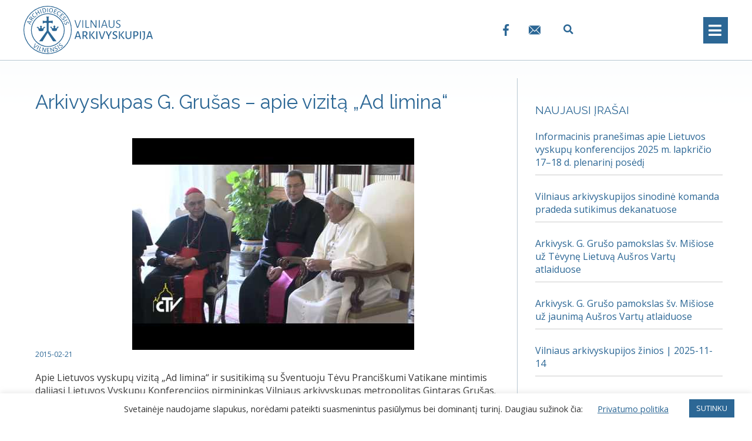

--- FILE ---
content_type: text/html; charset=UTF-8
request_url: https://www.vilnensis.lt/arkivyskupas-g-grusas-pasakoja-apie-vizita-ad-limina/
body_size: 23191
content:
<!DOCTYPE html>
<html lang="lt-LT">
<head>
	<meta charset="UTF-8">
	<link rel="profile" href="https://gmpg.org/xfn/11">
	<title>Arkivyskupas G. Grušas &#8211; apie vizitą „Ad limina“ &#8211; Vilniaus arkivyskupija</title>
<meta name='robots' content='max-image-preview:large' />
<link rel="alternate" hreflang="lt" href="https://www.vilnensis.lt/arkivyskupas-g-grusas-pasakoja-apie-vizita-ad-limina/" />
<link rel="alternate" hreflang="x-default" href="https://www.vilnensis.lt/arkivyskupas-g-grusas-pasakoja-apie-vizita-ad-limina/" />
<link rel='dns-prefetch' href='//fonts.googleapis.com' />
<link href='https://fonts.gstatic.com' crossorigin rel='preconnect' />
<link rel="alternate" type="application/rss+xml" title="Vilniaus arkivyskupija &raquo; Įrašų RSS srautas" href="https://www.vilnensis.lt/feed/" />
<link rel="alternate" type="application/rss+xml" title="Vilniaus arkivyskupija &raquo; Komentarų RSS srautas" href="https://www.vilnensis.lt/comments/feed/" />
<link rel="alternate" type="text/calendar" title="Vilniaus arkivyskupija &raquo; iCal tiektuvas" href="https://www.vilnensis.lt/renginiai/?ical=1" />
<link rel="alternate" type="application/rss+xml" title="Vilniaus arkivyskupija &raquo; Įrašo „Arkivyskupas G. Grušas &#8211; apie vizitą „Ad limina““ komentarų RSS srautas" href="https://www.vilnensis.lt/arkivyskupas-g-grusas-pasakoja-apie-vizita-ad-limina/feed/" />
<link rel='stylesheet' id='generate-fonts-css'  href='//fonts.googleapis.com/css?family=Open+Sans:300,300italic,regular,italic,600,600italic|Raleway:100,100italic,200,200italic,300,300italic,regular,italic,500,500italic,600,600italic,700,700italic,800,800italic,900,900italic' media='all' />
<link rel='stylesheet' id='bdt-uikit-css'  href='https://www.vilnensis.lt/wp-content/plugins/bdthemes-element-pack/assets/css/bdt-uikit.css?ver=3.5.5' media='all' />
<link rel='stylesheet' id='element-pack-site-css'  href='https://www.vilnensis.lt/wp-content/plugins/bdthemes-element-pack/assets/css/element-pack-site.css?ver=5.8.2' media='all' />
<link rel='stylesheet' id='wp-block-library-css'  href='https://www.vilnensis.lt/wp-includes/css/dist/block-library/style.min.css?ver=5.8.12' media='all' />
<link rel='stylesheet' id='jet-engine-frontend-css'  href='https://www.vilnensis.lt/wp-content/plugins/jet-engine/assets/css/frontend.css?ver=2.8.5' media='all' />
<link rel='stylesheet' id='cookie-law-info-css'  href='https://www.vilnensis.lt/wp-content/plugins/cookie-law-info/public/css/cookie-law-info-public.css?ver=2.0.4' media='all' />
<link rel='stylesheet' id='cookie-law-info-gdpr-css'  href='https://www.vilnensis.lt/wp-content/plugins/cookie-law-info/public/css/cookie-law-info-gdpr.css?ver=2.0.4' media='all' />
<link rel='stylesheet' id='wpml-legacy-horizontal-list-0-css'  href='https://www.vilnensis.lt/wp-content/plugins/sitepress-multilingual-cms/templates/language-switchers/legacy-list-horizontal/style.min.css?ver=1' media='all' />
<link rel='stylesheet' id='wpml-menu-item-0-css'  href='https://www.vilnensis.lt/wp-content/plugins/sitepress-multilingual-cms/templates/language-switchers/menu-item/style.min.css?ver=1' media='all' />
<link rel='stylesheet' id='generate-style-css'  href='https://www.vilnensis.lt/wp-content/themes/generatepress/assets/css/all.min.css?ver=3.0.3' media='all' />
<style id='generate-style-inline-css'>
@media (max-width:768px){}
body{background-color:#ffffff;color:#3a3a3a;}a{color:#2c6795;}a:visited{color:#2c6795;}a:hover, a:focus, a:active{color:#276082;}body .grid-container{max-width:1200px;}.wp-block-group__inner-container{max-width:1200px;margin-left:auto;margin-right:auto;}.site-header .header-image{width:180px;}.generate-back-to-top{font-size:20px;border-radius:3px;position:fixed;bottom:30px;right:30px;line-height:40px;width:40px;text-align:center;z-index:10;transition:opacity 300ms ease-in-out;}.navigation-search{position:absolute;left:-99999px;pointer-events:none;visibility:hidden;z-index:20;width:100%;top:0;transition:opacity 100ms ease-in-out;opacity:0;}.navigation-search.nav-search-active{left:0;right:0;pointer-events:auto;visibility:visible;opacity:1;}.navigation-search input[type="search"]{outline:0;border:0;vertical-align:bottom;line-height:1;opacity:0.9;width:100%;z-index:20;border-radius:0;-webkit-appearance:none;height:60px;}.navigation-search input::-ms-clear{display:none;width:0;height:0;}.navigation-search input::-ms-reveal{display:none;width:0;height:0;}.navigation-search input::-webkit-search-decoration, .navigation-search input::-webkit-search-cancel-button, .navigation-search input::-webkit-search-results-button, .navigation-search input::-webkit-search-results-decoration{display:none;}.main-navigation li.search-item{z-index:21;}li.search-item.active{transition:opacity 100ms ease-in-out;}.nav-left-sidebar .main-navigation li.search-item.active,.nav-right-sidebar .main-navigation li.search-item.active{width:auto;display:inline-block;float:right;}.gen-sidebar-nav .navigation-search{top:auto;bottom:0;}body, button, input, select, textarea{font-family:"Open Sans", sans-serif;font-size:16px;}body{line-height:1.4;}p{margin-bottom:0.8em;}.entry-content > [class*="wp-block-"]:not(:last-child){margin-bottom:0.8em;}.main-title{font-family:"Raleway", sans-serif;font-weight:300;font-size:45px;}.main-navigation a, .menu-toggle{text-transform:uppercase;font-size:16px;}.main-navigation .main-nav ul ul li a{font-size:15px;}.widget-title{text-transform:uppercase;font-size:19px;margin-bottom:10px;}.sidebar .widget, .footer-widgets .widget{font-size:16px;}button:not(.menu-toggle),html input[type="button"],input[type="reset"],input[type="submit"],.button,.wp-block-button .wp-block-button__link{font-size:15px;}h1{font-family:"Raleway", sans-serif;font-size:33px;}h2{font-family:"Raleway", sans-serif;font-weight:300;text-transform:uppercase;font-size:28px;line-height:1.4em;margin-bottom:10px;}h3{font-family:"Raleway", sans-serif;text-transform:uppercase;font-size:26px;line-height:1.4em;margin-bottom:10px;}h4{font-family:"Raleway", sans-serif;text-transform:uppercase;font-size:23px;}h5{font-family:"Raleway", sans-serif;font-size:23px;}h6{font-family:"Raleway", sans-serif;font-weight:500;font-size:18px;line-height:1.4em;}.site-info{font-weight:300;font-size:13px;}@media (max-width:768px){.main-title{font-size:30px;}h1{font-size:25px;}h2{font-size:26px;}h3{font-size:24px;}h4{font-size:22px;}h5{font-size:20px;}}.top-bar{background-color:#636363;color:#ffffff;}.top-bar a{color:#ffffff;}.top-bar a:hover{color:#303030;}.site-header{background-color:#ffffff;color:#3a3a3a;}.site-header a{color:#3a3a3a;}.main-title a,.main-title a:hover{color:#3a3a3a;}.site-description{color:#757575;}.main-navigation,.main-navigation ul ul{background-color:#2c6795;}.main-navigation .main-nav ul li a,.menu-toggle, .main-navigation .menu-bar-items{color:#ffffff;}.main-navigation .main-nav ul li:hover > a,.main-navigation .main-nav ul li:focus > a, .main-navigation .main-nav ul li.sfHover > a, .main-navigation .menu-bar-item:hover > a, .main-navigation .menu-bar-item.sfHover > a{color:#fafafa;background-color:rgba(63,63,63,0);}button.menu-toggle:hover,button.menu-toggle:focus,.main-navigation .mobile-bar-items a,.main-navigation .mobile-bar-items a:hover,.main-navigation .mobile-bar-items a:focus{color:#ffffff;}.main-navigation .main-nav ul li[class*="current-menu-"] > a{color:#eeeeee;background-color:rgba(10,10,10,0);}.main-navigation .main-nav ul li[class*="current-menu-"] > a:hover,.main-navigation .main-nav ul li[class*="current-menu-"].sfHover > a{color:#eeeeee;background-color:rgba(10,10,10,0);}.navigation-search input[type="search"],.navigation-search input[type="search"]:active, .navigation-search input[type="search"]:focus, .main-navigation .main-nav ul li.search-item.active > a, .main-navigation .menu-bar-items .search-item.active > a{color:#fafafa;background-color:rgba(63,63,63,0);}.main-navigation ul ul{background-color:#2c6795;}.main-navigation .main-nav ul ul li a{color:#ffffff;}.main-navigation .main-nav ul ul li:hover > a,.main-navigation .main-nav ul ul li:focus > a,.main-navigation .main-nav ul ul li.sfHover > a{color:#ffffff;background-color:#276082;}.main-navigation .main-nav ul ul li[class*="current-menu-"] > a{color:#ffffff;background-color:#276082;}.main-navigation .main-nav ul ul li[class*="current-menu-"] > a:hover,.main-navigation .main-nav ul ul li[class*="current-menu-"].sfHover > a{color:#ffffff;background-color:#276082;}.separate-containers .inside-article, .separate-containers .comments-area, .separate-containers .page-header, .one-container .container, .separate-containers .paging-navigation, .inside-page-header{color:#3a3a3a;background-color:rgba(255,255,255,0);}.inside-article a,.paging-navigation a,.comments-area a,.page-header a{color:#2c6795;}.inside-article a:hover,.paging-navigation a:hover,.comments-area a:hover,.page-header a:hover{color:#276082;}.entry-header h1,.page-header h1{color:#2c6795;}.entry-title a{color:#2c6795;}.entry-title a:hover{color:#276082;}.entry-meta{color:#777777;}.entry-meta a{color:#3a3a3a;}.entry-meta a:hover{color:#5e5e5e;}h1{color:#2c6795;}h2{color:#2c6795;}h3{color:#2c6795;}h4{color:#2c6795;}h5{color:#2c6795;}.sidebar .widget{background-color:#ffffff;}.sidebar .widget .widget-title{color:#2c6795;}.footer-widgets{color:#ffffff;background-color:#093a4f;}.footer-widgets a{color:#ffffff;}.footer-widgets .widget-title{color:#ffffff;}.site-info{color:#bcbcbc;background-color:#204d70;}.site-info a{color:#a5a5a5;}.site-info a:hover{color:#939393;}.footer-bar .widget_nav_menu .current-menu-item a{color:#939393;}input[type="text"],input[type="email"],input[type="url"],input[type="password"],input[type="search"],input[type="tel"],input[type="number"],textarea,select{color:#666666;background-color:#fafafa;border-color:#cccccc;}input[type="text"]:focus,input[type="email"]:focus,input[type="url"]:focus,input[type="password"]:focus,input[type="search"]:focus,input[type="tel"]:focus,input[type="number"]:focus,textarea:focus,select:focus{color:#666666;background-color:#ffffff;border-color:#bfbfbf;}button,html input[type="button"],input[type="reset"],input[type="submit"],a.button,a.wp-block-button__link:not(.has-background){color:#ffffff;background-color:#2c6795;}button:hover,html input[type="button"]:hover,input[type="reset"]:hover,input[type="submit"]:hover,a.button:hover,button:focus,html input[type="button"]:focus,input[type="reset"]:focus,input[type="submit"]:focus,a.button:focus,a.wp-block-button__link:not(.has-background):active,a.wp-block-button__link:not(.has-background):focus,a.wp-block-button__link:not(.has-background):hover{color:#ffffff;background-color:#276082;}a.generate-back-to-top{background-color:rgba(44,103,149,0.71);color:#ffffff;}a.generate-back-to-top:hover,a.generate-back-to-top:focus{background-color:#296389;color:#ffffff;}@media (max-width: 768px){.main-navigation .menu-bar-item:hover > a, .main-navigation .menu-bar-item.sfHover > a{background:none;color:#ffffff;}}.inside-top-bar{padding:10px;}.inside-header{padding:5px 0px 5px 0px;}.separate-containers .inside-article, .separate-containers .comments-area, .separate-containers .page-header, .separate-containers .paging-navigation, .one-container .site-content, .inside-page-header, .wp-block-group__inner-container{padding:30px 0px 40px 20px;}.entry-content .alignwide, body:not(.no-sidebar) .entry-content .alignfull{margin-left:-20px;width:calc(100% + 20px);max-width:calc(100% + 20px);}.container.grid-container{max-width:1220px;}.one-container.right-sidebar .site-main,.one-container.both-right .site-main{margin-right:0px;}.one-container.left-sidebar .site-main,.one-container.both-left .site-main{margin-left:20px;}.one-container.both-sidebars .site-main{margin:0px 0px 0px 20px;}.separate-containers .widget, .separate-containers .site-main > *, .separate-containers .page-header, .widget-area .main-navigation{margin-bottom:30px;}.separate-containers .site-main{margin:30px;}.both-right.separate-containers .inside-left-sidebar{margin-right:15px;}.both-right.separate-containers .inside-right-sidebar{margin-left:15px;}.both-left.separate-containers .inside-left-sidebar{margin-right:15px;}.both-left.separate-containers .inside-right-sidebar{margin-left:15px;}.separate-containers .page-header-image, .separate-containers .page-header-contained, .separate-containers .page-header-image-single, .separate-containers .page-header-content-single{margin-top:30px;}.separate-containers .inside-right-sidebar, .separate-containers .inside-left-sidebar{margin-top:30px;margin-bottom:30px;}.rtl .menu-item-has-children .dropdown-menu-toggle{padding-left:20px;}.rtl .main-navigation .main-nav ul li.menu-item-has-children > a{padding-right:20px;}.widget-area .widget{padding:20px 20px 0px 30px;}.site-info{padding:20px;}@media (max-width:768px){.separate-containers .inside-article, .separate-containers .comments-area, .separate-containers .page-header, .separate-containers .paging-navigation, .one-container .site-content, .inside-page-header, .wp-block-group__inner-container{padding:0px 30px 30px 30px;}.inside-header{padding-top:0px;padding-right:0px;}.widget-area .widget{padding-top:0px;padding-right:30px;padding-bottom:30px;padding-left:30px;}.site-info{padding-right:10px;padding-left:10px;}.entry-content .alignwide, body:not(.no-sidebar) .entry-content .alignfull{margin-left:-30px;width:calc(100% + 60px);max-width:calc(100% + 60px);}}/* End cached CSS */@media (max-width: 768px){.main-navigation .menu-toggle,.main-navigation .mobile-bar-items,.sidebar-nav-mobile:not(#sticky-placeholder){display:block;}.main-navigation ul,.gen-sidebar-nav{display:none;}[class*="nav-float-"] .site-header .inside-header > *{float:none;clear:both;}}
body{background-image:url('https://www.vilnensis.lt/wp-content/uploads/2020/05/bg-trans2.png');background-repeat:no-repeat;}.separate-containers .inside-article,.separate-containers .comments-area,.separate-containers .page-header,.one-container .container,.separate-containers .paging-navigation,.separate-containers .inside-page-header{background-repeat:no-repeat;}
.dynamic-author-image-rounded{border-radius:100%;}.dynamic-featured-image, .dynamic-author-image{vertical-align:middle;}.one-container.blog .dynamic-content-template:not(:last-child), .one-container.archive .dynamic-content-template:not(:last-child){padding-bottom:0px;}.dynamic-entry-excerpt > p:last-child{margin-bottom:0px;}
h1.entry-title{font-size:30px;line-height:1.3em;}@media (max-width:768px){h2.entry-title{font-size:24px;}}
.main-navigation .main-nav ul li a,.menu-toggle,.main-navigation .mobile-bar-items a{transition: line-height 300ms ease}.main-navigation.toggled .main-nav > ul{background-color: #2c6795}
.post-image:not(:first-child), .page-content:not(:first-child), .entry-content:not(:first-child), .entry-summary:not(:first-child), footer.entry-meta{margin-top:1.5em;}.post-image-above-header .inside-article div.featured-image, .post-image-above-header .inside-article div.post-image{margin-bottom:1.5em;}.main-navigation.slideout-navigation .main-nav > ul > li > a{line-height:62px;}
</style>
<link rel='stylesheet' id='generate-font-icons-css'  href='https://www.vilnensis.lt/wp-content/themes/generatepress/assets/css/components/font-icons.min.css?ver=3.0.3' media='all' />
<link rel='stylesheet' id='generate-child-css'  href='https://www.vilnensis.lt/wp-content/themes/generatepress_child/style.css?ver=1624030041' media='all' />
<link rel='stylesheet' id='font-awesome-all-css'  href='https://www.vilnensis.lt/wp-content/plugins/jet-menu/assets/public/lib/font-awesome/css/all.min.css?ver=5.12.0' media='all' />
<link rel='stylesheet' id='font-awesome-v4-shims-css'  href='https://www.vilnensis.lt/wp-content/plugins/jet-menu/assets/public/lib/font-awesome/css/v4-shims.min.css?ver=5.12.0' media='all' />
<link rel='stylesheet' id='jet-menu-public-css'  href='https://www.vilnensis.lt/wp-content/plugins/jet-menu/assets/public/css/public.css?ver=2.0.9' media='all' />
<link rel='stylesheet' id='jet-blocks-css'  href='https://www.vilnensis.lt/wp-content/plugins/jet-blocks/assets/css/jet-blocks.css?ver=1.2.8' media='all' />
<link rel='stylesheet' id='jet-elements-css'  href='https://www.vilnensis.lt/wp-content/plugins/jet-elements/assets/css/jet-elements.css?ver=2.5.7' media='all' />
<link rel='stylesheet' id='jet-elements-skin-css'  href='https://www.vilnensis.lt/wp-content/plugins/jet-elements/assets/css/jet-elements-skin.css?ver=2.5.7' media='all' />
<link rel='stylesheet' id='elementor-icons-css'  href='https://www.vilnensis.lt/wp-content/plugins/elementor/assets/lib/eicons/css/elementor-icons.min.css?ver=5.11.0' media='all' />
<link rel='stylesheet' id='elementor-animations-css'  href='https://www.vilnensis.lt/wp-content/plugins/elementor/assets/lib/animations/animations.min.css?ver=3.2.5' media='all' />
<link rel='stylesheet' id='elementor-frontend-legacy-css'  href='https://www.vilnensis.lt/wp-content/plugins/elementor/assets/css/frontend-legacy.min.css?ver=3.2.5' media='all' />
<link rel='stylesheet' id='elementor-frontend-css'  href='https://www.vilnensis.lt/wp-content/plugins/elementor/assets/css/frontend.min.css?ver=3.2.5' media='all' />
<style id='elementor-frontend-inline-css'>
@font-face{font-family:eicons;src:url(https://www.vilnensis.lt/wp-content/plugins/elementor/assets/lib/eicons/fonts/eicons.eot?5.10.0);src:url(https://www.vilnensis.lt/wp-content/plugins/elementor/assets/lib/eicons/fonts/eicons.eot?5.10.0#iefix) format("embedded-opentype"),url(https://www.vilnensis.lt/wp-content/plugins/elementor/assets/lib/eicons/fonts/eicons.woff2?5.10.0) format("woff2"),url(https://www.vilnensis.lt/wp-content/plugins/elementor/assets/lib/eicons/fonts/eicons.woff?5.10.0) format("woff"),url(https://www.vilnensis.lt/wp-content/plugins/elementor/assets/lib/eicons/fonts/eicons.ttf?5.10.0) format("truetype"),url(https://www.vilnensis.lt/wp-content/plugins/elementor/assets/lib/eicons/fonts/eicons.svg?5.10.0#eicon) format("svg");font-weight:400;font-style:normal}
</style>
<link rel='stylesheet' id='elementor-post-42-css'  href='https://www.vilnensis.lt/wp-content/uploads/elementor/css/post-42.css?ver=1759840951' media='all' />
<link rel='stylesheet' id='elementor-pro-css'  href='https://www.vilnensis.lt/wp-content/plugins/elementor-pro/assets/css/frontend.min.css?ver=3.3.0' media='all' />
<link rel='stylesheet' id='jet-tabs-frontend-css'  href='https://www.vilnensis.lt/wp-content/plugins/jet-tabs/assets/css/jet-tabs-frontend.css?ver=2.1.12' media='all' />
<link rel='stylesheet' id='elementor-post-1622-css'  href='https://www.vilnensis.lt/wp-content/uploads/elementor/css/post-1622.css?ver=1759840952' media='all' />
<link rel='stylesheet' id='elementor-post-20016-css'  href='https://www.vilnensis.lt/wp-content/uploads/elementor/css/post-20016.css?ver=1759840973' media='all' />
<link rel='stylesheet' id='generate-blog-images-css'  href='https://www.vilnensis.lt/wp-content/plugins/gp-premium/blog/functions/css/featured-images.min.css?ver=2.0.2' media='all' />
<link rel='stylesheet' id='generate-sticky-css'  href='https://www.vilnensis.lt/wp-content/plugins/gp-premium/menu-plus/functions/css/sticky.min.css?ver=2.0.2' media='all' />
<link rel='stylesheet' id='generate-offside-css'  href='https://www.vilnensis.lt/wp-content/plugins/gp-premium/menu-plus/functions/css/offside.min.css?ver=2.0.2' media='all' />
<style id='generate-offside-inline-css'>
.slideout-navigation.main-navigation .main-nav ul li a{font-weight:normal;text-transform:none;}.slideout-navigation, .slideout-navigation a{color:#ffffff;}.slideout-navigation button.slideout-exit{color:#ffffff;padding-left:20px;padding-right:20px;}.slideout-navigation .dropdown-menu-toggle:before{content:"\f107";}.slideout-navigation .sfHover > a .dropdown-menu-toggle:before{content:"\f106";}@media (max-width: 768px){.menu-bar-item.slideout-toggle{display:none;}}
</style>
<link rel='stylesheet' id='gp-premium-icons-css'  href='https://www.vilnensis.lt/wp-content/plugins/gp-premium/general/icons/icons.min.css?ver=2.0.2' media='all' />
<link rel='stylesheet' id='google-fonts-1-css'  href='https://fonts.googleapis.com/css?family=Roboto%3A100%2C100italic%2C200%2C200italic%2C300%2C300italic%2C400%2C400italic%2C500%2C500italic%2C600%2C600italic%2C700%2C700italic%2C800%2C800italic%2C900%2C900italic%7CRoboto+Slab%3A100%2C100italic%2C200%2C200italic%2C300%2C300italic%2C400%2C400italic%2C500%2C500italic%2C600%2C600italic%2C700%2C700italic%2C800%2C800italic%2C900%2C900italic&#038;display=auto&#038;subset=latin-ext&#038;ver=5.8.12' media='all' />
<link rel='stylesheet' id='elementor-icons-shared-0-css'  href='https://www.vilnensis.lt/wp-content/plugins/elementor/assets/lib/font-awesome/css/fontawesome.min.css?ver=5.15.1' media='all' />
<link rel='stylesheet' id='elementor-icons-fa-solid-css'  href='https://www.vilnensis.lt/wp-content/plugins/elementor/assets/lib/font-awesome/css/solid.min.css?ver=5.15.1' media='all' />
<script src='https://www.vilnensis.lt/wp-includes/js/jquery/jquery.min.js?ver=3.6.0' id='jquery-core-js'></script>
<script src='https://www.vilnensis.lt/wp-includes/js/jquery/jquery-migrate.min.js?ver=3.3.2' id='jquery-migrate-js'></script>
<script id='cookie-law-info-js-extra'>
var Cli_Data = {"nn_cookie_ids":[],"cookielist":[],"non_necessary_cookies":[],"ccpaEnabled":"","ccpaRegionBased":"","ccpaBarEnabled":"","strictlyEnabled":["necessary","obligatoire"],"ccpaType":"gdpr","js_blocking":"1","custom_integration":"","triggerDomRefresh":"","secure_cookies":""};
var cli_cookiebar_settings = {"animate_speed_hide":"500","animate_speed_show":"500","background":"#FFF","border":"#b1a6a6c2","border_on":"","button_1_button_colour":"#2c6795","button_1_button_hover":"#235277","button_1_link_colour":"#fff","button_1_as_button":"1","button_1_new_win":"","button_2_button_colour":"#333","button_2_button_hover":"#292929","button_2_link_colour":"#2c6795","button_2_as_button":"","button_2_hidebar":"","button_3_button_colour":"#dedfe0","button_3_button_hover":"#b2b2b3","button_3_link_colour":"#333333","button_3_as_button":"1","button_3_new_win":"","button_4_button_colour":"#dedfe0","button_4_button_hover":"#b2b2b3","button_4_link_colour":"#2c6795","button_4_as_button":"","button_7_button_colour":"#2c6795","button_7_button_hover":"#235277","button_7_link_colour":"#fff","button_7_as_button":"1","button_7_new_win":"","font_family":"inherit","header_fix":"","notify_animate_hide":"1","notify_animate_show":"","notify_div_id":"#cookie-law-info-bar","notify_position_horizontal":"right","notify_position_vertical":"bottom","scroll_close":"","scroll_close_reload":"","accept_close_reload":"","reject_close_reload":"","showagain_tab":"","showagain_background":"#fff","showagain_border":"#000","showagain_div_id":"#cookie-law-info-again","showagain_x_position":"100px","text":"#333333","show_once_yn":"","show_once":"300000","logging_on":"","as_popup":"","popup_overlay":"1","bar_heading_text":"","cookie_bar_as":"banner","popup_showagain_position":"bottom-right","widget_position":"left"};
var log_object = {"ajax_url":"https:\/\/www.vilnensis.lt\/wp-admin\/admin-ajax.php"};
</script>
<script src='https://www.vilnensis.lt/wp-content/plugins/cookie-law-info/public/js/cookie-law-info-public.js?ver=2.0.4' id='cookie-law-info-js'></script>
<link rel="https://api.w.org/" href="https://www.vilnensis.lt/wp-json/" /><link rel="alternate" type="application/json" href="https://www.vilnensis.lt/wp-json/wp/v2/posts/20186" /><link rel="EditURI" type="application/rsd+xml" title="RSD" href="https://www.vilnensis.lt/xmlrpc.php?rsd" />
<link rel="wlwmanifest" type="application/wlwmanifest+xml" href="https://www.vilnensis.lt/wp-includes/wlwmanifest.xml" /> 
<meta name="generator" content="WordPress 5.8.12" />
<link rel="canonical" href="https://www.vilnensis.lt/arkivyskupas-g-grusas-pasakoja-apie-vizita-ad-limina/" />
<link rel='shortlink' href='https://www.vilnensis.lt/?p=20186' />
<link rel="alternate" type="application/json+oembed" href="https://www.vilnensis.lt/wp-json/oembed/1.0/embed?url=https%3A%2F%2Fwww.vilnensis.lt%2Farkivyskupas-g-grusas-pasakoja-apie-vizita-ad-limina%2F" />
<link rel="alternate" type="text/xml+oembed" href="https://www.vilnensis.lt/wp-json/oembed/1.0/embed?url=https%3A%2F%2Fwww.vilnensis.lt%2Farkivyskupas-g-grusas-pasakoja-apie-vizita-ad-limina%2F&#038;format=xml" />
<meta name="generator" content="WPML ver:4.6.4 stt:1,32,40;" />
<meta name="tec-api-version" content="v1"><meta name="tec-api-origin" content="https://www.vilnensis.lt"><link rel="https://theeventscalendar.com/" href="https://www.vilnensis.lt/wp-json/tribe/events/v1/" /><link rel="pingback" href="https://www.vilnensis.lt/xmlrpc.php">
<meta name="viewport" content="width=device-width, initial-scale=1">			<script type="text/javascript">
				var cli_flush_cache = true;
			</script>
<link rel="icon" href="https://www.vilnensis.lt/wp-content/uploads/2020/04/Vilniaus-arkivyskupijos-badge.svg" sizes="32x32" />
<link rel="icon" href="https://www.vilnensis.lt/wp-content/uploads/2020/04/Vilniaus-arkivyskupijos-badge.svg" sizes="192x192" />
<link rel="apple-touch-icon" href="https://www.vilnensis.lt/wp-content/uploads/2020/04/Vilniaus-arkivyskupijos-badge.svg" />
<meta name="msapplication-TileImage" content="https://www.vilnensis.lt/wp-content/uploads/2020/04/Vilniaus-arkivyskupijos-badge.svg" />
		<style id="wp-custom-css">
			.elementor-button span {
    text-align: center;
}

.elementor-section.elementor-section-boxed>.elementor-container {
    max-width: 1200px !important;
}

.jet-mobile-menu__item>.jet-mobile-menu__list {
    padding: 10px 0 10px 0px;
}

.one-container:not(.page) .inside-article {
    padding: 0 0 30px 10px;
}

hr {
    background-color: #B8C7D2;
    border: 0;
    height: 1px;
    margin-bottom: 25px;
    margin-top: 25px;
}

.widget ul li {
    padding-bottom: 10px;
    border-bottom: solid 0.5px #ccc;
    padding-top: 10px;
	  margin-left: 0px !important;
}

.elementor hr {
    margin-bottom: 20px !important;
    margin-top: 25px !important;
    background-color: #B8C7D2;
}

.widget-area .widget {
    border-left: solid #B8C7D2 0.5px;
}

.bdt-accordion-container .bdt-accordion .bdt-accordion-content>* {
    margin-bottom: 0.8em;
}

.elementor-slideshow__header>i:first-of-type {
    margin-left: 0px;
}


.wp-caption .wp-caption-text {
    padding-top: 5px;
    padding-bottom: 10px;
    padding-right: 10px;
    float: left;
}

.wp-caption img[class*=wp-image-] {
    padding-right: 0px;
}

.bdt-accordion-container .bdt-accordion .bdt-accordion-content>* {
    margin-bottom: 1em !important;
}

@media (max-width: 768px)
.alignleft, .alignright {
    margin-bottom: 20px !important;
}
ol, ul, li {
    margin: 0px 0px 15px 15px;
}

h4, h5, h6 {
    margin-bottom: 10px!important;
    margin-top: 30px !important;
}

.comments-area {
    background-repeat: no-repeat;
    display: none;
}


/*RENGINYS-VIENAS*/

.tribe-events-single-event-title {
    font-size: 33px;
    font-family: Raleway,sans-serif;
    line-height: 1.3;
    font-weight: normal;
    color: #2c6795;
}
#tribe-events-pg-template {
    margin: 20px;
    max-width: 100%;
    padding: 20px 0px 40px;
}
.tribe-events-schedule h2 {
    font-family: Raleway,sans-serif;
	  font-weight: 600;
}
.tribe-events-cal-links .tribe-events-gcal, .tribe-events-cal-links .tribe-events-ical {
    color: #2c6795;
}
.tribe-events-event-meta a, .tribe-events-event-meta a:visited {
    color: #2c6795;
}
.tribe-common .tribe-common-anchor-thin {
    border-bottom: none;
    transition: none;
}

/*RENGINIAI-LISTAS*/

.tribe-events .tribe-events-c-ical__link {
    display: none;
}

.tribe-common--breakpoint-medium.tribe-events .tribe-events-c-view-selector__button-icon {
    height: 34px;
    width: 35px;
}
.tribe-common--breakpoint-medium.tribe-events .tribe-events-l-container {
    padding-bottom: 120px;
    padding-top: 70px;
    min-height: 700px;
}
.tribe-common--breakpoint-medium.tribe-common .tribe-common-h3 {
    font-size: 24px;
    line-height: 1.42;
}

.tribe-common--breakpoint-medium.tribe-common .tribe-common-h6--min-medium {
    font-size: 20px;
    line-height: 1.62;
    color: #2c6795;
    font-family: 'Raleway';
    text-transform: uppercase;
}
.tribe-common a, .tribe-common a:active, .tribe-common a:focus, .tribe-common a:hover, .tribe-common a:visited {
    color: #1f4a6c;
	  font-size: 22px;
}
.tribe-common .tribe-common-anchor-thin {
    text-transform: none;
}

.tribe-common .tribe-common-h--alt {
    font-weight: 400;
    line-height: 1.4;
    color: #2c6795;
    font-family: 'Raleway';
    text-transform: uppercase;
}
.tribe-common--breakpoint-medium.tribe-common .tribe-common-l-container {
    padding-left: 20px;
    padding-right: 20px;
}

.tribe-common--breakpoint-medium.tribe-events .tribe-events-calendar-list__event-details {
    width: 700px;
}
.tribe-events .tribe-events-calendar-list__event-title {
    font-size: 20px !important;
    font-family: Raleway,sans-serif;
    font-weight: normal;
    margin-bottom: 5px;
}

.tribe-common .tribe-common-anchor-thin:hover {
    border-bottom: none;
    color: #2C6795;
}
.tribe-common-anchor-thin:active, .tribe-common .tribe-common-anchor-thin:focus, .tribe-common .tribe-common-anchor-thin:hover {
    border-bottom: none
}

.tribe-events .datepicker .day.active, .tribe-events .datepicker .day.active.focused, .tribe-events .datepicker .day.active:focus, .tribe-events .datepicker .day.active:hover, .tribe-events .datepicker .month.active, .tribe-events .datepicker .month.active.focused, .tribe-events .datepicker .month.active:focus, .tribe-events .datepicker .month.active:hover, .tribe-events .datepicker .year.active, .tribe-events .datepicker .year.active.focused, .tribe-events .datepicker .year.active:focus, .tribe-events .datepicker .year.active:hover {
    color: #fff;
    background: #2c6795;
    text-shadow: none;
    border-radius: 0;
}
.tribe-common .tribe-common-c-btn-border-small, .tribe-common a.tribe-common-c-btn-border-small {
    color: #141827;
    font-family: Raleway,sans-serif;
		font-size:14px;	
    border: 1px solid #d5d5d5;
    border-radius: 0;
    text-align: center;
    transition: color .2s ease,border-color .2s ease;
}
.tribe-events .tribe-events-c-view-selector__button:before {
    background-color: #2c6795;
}

/*RENGINIAI-KALENDORIUS*/

.tribe-events-calendar-month__calendar-event-title-link  {
	  font-size: 15px !important;
}
.tribe-common .tribe-common-h8 {
    font-size: 15px;
    line-height: 1.38;
    font-family: Raleway, sans-serif;
    text-transform: none;
	  color: #1f4a6c;
}

.tribe-events-calendar-month__calendar-event-tooltip-title-link {
	  font-size: 17px !important;
		font-weight:normal
}

.tribe-common--breakpoint-medium.tribe-common .tribe-common-h4 {
    font-size: 22px;
    line-height: 1.42;
    font-weight: normal;
    font-family: Raleway, sans-serif;
    color: #1f4a6c;
}

.tribe-events .tribe-events-calendar-month__day--current .tribe-events-calendar-month__day-date, .tribe-events .tribe-events-calendar-month__day--current .tribe-events-calendar-month__day-date-link {
    color: #2c6795;
}
.tribe-events .tribe-events-calendar-month__multiday-event--end .tribe-events-calendar-month__multiday-event-bar {
    border-radius: 0 !important;
}
.tribe-common--breakpoint-medium.tribe-events .tribe-events-header__messages {
    margin-bottom: 32px;
    order: 1;
    display: none;
}
.tribe-events .tribe-events-calendar-month__multiday-event-bar-inner {
    background-color: #edf2f6;
		padding-top:5px;
		padding-bottom:5px;
}
.tribe-events-calendar-month__multiday-event-bar-inner--hover {
    background-color: #d8e2ea !important;
}
.tribe-common--breakpoint-medium.tribe-events .tribe-events-calendar-month__multiday-event-wrapper {
    height: 25px;
    margin-bottom: 10px;
    position: relative;
}

.tribe-common--breakpoint-medium.tribe-events .tribe-events-calendar-month__day:hover:after {
    background-color: #2C6795;
}
.tribe-events .tribe-events-calendar-month__day-cell--selected {
    background-color: #2c6795;
}
.tribe-events .tribe-events-calendar-month__day-cell--selected {
    background-color: #edf2f6 !important;
    border-bottom: solid 1px #e0e5e8;
}
.tribe-events .tribe-events-calendar-month__day-cell--selected .tribe-events-calendar-month__day-date {
    color: #2c6795;
    opacity: 1;
}
.tribe-events .tribe-events-calendar-month__day {
    border-radius: 0px;
}

.tribe-events .tribe-events-calendar-month__mobile-events-icon--event {
    background-color: #2c6795;
}
.tribe-events .tribe-events-calendar-month__day-cell--selected, .tribe-events .tribe-events-calendar-month__day-cell--selected:focus, .tribe-events .tribe-events-calendar-month__day-cell--selected:hover {
    background-color: #2c6795;
}

.tribe-events-calendar-month-mobile-events__mobile-event-title-link {
    color: #1f4a6c;
    font-size: 15px !important;
		font-weight:normal
}

.tribe-common--breakpoint-medium.tribe-events .tribe-events-c-view-selector__button-icon {
    height: 34px;
    width: 35px;
    visibility: hidden;
}

.tribe-common a.read-more {
    color: #1f4a6c;
    font-size: 12px;
	  text-transform: uppercase
}

/*A-Z-PARAPIJOS*/

.letter-section div.back-to-top {
    display: none !important;
}

.letter-section ul.columns.max-0-columns, .letter-section ul.columns.max-1-columns {
    column-count: 1 !important;
    max-width: 100% !important;
}
.letter-section ul.columns.max-2-columns {
    column-count: 1 !important;
    max-width: 100% !important;
}
.letter-section ul.columns.max-3-columns {
    column-count: 1 !important;
    max-width: 100% !important;
}
.letter-section {
    margin-bottom: 10px !important;
    margin-top: 40px !important;
    white-space: unset !important;
}

.letter-section h2.letter-title {
    border-bottom: 1px solid #eef0f1 !important;
    width: 50% !important;
}

.az-letters > ul.az-links > li, .a-z-listing-widget .az-letters > ul.az-links > li, .a-z-listing-widget.widget .az-letters > ul.az-links > li {
    list-style: none;
    box-sizing: border-box;
    margin: 0px 5px 5px 0px !important;
    border: 1px solid #2C6795 !important;
    background: #ffffff !important;
    color: #adadad;
    display: flex;
    align-items: center;
    justify-content: center;
    padding: 20px;
}
.az-letters > ul.az-links, .a-z-listing-widget .az-letters > ul.az-links, .a-z-listing-widget.widget .az-letters > ul.az-links {
    justify-content: flex-start !important;
}
.az-letters > ul.az-links > li a, .a-z-listing-widget .az-letters > ul.az-links > li a, .a-z-listing-widget.widget .az-letters > ul.az-links > li a {
    color: #2C6795 !important;
    font-size: 17px !important;
    font-family: "Raleway", Sans-serif !important
}


/*LOGO-FIREFOX*/

.elementor-widget-image a img[src$=".svg"] {
    width: 220px !important;
}

.bdt-menu-item {
list-style: "" !important;
}



/*COOCIE BARAS*/
#cookie-law-info-bar[data-cli-style="cli-style-v2"] {
    padding: 5px 30px;
}
.cli-style-v2 .cli-bar-message {
    width: 84%;
    text-align: right;
}

.bdt-accordion-container .bdt-accordion .bdt-accordion-title {
    font-weight: 400 !important;
	  font-size: 16px !important;
    line-height: 1.3 !important
}

		</style>
		</head>

<body class="post-template-default single single-post postid-20186 single-format-standard wp-custom-logo wp-embed-responsive post-image-below-header post-image-aligned-center slideout-enabled slideout-both sticky-menu-no-transition sticky-enabled both-sticky-menu tribe-no-js right-sidebar nav-float-right separate-containers fluid-header active-footer-widgets-0 nav-search-enabled header-aligned-left dropdown-hover featured-image-active jet-desktop-menu-active elementor-page-20016 elementor-default elementor-template-full-width elementor-kit-42 full-width-content" itemtype="https://schema.org/Blog" itemscope>
	<a class="screen-reader-text skip-link" href="#content" title="Pereiti prie turinio">Pereiti prie turinio</a>		<header data-elementor-type="header" data-elementor-id="1622" class="elementor elementor-1622 elementor-location-header" data-elementor-settings="[]">
		<div class="elementor-section-wrap">
					<section class="elementor-section elementor-top-section elementor-element elementor-element-6479553 elementor-section-stretched elementor-section-boxed elementor-section-height-default elementor-section-height-default" data-id="6479553" data-element_type="section" data-settings="{&quot;stretch_section&quot;:&quot;section-stretched&quot;,&quot;background_background&quot;:&quot;classic&quot;}">
						<div class="elementor-container elementor-column-gap-default">
							<div class="elementor-row">
					<div class="elementor-column elementor-col-100 elementor-top-column elementor-element elementor-element-84e0daf" data-id="84e0daf" data-element_type="column">
			<div class="elementor-column-wrap elementor-element-populated">
							<div class="elementor-widget-wrap">
						<section class="elementor-section elementor-inner-section elementor-element elementor-element-988b4af elementor-section-content-middle elementor-section-full_width elementor-section-height-default elementor-section-height-default" data-id="988b4af" data-element_type="section">
						<div class="elementor-container elementor-column-gap-default">
							<div class="elementor-row">
					<div class="elementor-column elementor-col-16 elementor-inner-column elementor-element elementor-element-ae32d76" data-id="ae32d76" data-element_type="column">
			<div class="elementor-column-wrap elementor-element-populated">
							<div class="elementor-widget-wrap">
						<div class="elementor-element elementor-element-5e39d8d elementor-widget elementor-widget-theme-site-logo elementor-widget-image" data-id="5e39d8d" data-element_type="widget" data-widget_type="theme-site-logo.default">
				<div class="elementor-widget-container">
								<div class="elementor-image">
													<a href="https://www.vilnensis.lt">
							<img src="https://www.vilnensis.lt/wp-content/uploads/2020/04/Vilniaus-arkivyskupijos-logo.svg" class="attachment-full size-full" alt="" loading="lazy" height="104.31" width="279.47" />								</a>
														</div>
						</div>
				</div>
						</div>
					</div>
		</div>
				<div class="elementor-column elementor-col-16 elementor-inner-column elementor-element elementor-element-fdc2b21 elementor-hidden-phone" data-id="fdc2b21" data-element_type="column">
			<div class="elementor-column-wrap elementor-element-populated">
							<div class="elementor-widget-wrap">
						<div class="elementor-element elementor-element-ced8b4d elementor-view-default elementor-widget elementor-widget-icon" data-id="ced8b4d" data-element_type="widget" data-widget_type="icon.default">
				<div class="elementor-widget-container">
					<div class="elementor-icon-wrapper">
			<a class="elementor-icon" href="https://www.facebook.com/vilniausarkivyskupija" target="_blank">
			<svg xmlns="http://www.w3.org/2000/svg" id="Bold" height="512" viewBox="0 0 24 24" width="512"><path d="m15.997 3.985h2.191v-3.816c-.378-.052-1.678-.169-3.192-.169-3.159 0-5.323 1.987-5.323 5.639v3.361h-3.486v4.266h3.486v10.734h4.274v-10.733h3.345l.531-4.266h-3.877v-2.939c.001-1.233.333-2.077 2.051-2.077z"></path></svg>			</a>
		</div>
				</div>
				</div>
						</div>
					</div>
		</div>
				<div class="elementor-column elementor-col-16 elementor-inner-column elementor-element elementor-element-1bbe9c5 elementor-hidden-phone" data-id="1bbe9c5" data-element_type="column">
			<div class="elementor-column-wrap elementor-element-populated">
							<div class="elementor-widget-wrap">
						<div class="elementor-element elementor-element-a90812f elementor-view-default elementor-widget elementor-widget-icon" data-id="a90812f" data-element_type="widget" data-widget_type="icon.default">
				<div class="elementor-widget-container">
					<div class="elementor-icon-wrapper">
			<div class="elementor-icon">
			<svg xmlns="http://www.w3.org/2000/svg" xmlns:xlink="http://www.w3.org/1999/xlink" id="Capa_1" x="0px" y="0px" viewBox="0 0 512 512" style="enable-background:new 0 0 512 512;" xml:space="preserve"> <g> <g> <path d="M467,61H45c-6.927,0-13.412,1.703-19.279,4.51L255,294.789l51.389-49.387c0,0,0.004-0.005,0.005-0.007 c0.001-0.002,0.005-0.004,0.005-0.004L486.286,65.514C480.418,62.705,473.929,61,467,61z"></path> </g> </g> <g> <g> <path d="M507.496,86.728L338.213,256.002L507.49,425.279c2.807-5.867,4.51-12.352,4.51-19.279V106 C512,99.077,510.301,92.593,507.496,86.728z"></path> </g> </g> <g> <g> <path d="M4.51,86.721C1.703,92.588,0,99.073,0,106v300c0,6.923,1.701,13.409,4.506,19.274L173.789,256L4.51,86.721z"></path> </g> </g> <g> <g> <path d="M317.002,277.213l-51.396,49.393c-2.93,2.93-6.768,4.395-10.605,4.395s-7.676-1.465-10.605-4.395L195,277.211 L25.714,446.486C31.582,449.295,38.071,451,45,451h422c6.927,0,13.412-1.703,19.279-4.51L317.002,277.213z"></path> </g> </g> <g> </g> <g> </g> <g> </g> <g> </g> <g> </g> <g> </g> <g> </g> <g> </g> <g> </g> <g> </g> <g> </g> <g> </g> <g> </g> <g> </g> <g> </g> </svg>			</div>
		</div>
				</div>
				</div>
						</div>
					</div>
		</div>
				<div class="elementor-column elementor-col-16 elementor-inner-column elementor-element elementor-element-92f0f04 elementor-hidden-phone" data-id="92f0f04" data-element_type="column">
			<div class="elementor-column-wrap elementor-element-populated">
							<div class="elementor-widget-wrap">
						<div class="elementor-element elementor-element-32c3ce1 elementor-search-form--skin-full_screen elementor-widget elementor-widget-search-form" data-id="32c3ce1" data-element_type="widget" data-settings="{&quot;skin&quot;:&quot;full_screen&quot;}" data-widget_type="search-form.default">
				<div class="elementor-widget-container">
					<form class="elementor-search-form" role="search" action="https://www.vilnensis.lt" method="get">
									<div class="elementor-search-form__toggle">
				<i aria-hidden="true" class="fas fa-search"></i>				<span class="elementor-screen-only">Search</span>
			</div>
						<div class="elementor-search-form__container">
								<input placeholder="Paieška..." class="elementor-search-form__input" type="search" name="s" title="Search" value="">
				<input type='hidden' name='lang' value='lt' />												<div class="dialog-lightbox-close-button dialog-close-button">
					<i class="eicon-close" aria-hidden="true"></i>
					<span class="elementor-screen-only">Close</span>
				</div>
							</div>
		</form>
				</div>
				</div>
						</div>
					</div>
		</div>
				<div class="elementor-column elementor-col-16 elementor-inner-column elementor-element elementor-element-e83fd09 elementor-hidden-phone" data-id="e83fd09" data-element_type="column">
			<div class="elementor-column-wrap elementor-element-populated">
							<div class="elementor-widget-wrap">
						<div class="elementor-element elementor-element-2981a64 elementor-widget elementor-widget-shortcode" data-id="2981a64" data-element_type="widget" data-widget_type="shortcode.default">
				<div class="elementor-widget-container">
					<div class="elementor-shortcode"></div>
				</div>
				</div>
						</div>
					</div>
		</div>
				<div class="elementor-column elementor-col-16 elementor-inner-column elementor-element elementor-element-72e59d6" data-id="72e59d6" data-element_type="column">
			<div class="elementor-column-wrap elementor-element-populated">
							<div class="elementor-widget-wrap">
						<div class="elementor-element elementor-element-5fe5e2b elementor-align-right elementor-widget elementor-widget-bdt-offcanvas" data-id="5fe5e2b" data-element_type="widget" data-widget_type="bdt-offcanvas.default">
				<div class="elementor-widget-container">
			
		
		
		<div class="bdt-offcanvas-button-wrapper">
			<a class="bdt-offcanvas-button elementor-button elementor-size-md" data-bdt-toggle="target: #bdt-offcanvas-5fe5e2b" href="#" >
			
				<span class="elementor-button-content-wrapper">
										<span class="elementor-align-icon-left bdt-offcanvas-button-icon elementor-button-icon">

						<i aria-hidden="true" class="fa-fw fas fa-bars"></i>
					</span>
														</span>

			</a>
		</div>
		
		
	    <div class="bdt-offcanvas" id="bdt-offcanvas-5fe5e2b" data-settings="{&quot;id&quot;:&quot;bdt-offcanvas-5fe5e2b&quot;,&quot;layout&quot;:&quot;default&quot;}" data-bdt-offcanvas="mode: slide; overlay: true; flip: true;">
	        <div class="bdt-offcanvas-bar">
				
					        		<button class="bdt-offcanvas-close" type="button" data-bdt-close></button>
	        	
	        	
						        	
		            		<div data-elementor-type="page" data-elementor-id="23794" class="elementor elementor-23794" data-elementor-settings="[]">
						<div class="elementor-inner">
							<div class="elementor-section-wrap">
							<section class="elementor-section elementor-top-section elementor-element elementor-element-7024e4ab elementor-section-full_width elementor-section-height-default elementor-section-height-default" data-id="7024e4ab" data-element_type="section">
						<div class="elementor-container elementor-column-gap-default">
							<div class="elementor-row">
					<div class="elementor-column elementor-col-100 elementor-top-column elementor-element elementor-element-3024d61f" data-id="3024d61f" data-element_type="column">
			<div class="elementor-column-wrap elementor-element-populated">
							<div class="elementor-widget-wrap">
						<section class="elementor-section elementor-inner-section elementor-element elementor-element-fc87323 elementor-section-content-middle elementor-section-boxed elementor-section-height-default elementor-section-height-default" data-id="fc87323" data-element_type="section">
						<div class="elementor-container elementor-column-gap-default">
							<div class="elementor-row">
					<div class="elementor-column elementor-col-100 elementor-inner-column elementor-element elementor-element-0a22cb5" data-id="0a22cb5" data-element_type="column">
			<div class="elementor-column-wrap elementor-element-populated">
							<div class="elementor-widget-wrap">
						<div class="elementor-element elementor-element-204c7e3 bdt-submenu-type-inner elementor-widget elementor-widget-bdt-vertical-menu" data-id="204c7e3" data-element_type="widget" data-widget_type="bdt-vertical-menu.default">
				<div class="elementor-widget-container">
					<div class="bdt-vertical-menu" data-settings="{&quot;id&quot;:&quot;bdt-metismenu-204c7e3&quot;}">

									
			<nav class="sidebar-nav" >
				<ul id="bdt-metismenu-204c7e3" class="metismenu"><li class="bdt-menu-item"><a href="https://www.vilnensis.lt/arkivyskupija/" class="has-arrow">Arkivyskupija</a><ul><li class="bdt-menu-item"><a href="https://www.vilnensis.lt/arkivyskupija/" class="">Faktai</a></li><li class="bdt-menu-item"><a href="https://www.vilnensis.lt/arkivyskupija/istorija/" class="">Istorija</a></li><li class="bdt-menu-item"><a href="https://www.vilnensis.lt/arkivyskupija/piligrimyste/" class="">Piligrimystė</a></li><li class="bdt-menu-item"><a href="https://www.vilnensis.lt/arkivyskupija/asmenybes/" class="">Asmenybės</a></li><li class="bdt-menu-item"><a href="https://www.vilnensis.lt/arkivyskupija/kataliku-tikejimas/" class="has-arrow">Katalikų tikėjimas</a><ul><li class="bdt-menu-item"><a href="https://www.vilnensis.lt/arkivyskupija/kataliku-tikejimas/sakramentai/" class="">Sakramentai</a></li><li class="bdt-menu-item"><a href="https://www.vilnensis.lt/arkivyskupija/kataliku-tikejimas/sakramentalijos/" class="">Sakramentalijos</a></li><li class="bdt-menu-item"><a href="https://www.vilnensis.lt/arkivyskupija/kataliku-tikejimas/maldos/" class="">Maldos</a></li></ul></li><li class="bdt-menu-item"><a href="https://www.vilnensis.lt/arkivyskupija/kur-kreiptis/" class="">Kur kreiptis</a></li></ul></li><li class="bdt-menu-item"><a href="https://www.vilnensis.lt/kurija/" class="has-arrow">KURIJA</a><ul><li class="bdt-menu-item"><a href="https://www.vilnensis.lt/kurija/#sekretoriatas" class="">Sekretoriatas</a></li><li class="bdt-menu-item"><a href="https://www.vilnensis.lt/kurija/#ekonomo-tarnyba" class="">Ekonomo tarnyba</a></li><li class="bdt-menu-item"><a href="https://www.vilnensis.lt/kurija/#tribunolas" class="">Bažnytinis teismas</a></li><li class="bdt-menu-item"><a href="https://www.vilnensis.lt/kurija/#kunigu-taryba" class="">Kunigų taryba</a></li><li class="bdt-menu-item"><a href="https://www.vilnensis.lt/kurija/#ziniasklaidai" class="">Žiniasklaidai</a></li></ul></li><li class="bdt-menu-item"><a href="https://www.vilnensis.lt/vyskupai/" class="has-arrow">Vyskupai</a><ul><li class="bdt-menu-item"><a href="https://www.vilnensis.lt/vyskupai/arkivyskupas/" class="">Arkivyskupas</a></li><li class="bdt-menu-item"><a href="https://www.vilnensis.lt/vyskupai/vyskupas-arunas-poniskaitis/" class="">Vyskupas Arūnas PONIŠKAITIS</a></li><li class="bdt-menu-item"><a href="https://www.vilnensis.lt/?page_id=5710" class="">Vyskupas Darius Trijonis</a></li><li class="bdt-menu-item"><a href="https://www.vilnensis.lt/vyskupai/arkivyskupas-emeritas/" class="">Arkivyskupas emeritas</a></li></ul></li><li class="bdt-menu-item"><a href="https://www.vilnensis.lt/dvasininkai/" class="">Dvasininkai</a></li><li class="bdt-menu-item"><a href="https://www.vilnensis.lt/parapijos/" class="has-arrow">Parapijos</a><ul><li class="bdt-menu-item"><a href="https://www.vilnensis.lt/parapijos/" class="">Parapijos</a></li><li class="bdt-menu-item"><a href="https://www.vilnensis.lt/dekanatai/" class="">Dekanatai</a></li><li class="bdt-menu-item"><a href="https://www.vilnensis.lt/rektoratai/" class="">Rektoratai</a></li></ul></li><li class="bdt-menu-item"><a href="https://www.vilnensis.lt/vienuolijos/" class="">Vienuolijos</a></li><li class="bdt-menu-item"><a href="https://www.vilnensis.lt/centrai-ir-organizacijos/" class="">Centrai ir Organizacijos</a></li><li class="bdt-menu-item"><a href="https://www.vilnensis.lt/naujienos/" class="">NAUJIENOS</a></li><li class="bdt-menu-item"><a href="https://www.vilnensis.lt/renginiai/" class="">Kalendorius</a></li><li class="bdt-menu-item"><a href="https://www.vilnensis.lt/paieska-misios/" class="">Mišių paieška</a></li></ul>			</nav>

									
		</div>
				</div>
				</div>
						</div>
					</div>
		</div>
								</div>
					</div>
		</section>
				<div class="elementor-element elementor-element-10f43925 elementor-widget-divider--view-line elementor-widget elementor-widget-divider" data-id="10f43925" data-element_type="widget" data-widget_type="divider.default">
				<div class="elementor-widget-container">
					<div class="elementor-divider">
			<span class="elementor-divider-separator">
						</span>
		</div>
				</div>
				</div>
				<section class="elementor-section elementor-inner-section elementor-element elementor-element-368d88d7 elementor-section-content-middle elementor-section-boxed elementor-section-height-default elementor-section-height-default" data-id="368d88d7" data-element_type="section">
						<div class="elementor-container elementor-column-gap-default">
							<div class="elementor-row">
					<div class="elementor-column elementor-col-100 elementor-inner-column elementor-element elementor-element-2c503a4d" data-id="2c503a4d" data-element_type="column">
			<div class="elementor-column-wrap elementor-element-populated">
							<div class="elementor-widget-wrap">
						<div class="elementor-element elementor-element-3a2359e9 elementor-align-justify elementor-widget elementor-widget-button" data-id="3a2359e9" data-element_type="widget" data-widget_type="button.default">
				<div class="elementor-widget-container">
					<div class="elementor-button-wrapper">
			<a href="https://www.vilnensis.lt/nepilnameciu-ir-pazeidziamu-grupiu-apsauga/" class="elementor-button-link elementor-button elementor-size-lg" role="button">
						<span class="elementor-button-content-wrapper">
						<span class="elementor-button-text">Nepilnamečių ir pažeidžiamų grupių apsauga</span>
		</span>
					</a>
		</div>
				</div>
				</div>
						</div>
					</div>
		</div>
								</div>
					</div>
		</section>
				<section class="elementor-section elementor-inner-section elementor-element elementor-element-60498179 elementor-section-content-middle elementor-section-boxed elementor-section-height-default elementor-section-height-default" data-id="60498179" data-element_type="section">
						<div class="elementor-container elementor-column-gap-default">
							<div class="elementor-row">
					<div class="elementor-column elementor-col-100 elementor-inner-column elementor-element elementor-element-637203d" data-id="637203d" data-element_type="column">
			<div class="elementor-column-wrap elementor-element-populated">
							<div class="elementor-widget-wrap">
						<div class="elementor-element elementor-element-3a1a74b elementor-search-form-skin-default elementor-widget elementor-widget-bdt-search" data-id="3a1a74b" data-element_type="widget" data-widget_type="bdt-search.default">
				<div class="elementor-widget-container">
					<div class="bdt-search-container">
						
			
			<form class="bdt-search bdt-search-default" role="search" method="get" action="https://www.vilnensis.lt/">
				<div class="bdt-position-relative">
					<span class="" data-bdt-search-icon></span>					<input placeholder="Paieška..." class="bdt-search-input" type="search" name="s" title="Search" value="">
									</div>
				
								
							</form>

				</div>
				</div>
				</div>
						</div>
					</div>
		</div>
								</div>
					</div>
		</section>
				<section class="elementor-section elementor-inner-section elementor-element elementor-element-317e0a36 elementor-section-content-middle elementor-section-boxed elementor-section-height-default elementor-section-height-default" data-id="317e0a36" data-element_type="section">
						<div class="elementor-container elementor-column-gap-default">
							<div class="elementor-row">
					<div class="elementor-column elementor-col-33 elementor-inner-column elementor-element elementor-element-3cce7fcc" data-id="3cce7fcc" data-element_type="column">
			<div class="elementor-column-wrap elementor-element-populated">
							<div class="elementor-widget-wrap">
						<div class="elementor-element elementor-element-2078cd54 elementor-widget elementor-widget-wpml-language-switcher" data-id="2078cd54" data-element_type="widget" data-widget_type="wpml-language-switcher.default">
				<div class="elementor-widget-container">
			<div class="wpml-elementor-ls">
<div class="wpml-ls-statics-shortcode_actions wpml-ls wpml-ls-legacy-list-horizontal">
	<ul><li class="wpml-ls-slot-shortcode_actions wpml-ls-item wpml-ls-item-lt wpml-ls-current-language wpml-ls-first-item wpml-ls-last-item wpml-ls-item-legacy-list-horizontal">
				<a href="https://www.vilnensis.lt/arkivyskupas-g-grusas-pasakoja-apie-vizita-ad-limina/" class="wpml-ls-link">
                    <span class="wpml-ls-native">LT</span></a>
			</li></ul>
</div>
</div>		</div>
				</div>
						</div>
					</div>
		</div>
				<div class="elementor-column elementor-col-33 elementor-inner-column elementor-element elementor-element-57fc96d6" data-id="57fc96d6" data-element_type="column">
			<div class="elementor-column-wrap elementor-element-populated">
							<div class="elementor-widget-wrap">
						<div class="elementor-element elementor-element-79de6eca elementor-view-default elementor-widget elementor-widget-icon" data-id="79de6eca" data-element_type="widget" data-widget_type="icon.default">
				<div class="elementor-widget-container">
					<div class="elementor-icon-wrapper">
			<a class="elementor-icon" href="https://www.facebook.com/vilniausarkivyskupija" target="_blank">
			<svg xmlns="http://www.w3.org/2000/svg" id="Bold" height="512" viewBox="0 0 24 24" width="512"><path d="m15.997 3.985h2.191v-3.816c-.378-.052-1.678-.169-3.192-.169-3.159 0-5.323 1.987-5.323 5.639v3.361h-3.486v4.266h3.486v10.734h4.274v-10.733h3.345l.531-4.266h-3.877v-2.939c.001-1.233.333-2.077 2.051-2.077z"></path></svg>			</a>
		</div>
				</div>
				</div>
						</div>
					</div>
		</div>
				<div class="elementor-column elementor-col-33 elementor-inner-column elementor-element elementor-element-6b06843c" data-id="6b06843c" data-element_type="column">
			<div class="elementor-column-wrap elementor-element-populated">
							<div class="elementor-widget-wrap">
						<div class="elementor-element elementor-element-6040b400 elementor-view-default elementor-widget elementor-widget-icon" data-id="6040b400" data-element_type="widget" data-widget_type="icon.default">
				<div class="elementor-widget-container">
					<div class="elementor-icon-wrapper">
			<div class="elementor-icon">
			<svg xmlns="http://www.w3.org/2000/svg" xmlns:xlink="http://www.w3.org/1999/xlink" id="Capa_1" x="0px" y="0px" viewBox="0 0 512 512" style="enable-background:new 0 0 512 512;" xml:space="preserve"> <g> <g> <path d="M467,61H45c-6.927,0-13.412,1.703-19.279,4.51L255,294.789l51.389-49.387c0,0,0.004-0.005,0.005-0.007 c0.001-0.002,0.005-0.004,0.005-0.004L486.286,65.514C480.418,62.705,473.929,61,467,61z"></path> </g> </g> <g> <g> <path d="M507.496,86.728L338.213,256.002L507.49,425.279c2.807-5.867,4.51-12.352,4.51-19.279V106 C512,99.077,510.301,92.593,507.496,86.728z"></path> </g> </g> <g> <g> <path d="M4.51,86.721C1.703,92.588,0,99.073,0,106v300c0,6.923,1.701,13.409,4.506,19.274L173.789,256L4.51,86.721z"></path> </g> </g> <g> <g> <path d="M317.002,277.213l-51.396,49.393c-2.93,2.93-6.768,4.395-10.605,4.395s-7.676-1.465-10.605-4.395L195,277.211 L25.714,446.486C31.582,449.295,38.071,451,45,451h422c6.927,0,13.412-1.703,19.279-4.51L317.002,277.213z"></path> </g> </g> <g> </g> <g> </g> <g> </g> <g> </g> <g> </g> <g> </g> <g> </g> <g> </g> <g> </g> <g> </g> <g> </g> <g> </g> <g> </g> <g> </g> <g> </g> </svg>			</div>
		</div>
				</div>
				</div>
						</div>
					</div>
		</div>
								</div>
					</div>
		</section>
				<div class="elementor-element elementor-element-173f88be elementor-widget-divider--view-line elementor-widget elementor-widget-divider" data-id="173f88be" data-element_type="widget" data-widget_type="divider.default">
				<div class="elementor-widget-container">
					<div class="elementor-divider">
			<span class="elementor-divider-separator">
						</span>
		</div>
				</div>
				</div>
				<section class="elementor-section elementor-inner-section elementor-element elementor-element-74770219 elementor-section-boxed elementor-section-height-default elementor-section-height-default" data-id="74770219" data-element_type="section">
						<div class="elementor-container elementor-column-gap-default">
							<div class="elementor-row">
					<div class="elementor-column elementor-col-100 elementor-inner-column elementor-element elementor-element-7f4a23c" data-id="7f4a23c" data-element_type="column">
			<div class="elementor-column-wrap elementor-element-populated">
							<div class="elementor-widget-wrap">
						<div class="elementor-element elementor-element-dbd1459 elementor-widget elementor-widget-text-editor" data-id="dbd1459" data-element_type="widget" data-widget_type="text-editor.default">
				<div class="elementor-widget-container">
								<div class="elementor-text-editor elementor-clearfix">
					<p>Vilniaus arkivyskupijos kurija</p>					</div>
						</div>
				</div>
				<div class="elementor-element elementor-element-68faf5f elementor-widget elementor-widget-text-editor" data-id="68faf5f" data-element_type="widget" data-widget_type="text-editor.default">
				<div class="elementor-widget-container">
								<div class="elementor-text-editor elementor-clearfix">
					<p>Šventaragio 4, Vilnius, Lietuva<span lang="LT">. </span><a href="mailto:curia@vilnensis.lt" target="_blank" rel="noopener">curia@vilnensis.lt</a>,</p>					</div>
						</div>
				</div>
						</div>
					</div>
		</div>
								</div>
					</div>
		</section>
						</div>
					</div>
		</div>
								</div>
					</div>
		</section>
						</div>
						</div>
					</div>
		
	            		            	        </div>
	    </div>

				</div>
				</div>
						</div>
					</div>
		</div>
								</div>
					</div>
		</section>
						</div>
					</div>
		</div>
								</div>
					</div>
		</section>
				</div>
		</header>
		
	<div id="page" class="site grid-container container hfeed grid-parent">
				<div id="content" class="site-content">
					<div data-elementor-type="single-post" data-elementor-id="20016" class="elementor elementor-20016 elementor-location-single post-20186 post type-post status-publish format-standard has-post-thumbnail hentry category-grusas-media category-naujienos tag-caritas tag-jaunimas tag-katechetika tag-seima" data-elementor-settings="[]">
		<div class="elementor-section-wrap">
					<section class="elementor-section elementor-top-section elementor-element elementor-element-1abc05d elementor-section-boxed elementor-section-height-default elementor-section-height-default" data-id="1abc05d" data-element_type="section">
						<div class="elementor-container elementor-column-gap-default">
							<div class="elementor-row">
					<div class="elementor-column elementor-col-50 elementor-top-column elementor-element elementor-element-b0eb718" data-id="b0eb718" data-element_type="column">
			<div class="elementor-column-wrap elementor-element-populated">
							<div class="elementor-widget-wrap">
						<section class="elementor-section elementor-inner-section elementor-element elementor-element-4573ed2 elementor-section-boxed elementor-section-height-default elementor-section-height-default" data-id="4573ed2" data-element_type="section">
						<div class="elementor-container elementor-column-gap-default">
							<div class="elementor-row">
					<div class="elementor-column elementor-col-100 elementor-inner-column elementor-element elementor-element-f91b34f" data-id="f91b34f" data-element_type="column">
			<div class="elementor-column-wrap elementor-element-populated">
							<div class="elementor-widget-wrap">
						<div class="elementor-element elementor-element-dbe00e9 elementor-widget elementor-widget-theme-post-title elementor-page-title elementor-widget-heading" data-id="dbe00e9" data-element_type="widget" data-widget_type="theme-post-title.default">
				<div class="elementor-widget-container">
			<h1 class="elementor-heading-title elementor-size-default">Arkivyskupas G. Grušas &#8211; apie vizitą „Ad limina“</h1>		</div>
				</div>
						</div>
					</div>
		</div>
								</div>
					</div>
		</section>
				<section class="elementor-section elementor-inner-section elementor-element elementor-element-782761c elementor-section-boxed elementor-section-height-default elementor-section-height-default" data-id="782761c" data-element_type="section">
						<div class="elementor-container elementor-column-gap-default">
							<div class="elementor-row">
					<div class="elementor-column elementor-col-100 elementor-inner-column elementor-element elementor-element-f98ce71" data-id="f98ce71" data-element_type="column">
			<div class="elementor-column-wrap elementor-element-populated">
							<div class="elementor-widget-wrap">
						<div class="elementor-element elementor-element-7af7e93 elementor-widget elementor-widget-theme-post-featured-image elementor-widget-image" data-id="7af7e93" data-element_type="widget" data-widget_type="theme-post-featured-image.default">
				<div class="elementor-widget-container">
								<div class="elementor-image">
									<figure class="wp-caption">
											<a href="https://www.vilnensis.lt/wp-content/uploads/2021/05/Ad_Limina1.jpg" data-elementor-open-lightbox="yes" data-elementor-lightbox-title="Ad_Limina[1]">
							<img width="480" height="360" src="https://www.vilnensis.lt/wp-content/uploads/2021/05/Ad_Limina1.jpg" class="attachment-full size-full" alt="" loading="lazy" srcset="https://www.vilnensis.lt/wp-content/uploads/2021/05/Ad_Limina1.jpg 480w, https://www.vilnensis.lt/wp-content/uploads/2021/05/Ad_Limina1-300x225.jpg 300w" sizes="(max-width: 480px) 100vw, 480px" />								</a>
											<figcaption class="widget-image-caption wp-caption-text"></figcaption>
										</figure>
								</div>
						</div>
				</div>
				<div class="elementor-element elementor-element-ee694b3 elementor-align-left elementor-widget elementor-widget-post-info" data-id="ee694b3" data-element_type="widget" data-widget_type="post-info.default">
				<div class="elementor-widget-container">
					<ul class="elementor-inline-items elementor-icon-list-items elementor-post-info">
					<li class="elementor-icon-list-item elementor-repeater-item-a01ccd7 elementor-inline-item" itemprop="datePublished">
										<span class="elementor-icon-list-icon">
								<i aria-hidden="true" class="fas fa-calendar"></i>							</span>
									<span class="elementor-icon-list-text elementor-post-info__item elementor-post-info__item--type-date">
										2015-02-21					</span>
								</li>
				</ul>
				</div>
				</div>
						</div>
					</div>
		</div>
								</div>
					</div>
		</section>
				<section class="elementor-section elementor-inner-section elementor-element elementor-element-66bd213 elementor-section-boxed elementor-section-height-default elementor-section-height-default" data-id="66bd213" data-element_type="section">
						<div class="elementor-container elementor-column-gap-default">
							<div class="elementor-row">
					<div class="elementor-column elementor-col-100 elementor-inner-column elementor-element elementor-element-182f0b5" data-id="182f0b5" data-element_type="column">
			<div class="elementor-column-wrap elementor-element-populated">
							<div class="elementor-widget-wrap">
						<div class="elementor-element elementor-element-37e02ad elementor-widget elementor-widget-theme-post-content" data-id="37e02ad" data-element_type="widget" data-widget_type="theme-post-content.default">
				<div class="elementor-widget-container">
			<p>Apie Lietuvos vyskupų vizitą „Ad limina“ ir susitikimą su Šventuoju Tėvu Pranciškumi Vatikane mintimis dalijasi Lietuvos Vyskupų Konferencijos pirmininkas Vilniaus arkivyskupas metropolitas Gintaras Grušas.</p>
<p><a href="http://www.marijosradijas.lt/component/mplayer/mp3_player.html?Itemid=58150" target="_blank" rel="noopener">Marijos radijo įrašas</a>,</p>
<p><a href="http://www.lrt.lt/mediateka/irasas/1011469389/mazoji_studija._popiezius_ir_pasaulis_2015-02-28_17_05" target="_blank" rel="noopener">Mažoji Studija &#8211; Popiežius ir Pasaulis</a>,</p>
<p>Vatikano radijo reportažas:</p>
<p><iframe loading="lazy" title="Popiežius Pranciškus: Globokite šeimas" width="840" height="473" src="https://www.youtube.com/embed/4iaGt2FnMSE?feature=oembed" frameborder="0" allow="accelerometer; autoplay; clipboard-write; encrypted-media; gyroscope; picture-in-picture" allowfullscreen></iframe></p>
		</div>
				</div>
						</div>
					</div>
		</div>
								</div>
					</div>
		</section>
				<section class="elementor-section elementor-inner-section elementor-element elementor-element-8d7c09a elementor-section-boxed elementor-section-height-default elementor-section-height-default" data-id="8d7c09a" data-element_type="section">
						<div class="elementor-container elementor-column-gap-default">
							<div class="elementor-row">
					<div class="elementor-column elementor-col-100 elementor-inner-column elementor-element elementor-element-d948b93" data-id="d948b93" data-element_type="column">
			<div class="elementor-column-wrap elementor-element-populated">
							<div class="elementor-widget-wrap">
						<div class="elementor-element elementor-element-3526e83 elementor-post-navigation-borders-yes elementor-widget elementor-widget-post-navigation" data-id="3526e83" data-element_type="widget" data-widget_type="post-navigation.default">
				<div class="elementor-widget-container">
					<div class="elementor-post-navigation">
			<div class="elementor-post-navigation__prev elementor-post-navigation__link">
				<a href="https://www.vilnensis.lt/urm-pristatytas-leidinys-lietuva-baznycios-nepaprastuju-reikalu-kongregacijos-archyvo-dokumentuose-1919-1938/" rel="prev"><span class="post-navigation__arrow-wrapper post-navigation__arrow-prev"><i class="fa fa-angle-left" aria-hidden="true"></i><span class="elementor-screen-only">Prev</span></span><span class="elementor-post-navigation__link__prev"><span class="post-navigation__prev--label"></span><span class="post-navigation__prev--title">URM pristatytas leidinys „Lietuva Bažnyčios Nepaprastųjų reikalų kongregacijos archyvo dokumentuose (1919–1938)“</span></span></a>			</div>
							<div class="elementor-post-navigation__separator-wrapper">
					<div class="elementor-post-navigation__separator"></div>
				</div>
						<div class="elementor-post-navigation__next elementor-post-navigation__link">
				<a href="https://www.vilnensis.lt/didziadvasiskumas-ir-nuolankumas-pamatas-statyti-dorybes/" rel="next"><span class="elementor-post-navigation__link__next"><span class="post-navigation__next--label"></span><span class="post-navigation__next--title">Didžiadvasiškumas ir nuolankumas – pamatas dorybėms ugdyti</span></span><span class="post-navigation__arrow-wrapper post-navigation__arrow-next"><i class="fa fa-angle-right" aria-hidden="true"></i><span class="elementor-screen-only">Next</span></span></a>			</div>
		</div>
				</div>
				</div>
						</div>
					</div>
		</div>
								</div>
					</div>
		</section>
						</div>
					</div>
		</div>
				<div class="elementor-column elementor-col-50 elementor-top-column elementor-element elementor-element-1b58791" data-id="1b58791" data-element_type="column">
			<div class="elementor-column-wrap elementor-element-populated">
							<div class="elementor-widget-wrap">
						<section class="elementor-section elementor-inner-section elementor-element elementor-element-b5c933c elementor-section-boxed elementor-section-height-default elementor-section-height-default" data-id="b5c933c" data-element_type="section">
						<div class="elementor-container elementor-column-gap-default">
							<div class="elementor-row">
					<div class="elementor-column elementor-col-100 elementor-inner-column elementor-element elementor-element-279d858" data-id="279d858" data-element_type="column">
			<div class="elementor-column-wrap elementor-element-populated">
							<div class="elementor-widget-wrap">
						<div class="elementor-element elementor-element-4d3b220 elementor-widget elementor-widget-sidebar" data-id="4d3b220" data-element_type="widget" data-widget_type="sidebar.default">
				<div class="elementor-widget-container">
			
		<aside id="recent-posts-2" class="widget inner-padding widget_recent_entries">
		<h2 class="widget-title">Naujausi įrašai</h2>
		<ul>
											<li>
					<a href="https://www.vilnensis.lt/informacinis-pranesimas-apie-lietuvos-vyskupu-konferencijos-2025-m-lapkricio-17-18-d-plenarini-posedi/">Informacinis pranešimas apie Lietuvos vyskupų konferencijos 2025 m. lapkričio 17–18 d. plenarinį posėdį</a>
									</li>
											<li>
					<a href="https://www.vilnensis.lt/vilniaus-arkivyskupijos-sinodine-komanda-pradeda-sutikimus-dekanatuose/">Vilniaus arkivyskupijos sinodinė komanda pradeda sutikimus dekanatuose</a>
									</li>
											<li>
					<a href="https://www.vilnensis.lt/arkivysk-g-gruso-pamokslas-sv-misiose-uz-tevyne-lietuva-ausros-vartu-atlaiduose/">Arkivysk. G. Grušo pamokslas šv. Mišiose už Tėvynę Lietuvą Aušros Vartų atlaiduose</a>
									</li>
											<li>
					<a href="https://www.vilnensis.lt/arkivysk-g-gruso-pamokslas-sv-misiose-uz-jaunima-ausros-vartu-atlaiduose/">Arkivysk. G. Grušo pamokslas šv. Mišiose už jaunimą Aušros Vartų atlaiduose</a>
									</li>
											<li>
					<a href="https://preview.mailerlite.io/preview/845300/emails/171054946738767196#new_tab">Vilniaus arkivyskupijos žinios | 2025-11-14</a>
									</li>
											<li>
					<a href="https://www.vilnensis.lt/ausros-vartu-atlaidai-gailestingumo-zingsniai-vilniuje/">Aušros Vartų atlaidai: Gailestingumo žingsniai Vilniuje</a>
									</li>
											<li>
					<a href="https://www.vilnensis.lt/arkivysk-g-gruso-pamokslas-sv-misios-uz-valstybes-tarnautojus-ir-politikus-ausros-vartu-atlaiduose/">Arkivysk. G. Grušo pamokslas šv. Mišiose už valstybės tarnautojus ir politikus Aušros Vartų atlaiduose</a>
									</li>
											<li>
					<a href="https://www.vilnensis.lt/arkivysk-g-gruso-pamokslas-sv-misiose-uz-kunigus-ir-pasvestojo-gyvenimo-narius-ausros-vartu-atlaiduose/">Arkivysk. G. Grušo pamokslas šv. Mišiose už kunigus ir pašvęstojo gyvenimo narius Aušros Vartų atlaiduose</a>
									</li>
											<li>
					<a href="https://www.vilnensis.lt/arkivysk-g-gruso-pamokslas-sv-misiose-uz-lietuvos-kariuomene-policija-pasienio-ir-gelbejimo-tarnybas-ausros-vartu-atlaiduose/">Arkivysk. G. Grušo pamokslas šv. Mišiose už Lietuvos kariuomenę, policiją, pasienio ir gelbėjimo tarnybas Aušros Vartų atlaiduose</a>
									</li>
											<li>
					<a href="https://www.vilnensis.lt/popieziaus-leono-xiv-zinia-9-osios-pasaulines-vargstanciuju-dienos-proga/">Popiežiaus Leono XIV žinia 9-osios Pasaulinės vargstančiųjų dienos proga (lapkričio 16 d.)</a>
									</li>
					</ul>

		</aside>		</div>
				</div>
						</div>
					</div>
		</div>
								</div>
					</div>
		</section>
						</div>
					</div>
		</div>
								</div>
					</div>
		</section>
				</div>
		</div>
		
	</div>
</div>


<div class="site-footer">
			<footer class="site-info" itemtype="https://schema.org/WPFooter" itemscope>
			<div class="inside-site-info grid-container grid-parent">
								<div class="copyright-bar">
					&copy; 2025 Vilniaus arkivyskupijos kurija  |  Šventaragio 4, Vilnius, Lietuva  |   curia@vilnensis.lt  |  <a href="https://vilnensis.lt/privatumo-politika/">Privatumo politika</a>				</div>
			</div>
		</footer>
		</div>

<a title="Slinkti atgal į viršų" aria-label="Slinkti atgal į viršų" rel="nofollow" href="#" class="generate-back-to-top" style="opacity:0;visibility:hidden;" data-scroll-speed="400" data-start-scroll="300">
					
				</a>		<nav id="generate-slideout-menu" class="main-navigation slideout-navigation" itemtype="https://schema.org/SiteNavigationElement" itemscope style="display: none;">
			<div class="inside-navigation grid-container grid-parent">
				<button class="slideout-exit "> <span class="screen-reader-text">Close</span></button><div class="main-nav"><ul id="menu-main-lt" class=" slideout-menu"><li class="menu-item menu-item-type-post_type menu-item-object-page menu-item-has-children menu-item-6110"><a href="https://www.vilnensis.lt/arkivyskupija/">Arkivyskupija<span role="presentation" class="dropdown-menu-toggle"></span></a>
<ul class="sub-menu">
	<li class="menu-item menu-item-type-post_type menu-item-object-page menu-item-29020"><a href="https://www.vilnensis.lt/arkivyskupija/">Faktai</a></li>
	<li class="menu-item menu-item-type-post_type menu-item-object-page menu-item-6282"><a href="https://www.vilnensis.lt/arkivyskupija/istorija/">Istorija</a></li>
	<li class="menu-item menu-item-type-post_type menu-item-object-page menu-item-6481"><a href="https://www.vilnensis.lt/arkivyskupija/piligrimyste/">Piligrimystė</a></li>
	<li class="menu-item menu-item-type-post_type menu-item-object-page menu-item-6632"><a href="https://www.vilnensis.lt/arkivyskupija/asmenybes/">Asmenybės</a></li>
	<li class="menu-item menu-item-type-post_type menu-item-object-page menu-item-has-children menu-item-6739"><a href="https://www.vilnensis.lt/arkivyskupija/kataliku-tikejimas/">Katalikų tikėjimas<span role="presentation" class="dropdown-menu-toggle"></span></a>
	<ul class="sub-menu">
		<li class="menu-item menu-item-type-post_type menu-item-object-page menu-item-6738"><a href="https://www.vilnensis.lt/arkivyskupija/kataliku-tikejimas/sakramentai/">Sakramentai</a></li>
		<li class="menu-item menu-item-type-post_type menu-item-object-page menu-item-7850"><a href="https://www.vilnensis.lt/arkivyskupija/kataliku-tikejimas/sakramentalijos/">Sakramentalijos</a></li>
		<li class="menu-item menu-item-type-post_type menu-item-object-page menu-item-7849"><a href="https://www.vilnensis.lt/arkivyskupija/kataliku-tikejimas/maldos/">Maldos</a></li>
	</ul>
</li>
	<li class="menu-item menu-item-type-post_type menu-item-object-page menu-item-7950"><a href="https://www.vilnensis.lt/arkivyskupija/kur-kreiptis/">Kur kreiptis</a></li>
</ul>
</li>
<li class="menu-item menu-item-type-post_type menu-item-object-page menu-item-has-children menu-item-2235"><a href="https://www.vilnensis.lt/kurija/">KURIJA<span role="presentation" class="dropdown-menu-toggle"></span></a>
<ul class="sub-menu">
	<li class="menu-item menu-item-type-custom menu-item-object-custom menu-item-18044"><a href="https://www.vilnensis.lt/kurija/#sekretoriatas">Sekretoriatas</a></li>
	<li class="menu-item menu-item-type-custom menu-item-object-custom menu-item-6032"><a href="https://www.vilnensis.lt/kurija/#ekonomo-tarnyba">Ekonomo tarnyba</a></li>
	<li class="menu-item menu-item-type-custom menu-item-object-custom menu-item-6033"><a href="https://www.vilnensis.lt/kurija/#tribunolas">Bažnytinis teismas</a></li>
	<li class="menu-item menu-item-type-custom menu-item-object-custom menu-item-6034"><a href="https://www.vilnensis.lt/kurija/#kunigu-taryba">Kunigų taryba</a></li>
	<li class="menu-item menu-item-type-custom menu-item-object-custom menu-item-6035"><a href="https://www.vilnensis.lt/kurija/#ziniasklaidai">Žiniasklaidai</a></li>
</ul>
</li>
<li class="menu-item menu-item-type-post_type menu-item-object-page menu-item-has-children menu-item-7968"><a href="https://www.vilnensis.lt/vyskupai/">Vyskupai<span role="presentation" class="dropdown-menu-toggle"></span></a>
<ul class="sub-menu">
	<li class="menu-item menu-item-type-post_type menu-item-object-page menu-item-7972"><a href="https://www.vilnensis.lt/vyskupai/arkivyskupas/">Arkivyskupas</a></li>
	<li class="menu-item menu-item-type-post_type menu-item-object-page menu-item-7970"><a href="https://www.vilnensis.lt/vyskupai/vyskupas-arunas-poniskaitis/">Vyskupas Arūnas PONIŠKAITIS</a></li>
	<li class="menu-item menu-item-type-post_type menu-item-object-page menu-item-7969"><a href="https://www.vilnensis.lt/?page_id=5710">Vyskupas Darius Trijonis</a></li>
	<li class="menu-item menu-item-type-post_type menu-item-object-page menu-item-7971"><a href="https://www.vilnensis.lt/vyskupai/arkivyskupas-emeritas/">Arkivyskupas emeritas</a></li>
</ul>
</li>
<li class="menu-item menu-item-type-post_type menu-item-object-page menu-item-3363"><a href="https://www.vilnensis.lt/dvasininkai/">Dvasininkai</a></li>
<li class="menu-item menu-item-type-post_type menu-item-object-page menu-item-has-children menu-item-4107"><a href="https://www.vilnensis.lt/parapijos/">Parapijos<span role="presentation" class="dropdown-menu-toggle"></span></a>
<ul class="sub-menu">
	<li class="menu-item menu-item-type-post_type menu-item-object-page menu-item-21023"><a href="https://www.vilnensis.lt/parapijos/">Parapijos</a></li>
	<li class="menu-item menu-item-type-post_type menu-item-object-page menu-item-8376"><a href="https://www.vilnensis.lt/dekanatai/">Dekanatai</a></li>
	<li class="menu-item menu-item-type-post_type menu-item-object-page menu-item-8556"><a href="https://www.vilnensis.lt/rektoratai/">Rektoratai</a></li>
</ul>
</li>
<li class="menu-item menu-item-type-post_type menu-item-object-page menu-item-5499"><a href="https://www.vilnensis.lt/vienuolijos/">Vienuolijos</a></li>
<li class="menu-item menu-item-type-post_type menu-item-object-page menu-item-23546"><a href="https://www.vilnensis.lt/centrai-ir-organizacijos/">Centrai ir Organizacijos</a></li>
<li class="menu-item menu-item-type-post_type menu-item-object-page menu-item-1263"><a href="https://www.vilnensis.lt/naujienos/">NAUJIENOS</a></li>
<li class="menu-item menu-item-type-custom menu-item-object-custom menu-item-18627"><a href="https://www.vilnensis.lt/renginiai/">Kalendorius</a></li>
<li class="menu-item menu-item-type-post_type menu-item-object-page menu-item-2849"><a href="https://www.vilnensis.lt/paieska-misios/">Mišių paieška</a></li>
</ul></div><aside id="nav_menu-2" class="slideout-widget widget_nav_menu"><div class="menu-main-lt-container"><ul id="menu-main-lt-1" class="menu"><li class="menu-item menu-item-type-post_type menu-item-object-page menu-item-has-children menu-item-6110"><a href="https://www.vilnensis.lt/arkivyskupija/">Arkivyskupija</a>
<ul class="sub-menu">
	<li class="menu-item menu-item-type-post_type menu-item-object-page menu-item-29020"><a href="https://www.vilnensis.lt/arkivyskupija/">Faktai</a></li>
	<li class="menu-item menu-item-type-post_type menu-item-object-page menu-item-6282"><a href="https://www.vilnensis.lt/arkivyskupija/istorija/">Istorija</a></li>
	<li class="menu-item menu-item-type-post_type menu-item-object-page menu-item-6481"><a href="https://www.vilnensis.lt/arkivyskupija/piligrimyste/">Piligrimystė</a></li>
	<li class="menu-item menu-item-type-post_type menu-item-object-page menu-item-6632"><a href="https://www.vilnensis.lt/arkivyskupija/asmenybes/">Asmenybės</a></li>
	<li class="menu-item menu-item-type-post_type menu-item-object-page menu-item-has-children menu-item-6739"><a href="https://www.vilnensis.lt/arkivyskupija/kataliku-tikejimas/">Katalikų tikėjimas</a>
	<ul class="sub-menu">
		<li class="menu-item menu-item-type-post_type menu-item-object-page menu-item-6738"><a href="https://www.vilnensis.lt/arkivyskupija/kataliku-tikejimas/sakramentai/">Sakramentai</a></li>
		<li class="menu-item menu-item-type-post_type menu-item-object-page menu-item-7850"><a href="https://www.vilnensis.lt/arkivyskupija/kataliku-tikejimas/sakramentalijos/">Sakramentalijos</a></li>
		<li class="menu-item menu-item-type-post_type menu-item-object-page menu-item-7849"><a href="https://www.vilnensis.lt/arkivyskupija/kataliku-tikejimas/maldos/">Maldos</a></li>
	</ul>
</li>
	<li class="menu-item menu-item-type-post_type menu-item-object-page menu-item-7950"><a href="https://www.vilnensis.lt/arkivyskupija/kur-kreiptis/">Kur kreiptis</a></li>
</ul>
</li>
<li class="menu-item menu-item-type-post_type menu-item-object-page menu-item-has-children menu-item-2235"><a href="https://www.vilnensis.lt/kurija/">KURIJA</a>
<ul class="sub-menu">
	<li class="menu-item menu-item-type-custom menu-item-object-custom menu-item-18044"><a href="https://www.vilnensis.lt/kurija/#sekretoriatas">Sekretoriatas</a></li>
	<li class="menu-item menu-item-type-custom menu-item-object-custom menu-item-6032"><a href="https://www.vilnensis.lt/kurija/#ekonomo-tarnyba">Ekonomo tarnyba</a></li>
	<li class="menu-item menu-item-type-custom menu-item-object-custom menu-item-6033"><a href="https://www.vilnensis.lt/kurija/#tribunolas">Bažnytinis teismas</a></li>
	<li class="menu-item menu-item-type-custom menu-item-object-custom menu-item-6034"><a href="https://www.vilnensis.lt/kurija/#kunigu-taryba">Kunigų taryba</a></li>
	<li class="menu-item menu-item-type-custom menu-item-object-custom menu-item-6035"><a href="https://www.vilnensis.lt/kurija/#ziniasklaidai">Žiniasklaidai</a></li>
</ul>
</li>
<li class="menu-item menu-item-type-post_type menu-item-object-page menu-item-has-children menu-item-7968"><a href="https://www.vilnensis.lt/vyskupai/">Vyskupai</a>
<ul class="sub-menu">
	<li class="menu-item menu-item-type-post_type menu-item-object-page menu-item-7972"><a href="https://www.vilnensis.lt/vyskupai/arkivyskupas/">Arkivyskupas</a></li>
	<li class="menu-item menu-item-type-post_type menu-item-object-page menu-item-7970"><a href="https://www.vilnensis.lt/vyskupai/vyskupas-arunas-poniskaitis/">Vyskupas Arūnas PONIŠKAITIS</a></li>
	<li class="menu-item menu-item-type-post_type menu-item-object-page menu-item-7969"><a href="https://www.vilnensis.lt/?page_id=5710">Vyskupas Darius Trijonis</a></li>
	<li class="menu-item menu-item-type-post_type menu-item-object-page menu-item-7971"><a href="https://www.vilnensis.lt/vyskupai/arkivyskupas-emeritas/">Arkivyskupas emeritas</a></li>
</ul>
</li>
<li class="menu-item menu-item-type-post_type menu-item-object-page menu-item-3363"><a href="https://www.vilnensis.lt/dvasininkai/">Dvasininkai</a></li>
<li class="menu-item menu-item-type-post_type menu-item-object-page menu-item-has-children menu-item-4107"><a href="https://www.vilnensis.lt/parapijos/">Parapijos</a>
<ul class="sub-menu">
	<li class="menu-item menu-item-type-post_type menu-item-object-page menu-item-21023"><a href="https://www.vilnensis.lt/parapijos/">Parapijos</a></li>
	<li class="menu-item menu-item-type-post_type menu-item-object-page menu-item-8376"><a href="https://www.vilnensis.lt/dekanatai/">Dekanatai</a></li>
	<li class="menu-item menu-item-type-post_type menu-item-object-page menu-item-8556"><a href="https://www.vilnensis.lt/rektoratai/">Rektoratai</a></li>
</ul>
</li>
<li class="menu-item menu-item-type-post_type menu-item-object-page menu-item-5499"><a href="https://www.vilnensis.lt/vienuolijos/">Vienuolijos</a></li>
<li class="menu-item menu-item-type-post_type menu-item-object-page menu-item-23546"><a href="https://www.vilnensis.lt/centrai-ir-organizacijos/">Centrai ir Organizacijos</a></li>
<li class="menu-item menu-item-type-post_type menu-item-object-page menu-item-1263"><a href="https://www.vilnensis.lt/naujienos/">NAUJIENOS</a></li>
<li class="menu-item menu-item-type-custom menu-item-object-custom menu-item-18627"><a href="https://www.vilnensis.lt/renginiai/">Kalendorius</a></li>
<li class="menu-item menu-item-type-post_type menu-item-object-page menu-item-2849"><a href="https://www.vilnensis.lt/paieska-misios/">Mišių paieška</a></li>
</ul></div></aside>			</div><!-- .inside-navigation -->
		</nav><!-- #site-navigation -->

					<div class="slideout-overlay">
							</div>
			<!--googleoff: all--><div id="cookie-law-info-bar" data-nosnippet="true"><span><div class="cli-bar-container cli-style-v2"><div class="cli-bar-message">Svetainėje naudojame slapukus, norėdami pateikti suasmenintus pasiūlymus bei dominantį turinį. Daugiau sužinok čia:</div><div class="cli-bar-btn_container"><a href='https://www.vilnensis.lt/privatumo-politika/' id="CONSTANT_OPEN_URL" target="_blank"  class="cli-plugin-main-link"  style="display:inline-block; margin:0px 30px 0px 5px; " >Privatumo politika</a><a id="wt-cli-accept-all-btn" tabindex="0" role='button' data-cli_action="accept_all"  class="wt-cli-element medium cli-plugin-button wt-cli-accept-all-btn cookie_action_close_header cli_action_button" >SUTINKU</a></div></div></span></div><div id="cookie-law-info-again" style="display:none;" data-nosnippet="true"><span id="cookie_hdr_showagain">Manage consent</span></div><div class="cli-modal" data-nosnippet="true" id="cliSettingsPopup" tabindex="-1" role="dialog" aria-labelledby="cliSettingsPopup" aria-hidden="true">
  <div class="cli-modal-dialog" role="document">
	<div class="cli-modal-content cli-bar-popup">
	  	<button type="button" class="cli-modal-close" id="cliModalClose">
			<svg class="" viewBox="0 0 24 24"><path d="M19 6.41l-1.41-1.41-5.59 5.59-5.59-5.59-1.41 1.41 5.59 5.59-5.59 5.59 1.41 1.41 5.59-5.59 5.59 5.59 1.41-1.41-5.59-5.59z"></path><path d="M0 0h24v24h-24z" fill="none"></path></svg>
			<span class="wt-cli-sr-only">Close</span>
	  	</button>
	  	<div class="cli-modal-body">
			<div class="cli-container-fluid cli-tab-container">
	<div class="cli-row">
		<div class="cli-col-12 cli-align-items-stretch cli-px-0">
			<div class="cli-privacy-overview">
				<h4>Privacy Overview</h4>				<div class="cli-privacy-content">
					<div class="cli-privacy-content-text">This website uses cookies to improve your experience while you navigate through the website. Out of these, the cookies that are categorized as necessary are stored on your browser as they are essential for the working of basic functionalities of the website. We also use third-party cookies that help us analyze and understand how you use this website. These cookies will be stored in your browser only with your consent. You also have the option to opt-out of these cookies. But opting out of some of these cookies may affect your browsing experience.</div>
				</div>
				<a class="cli-privacy-readmore"  aria-label="Show more" tabindex="0" role="button" data-readmore-text="Show more" data-readless-text="Show less"></a>			</div>
		</div>
		<div class="cli-col-12 cli-align-items-stretch cli-px-0 cli-tab-section-container">
												<div class="cli-tab-section">
						<div class="cli-tab-header">
							<a role="button" tabindex="0" class="cli-nav-link cli-settings-mobile" data-target="necessary" data-toggle="cli-toggle-tab">
								Necessary							</a>
							<div class="wt-cli-necessary-checkbox">
                        <input type="checkbox" class="cli-user-preference-checkbox"  id="wt-cli-checkbox-necessary" data-id="checkbox-necessary" checked="checked"  />
                        <label class="form-check-label" for="wt-cli-checkbox-necessary">Necessary</label>
                    </div>
                    <span class="cli-necessary-caption">Always Enabled</span> 						</div>
						<div class="cli-tab-content">
							<div class="cli-tab-pane cli-fade" data-id="necessary">
								<p>Necessary cookies are absolutely essential for the website to function properly. These cookies ensure basic functionalities and security features of the website, anonymously.
<table class="cookielawinfo-row-cat-table cookielawinfo-winter"><thead><tr><th class="cookielawinfo-column-1">Cookie</th><th class="cookielawinfo-column-3">Duration</th><th class="cookielawinfo-column-4">Description</th></tr></thead><tbody><tr class="cookielawinfo-row"><td class="cookielawinfo-column-1">cookielawinfo-checkbox-analytics</td><td class="cookielawinfo-column-3">11 months</td><td class="cookielawinfo-column-4">This cookie is set by GDPR Cookie Consent plugin. The cookie is used to store the user consent for the cookies in the category "Analytics".</td></tr><tr class="cookielawinfo-row"><td class="cookielawinfo-column-1">cookielawinfo-checkbox-functional</td><td class="cookielawinfo-column-3">11 months</td><td class="cookielawinfo-column-4">The cookie is set by GDPR cookie consent to record the user consent for the cookies in the category "Functional".</td></tr><tr class="cookielawinfo-row"><td class="cookielawinfo-column-1">cookielawinfo-checkbox-necessary</td><td class="cookielawinfo-column-3">11 months</td><td class="cookielawinfo-column-4">This cookie is set by GDPR Cookie Consent plugin. The cookies is used to store the user consent for the cookies in the category "Necessary".</td></tr><tr class="cookielawinfo-row"><td class="cookielawinfo-column-1">cookielawinfo-checkbox-others</td><td class="cookielawinfo-column-3">11 months</td><td class="cookielawinfo-column-4">This cookie is set by GDPR Cookie Consent plugin. The cookie is used to store the user consent for the cookies in the category "Other.</td></tr><tr class="cookielawinfo-row"><td class="cookielawinfo-column-1">cookielawinfo-checkbox-performance</td><td class="cookielawinfo-column-3">11 months</td><td class="cookielawinfo-column-4">This cookie is set by GDPR Cookie Consent plugin. The cookie is used to store the user consent for the cookies in the category "Performance".</td></tr><tr class="cookielawinfo-row"><td class="cookielawinfo-column-1">viewed_cookie_policy</td><td class="cookielawinfo-column-3">11 months</td><td class="cookielawinfo-column-4">The cookie is set by the GDPR Cookie Consent plugin and is used to store whether or not user has consented to the use of cookies. It does not store any personal data.</td></tr></tbody></table></p>
							</div>
						</div>
					</div>
																	<div class="cli-tab-section">
						<div class="cli-tab-header">
							<a role="button" tabindex="0" class="cli-nav-link cli-settings-mobile" data-target="functional" data-toggle="cli-toggle-tab">
								Functional							</a>
							<div class="cli-switch">
                        <input type="checkbox" id="wt-cli-checkbox-functional" class="cli-user-preference-checkbox"  data-id="checkbox-functional"  />
                        <label for="wt-cli-checkbox-functional" class="cli-slider" data-cli-enable="Enabled" data-cli-disable="Disabled"><span class="wt-cli-sr-only">Functional</span></label>
                    </div>						</div>
						<div class="cli-tab-content">
							<div class="cli-tab-pane cli-fade" data-id="functional">
								<p>Functional cookies help to perform certain functionalities like sharing the content of the website on social media platforms, collect feedbacks, and other third-party features.
</p>
							</div>
						</div>
					</div>
																	<div class="cli-tab-section">
						<div class="cli-tab-header">
							<a role="button" tabindex="0" class="cli-nav-link cli-settings-mobile" data-target="performance" data-toggle="cli-toggle-tab">
								Performance							</a>
							<div class="cli-switch">
                        <input type="checkbox" id="wt-cli-checkbox-performance" class="cli-user-preference-checkbox"  data-id="checkbox-performance"  />
                        <label for="wt-cli-checkbox-performance" class="cli-slider" data-cli-enable="Enabled" data-cli-disable="Disabled"><span class="wt-cli-sr-only">Performance</span></label>
                    </div>						</div>
						<div class="cli-tab-content">
							<div class="cli-tab-pane cli-fade" data-id="performance">
								<p>Performance cookies are used to understand and analyze the key performance indexes of the website which helps in delivering a better user experience for the visitors.
</p>
							</div>
						</div>
					</div>
																	<div class="cli-tab-section">
						<div class="cli-tab-header">
							<a role="button" tabindex="0" class="cli-nav-link cli-settings-mobile" data-target="analytics" data-toggle="cli-toggle-tab">
								Analytics							</a>
							<div class="cli-switch">
                        <input type="checkbox" id="wt-cli-checkbox-analytics" class="cli-user-preference-checkbox"  data-id="checkbox-analytics"  />
                        <label for="wt-cli-checkbox-analytics" class="cli-slider" data-cli-enable="Enabled" data-cli-disable="Disabled"><span class="wt-cli-sr-only">Analytics</span></label>
                    </div>						</div>
						<div class="cli-tab-content">
							<div class="cli-tab-pane cli-fade" data-id="analytics">
								<p>Analytical cookies are used to understand how visitors interact with the website. These cookies help provide information on metrics the number of visitors, bounce rate, traffic source, etc.
</p>
							</div>
						</div>
					</div>
																	<div class="cli-tab-section">
						<div class="cli-tab-header">
							<a role="button" tabindex="0" class="cli-nav-link cli-settings-mobile" data-target="advertisement" data-toggle="cli-toggle-tab">
								Advertisement							</a>
							<div class="cli-switch">
                        <input type="checkbox" id="wt-cli-checkbox-advertisement" class="cli-user-preference-checkbox"  data-id="checkbox-advertisement"  />
                        <label for="wt-cli-checkbox-advertisement" class="cli-slider" data-cli-enable="Enabled" data-cli-disable="Disabled"><span class="wt-cli-sr-only">Advertisement</span></label>
                    </div>						</div>
						<div class="cli-tab-content">
							<div class="cli-tab-pane cli-fade" data-id="advertisement">
								<p>Advertisement cookies are used to provide visitors with relevant ads and marketing campaigns. These cookies track visitors across websites and collect information to provide customized ads.
</p>
							</div>
						</div>
					</div>
																	<div class="cli-tab-section">
						<div class="cli-tab-header">
							<a role="button" tabindex="0" class="cli-nav-link cli-settings-mobile" data-target="others" data-toggle="cli-toggle-tab">
								Others							</a>
							<div class="cli-switch">
                        <input type="checkbox" id="wt-cli-checkbox-others" class="cli-user-preference-checkbox"  data-id="checkbox-others"  />
                        <label for="wt-cli-checkbox-others" class="cli-slider" data-cli-enable="Enabled" data-cli-disable="Disabled"><span class="wt-cli-sr-only">Others</span></label>
                    </div>						</div>
						<div class="cli-tab-content">
							<div class="cli-tab-pane cli-fade" data-id="others">
								<p>Other uncategorized cookies are those that are being analyzed and have not been classified into a category as yet.
</p>
							</div>
						</div>
					</div>
										</div>
	</div>
</div>
	  	</div>
	  	<div class="cli-modal-footer">
			<div class="wt-cli-element cli-container-fluid cli-tab-container">
				<div class="cli-row">
					<div class="cli-col-12 cli-align-items-stretch cli-px-0">
						<div class="cli-tab-footer wt-cli-privacy-overview-actions">
						
															<a id="wt-cli-privacy-save-btn" role="button" tabindex="0" data-cli-action="accept" class="wt-cli-privacy-btn cli_setting_save_button wt-cli-privacy-accept-btn cli-btn">SAVE & ACCEPT</a>
													</div>
						
					</div>
				</div>
			</div>
		</div>
	</div>
  </div>
</div>
<div class="cli-modal-backdrop cli-fade cli-settings-overlay"></div>
<div class="cli-modal-backdrop cli-fade cli-popupbar-overlay"></div>
<!--googleon: all-->		<script>
		( function ( body ) {
			'use strict';
			body.className = body.className.replace( /\btribe-no-js\b/, 'tribe-js' );
		} )( document.body );
		</script>
							<script type="text/x-template" id="mobile-menu-item-template"><li
	:id="'jet-menu-item-'+itemDataObject.itemId"
	:class="itemClasses"
>
	<div
		class="jet-mobile-menu__item-inner"
		tabindex="1"
		:aria-label="itemDataObject.name"
		v-on:click="itemSubHandler"
		v-on:keyup.enter="itemSubHandler"
	>
		<a
			:class="itemLinkClasses"
			:href="itemDataObject.url"
			:rel="itemDataObject.xfn"
			:title="itemDataObject.attrTitle"
			:target="itemDataObject.target"
		>
			<div class="jet-menu-item-wrapper">
				<div
					class="jet-menu-icon"
					v-if="isIconVisible"
					v-html="itemIconHtml"
				></div>
				<div class="jet-menu-name">
					<span
						class="jet-menu-label"
						v-html="itemDataObject.name"
					></span>
					<small
						class="jet-menu-desc"
						v-if="isDescVisible"
						v-html="itemDataObject.description"
					></small>
				</div>
				<small
					class="jet-menu-badge"
					v-if="isBadgeVisible"
				>
					<span class="jet-menu-badge__inner">{{ itemDataObject.badgeText }}</span>
				</small>
			</div>
		</a>
		<span
			class="jet-dropdown-arrow"
			v-if="isSub && !templateLoadStatus"
			v-html="dropdownIconHtml"
			v-on:click="markerSubHandler"
		>
		</span>
		<div
			class="jet-mobile-menu__template-loader"
			v-if="templateLoadStatus"
		>
			<svg xmlns:svg="http://www.w3.org/2000/svg" xmlns="http://www.w3.org/2000/svg" xmlns:xlink="http://www.w3.org/1999/xlink" version="1.0" width="24px" height="25px" viewBox="0 0 128 128" xml:space="preserve">
				<g>
					<linearGradient id="linear-gradient">
						<stop offset="0%" :stop-color="loaderColor" stop-opacity="0"/>
						<stop offset="100%" :stop-color="loaderColor" stop-opacity="1"/>
					</linearGradient>
				<path d="M63.85 0A63.85 63.85 0 1 1 0 63.85 63.85 63.85 0 0 1 63.85 0zm.65 19.5a44 44 0 1 1-44 44 44 44 0 0 1 44-44z" fill="url(#linear-gradient)" fill-rule="evenodd"/>
				<animateTransform attributeName="transform" type="rotate" from="0 64 64" to="360 64 64" dur="1080ms" repeatCount="indefinite"></animateTransform>
				</g>
			</svg>
		</div>
	</div>

	<transition name="menu-container-expand-animation">
		<mobile-menu-list
			v-if="isDropdownLayout && subDropdownVisible"
			:depth="depth+1"
			:children-object="itemDataObject.children"
			:menu-options="menuOptions"
		></mobile-menu-list>
	</transition>

</li>
					</script>					<script type="text/x-template" id="mobile-menu-list-template"><div
	class="jet-mobile-menu__list"
	role="navigation"
>
	<ul class="jet-mobile-menu__items">
		<mobile-menu-item
			v-for="(item, index) in childrenObject"
			:key="item.id"
			:item-data-object="item"
			:depth="depth"
			:menu-options="menuOptions"
		></mobile-menu-item>
	</ul>
</div>
					</script>					<script type="text/x-template" id="mobile-menu-template"><div
	:class="instanceClass"
	v-on:keyup.esc="escapeKeyHandler"
>
	<div
		class="jet-mobile-menu__toggle"
		ref="toggle"
		tabindex="1"
		aria-label="Open/Close Menu"
		v-on:click="menuToggle"
		v-on:keyup.enter="menuToggle"
	>
		<div
			class="jet-mobile-menu__template-loader"
			v-if="toggleLoaderVisible"
		>
			<svg xmlns:svg="http://www.w3.org/2000/svg" xmlns="http://www.w3.org/2000/svg" xmlns:xlink="http://www.w3.org/1999/xlink" version="1.0" width="24px" height="25px" viewBox="0 0 128 128" xml:space="preserve">
				<g>
					<linearGradient id="linear-gradient">
						<stop offset="0%" :stop-color="loaderColor" stop-opacity="0"/>
						<stop offset="100%" :stop-color="loaderColor" stop-opacity="1"/>
					</linearGradient>
				<path d="M63.85 0A63.85 63.85 0 1 1 0 63.85 63.85 63.85 0 0 1 63.85 0zm.65 19.5a44 44 0 1 1-44 44 44 44 0 0 1 44-44z" fill="url(#linear-gradient)" fill-rule="evenodd"/>
				<animateTransform attributeName="transform" type="rotate" from="0 64 64" to="360 64 64" dur="1080ms" repeatCount="indefinite"></animateTransform>
				</g>
			</svg>
		</div>

		<div
			class="jet-mobile-menu__toggle-icon"
			v-if="!menuOpen && !toggleLoaderVisible"
			v-html="toggleClosedIcon"
		></div>
		<div
			class="jet-mobile-menu__toggle-icon"
			v-if="menuOpen && !toggleLoaderVisible"
			v-html="toggleOpenedIcon"
		></div>
		<span
			class="jet-mobile-menu__toggle-text"
			v-if="toggleText"
			v-html="toggleText"
		></span>

	</div>

	<transition name="cover-animation">
		<div
			class="jet-mobile-menu-cover"
			v-if="menuContainerVisible && coverVisible"
			v-on:click="closeMenu"
		></div>
	</transition>

	<transition :name="showAnimation">
		<div
			class="jet-mobile-menu__container"
			v-if="menuContainerVisible"
		>
			<div
				class="jet-mobile-menu__container-inner"
			>
				<div
					class="jet-mobile-menu__header-template"
					v-if="headerTemplateVisible"
				>
					<div
						class="jet-mobile-menu__header-template-content"
						ref="header-template-content"
						v-html="headerContent"
					></div>
				</div>

				<div
					class="jet-mobile-menu__controls"
				>
					<div
						class="jet-mobile-menu__breadcrumbs"
						v-if="isBreadcrumbs"
					>
						<div
							class="jet-mobile-menu__breadcrumb"
							v-for="(item, index) in breadcrumbsData"
							:key="index"
						>
							<div
								class="breadcrumb-label"
								v-on:click="breadcrumbHandle(index+1)"
								v-html="item"
							></div>
							<div
								class="breadcrumb-divider"
								v-html="breadcrumbIcon"
								v-if="(breadcrumbIcon && index !== breadcrumbsData.length-1)"
							>
							</div>
						</div>
					</div>
					<div
						class="jet-mobile-menu__back"
						ref="back"
						tabindex="1"
						aria-label="Close Menu"
						v-if="!isBack && isClose"
						v-html="closeIcon"
						v-on:click="menuToggle"
						v-on:keyup.enter="menuToggle"
					></div>
					<div
						class="jet-mobile-menu__back"
						ref="back"
						tabindex="1"
						aria-label="Back to Prev Items"
						v-if="isBack"
						v-html="backIcon"
						v-on:click="goBack"
						v-on:keyup.enter="goBack"
					></div>
				</div>

				<div
					class="jet-mobile-menu__before-template"
					v-if="beforeTemplateVisible"
				>
					<div
						class="jet-mobile-menu__before-template-content"
						ref="before-template-content"
						v-html="beforeContent"
					></div>
				</div>

				<div
					class="jet-mobile-menu__body"
				>
					<transition :name="animation">
						<mobile-menu-list
							v-if="!templateVisible"
							:key="depth"
							:depth="depth"
							:children-object="itemsList"
							:menu-options="menuOptions"
						></mobile-menu-list>
						<div
							class="jet-mobile-menu__template"
							ref="template-content"
							v-if="templateVisible"
						>
							<div
								class="jet-mobile-menu__template-content"
								v-html="itemTemplateContent"
							></div>
						</div>
					</transition>
				</div>

				<div
					class="jet-mobile-menu__after-template"
					v-if="afterTemplateVisible"
				>
					<div
						class="jet-mobile-menu__after-template-content"
						ref="after-template-content"
						v-html="afterContent"
					></div>
				</div>

			</div>
		</div>
	</transition>
</div>
					</script><script> /* <![CDATA[ */var tribe_l10n_datatables = {"aria":{"sort_ascending":": activate to sort column ascending","sort_descending":": activate to sort column descending"},"length_menu":"Show _MENU_ entries","empty_table":"No data available in table","info":"Showing _START_ to _END_ of _TOTAL_ entries","info_empty":"Showing 0 to 0 of 0 entries","info_filtered":"(filtered from _MAX_ total entries)","zero_records":"No matching records found","search":"Search:","all_selected_text":"All items on this page were selected. ","select_all_link":"Select all pages","clear_selection":"Clear Selection.","pagination":{"all":"All","next":"Kitas","previous":"Previous"},"select":{"rows":{"0":"","_":": Selected %d rows","1":": Selected 1 row"}},"datepicker":{"dayNames":["Sekmadienis","Pirmadienis","Antradienis","Tre\u010diadienis","Ketvirtadienis","Penktadienis","\u0160e\u0161tadienis"],"dayNamesShort":["Sk","Pr","An","Tr","Kt","Pn","\u0160t"],"dayNamesMin":["S","Pr","A","T","K","Pn","\u0160"],"monthNames":["sausio","vasario","kovo","baland\u017eio","gegu\u017e\u0117s","bir\u017eelio","liepos","rugpj\u016b\u010dio","rugs\u0117jo","spalio","lapkri\u010dio","gruod\u017eio"],"monthNamesShort":["sausio","vasario","kovo","baland\u017eio","gegu\u017e\u0117s","bir\u017eelio","liepos","rugpj\u016b\u010dio","rugs\u0117jo","spalio","lapkri\u010dio","gruod\u017eio"],"monthNamesMin":["Sau","Vas","Kov","Bal","Geg","Bir","Lie","Rgp","Rgs","Spa","Lap","Gru"],"nextText":"Next","prevText":"Prev","currentText":"\u0160iandien","closeText":"Done","today":"\u0160iandien","clear":"Clear"}};/* ]]> */ </script><link rel='stylesheet' id='elementor-post-23794-css'  href='https://www.vilnensis.lt/wp-content/uploads/elementor/css/post-23794.css?ver=1759840952' media='all' />
<link rel='stylesheet' id='ep-vertical-menu-css'  href='https://www.vilnensis.lt/wp-content/plugins/bdthemes-element-pack/assets/css/ep-vertical-menu.css?ver=5.8.2' media='all' />
<link rel='stylesheet' id='ep-search-css'  href='https://www.vilnensis.lt/wp-content/plugins/bdthemes-element-pack/assets/css/ep-search.css?ver=5.8.2' media='all' />
<link rel='stylesheet' id='ep-offcanvas-css'  href='https://www.vilnensis.lt/wp-content/plugins/bdthemes-element-pack/assets/css/ep-offcanvas.css?ver=5.8.2' media='all' />
<link rel='stylesheet' id='cookie-law-info-table-css'  href='https://www.vilnensis.lt/wp-content/plugins/cookie-law-info/public/css/cookie-law-info-table.css?ver=2.0.4' media='all' />
<link rel='stylesheet' id='fwpcl-front-css'  href='https://www.vilnensis.lt/wp-content/plugins/facetwp-conditional-logic/assets/css/front.css?ver=1.3.1' media='all' />
<link rel='stylesheet' id='google-fonts-2-css'  href='https://fonts.googleapis.com/css?family=Raleway%3A100%2C100italic%2C200%2C200italic%2C300%2C300italic%2C400%2C400italic%2C500%2C500italic%2C600%2C600italic%2C700%2C700italic%2C800%2C800italic%2C900%2C900italic&#038;display=auto&#038;subset=latin-ext&#038;ver=5.8.12' media='all' />
<script src='https://www.vilnensis.lt/wp-content/plugins/gp-premium/menu-plus/functions/js/sticky.min.js?ver=2.0.2' id='generate-sticky-js'></script>
<script id='generate-offside-js-extra'>
var offSide = {"side":"right"};
</script>
<script src='https://www.vilnensis.lt/wp-content/plugins/gp-premium/menu-plus/functions/js/offside.min.js?ver=2.0.2' id='generate-offside-js'></script>
<script src='https://www.vilnensis.lt/wp-content/plugins/jet-menu/integration/themes/generatepress/assets/js/script.js?ver=2.0.9' id='jet-menu-generatepress-js'></script>
<!--[if lte IE 11]>
<script src='https://www.vilnensis.lt/wp-content/themes/generatepress/assets/js/classList.min.js?ver=3.0.3' id='generate-classlist-js'></script>
<![endif]-->
<script id='generate-main-js-extra'>
var generatepressMenu = {"toggleOpenedSubMenus":"1","openSubMenuLabel":"Open Sub-Menu","closeSubMenuLabel":"Close Sub-Menu"};
</script>
<script src='https://www.vilnensis.lt/wp-content/themes/generatepress/assets/js/main.min.js?ver=3.0.3' id='generate-main-js'></script>
<script id='generate-navigation-search-js-extra'>
var generatepressNavSearch = {"open":"Open Search Bar","close":"Close Search Bar"};
</script>
<script src='https://www.vilnensis.lt/wp-content/themes/generatepress/assets/js/navigation-search.min.js?ver=3.0.3' id='generate-navigation-search-js'></script>
<script src='https://www.vilnensis.lt/wp-content/themes/generatepress/assets/js/back-to-top.min.js?ver=3.0.3' id='generate-back-to-top-js'></script>
<script src='https://www.vilnensis.lt/wp-content/plugins/jet-menu/assets/public/js/vue.min.js?ver=2.6.11' id='jet-vue-js'></script>
<script id='jet-menu-public-js-extra'>
var jetMenuPublicSettings = {"version":"2.0.9","ajaxUrl":"https:\/\/www.vilnensis.lt\/wp-admin\/admin-ajax.php","isMobile":"false","templateApiUrl":"https:\/\/www.vilnensis.lt\/wp-json\/jet-menu-api\/v1\/elementor-template","menuItemsApiUrl":"https:\/\/www.vilnensis.lt\/wp-json\/jet-menu-api\/v1\/get-menu-items","restNonce":"324923dcf5","devMode":"false","wpmlLanguageCode":"lt","menuSettings":{"jetMenuRollUp":"true","jetMenuMouseleaveDelay":500,"jetMenuMegaWidthType":"container","jetMenuMegaWidthSelector":"","jetMenuMegaOpenSubType":"hover","jetMenuMegaAjax":"false"}};
</script>
<script src='https://www.vilnensis.lt/wp-content/plugins/jet-menu/assets/public/js/jet-menu-public-script.js?ver=2.0.9' id='jet-menu-public-js'></script>
<script id='jet-menu-public-js-after'>
function CxCSSCollector(){"use strict";var t,e=window.CxCollectedCSS;void 0!==e&&((t=document.createElement("style")).setAttribute("title",e.title),t.setAttribute("type",e.type),t.textContent=e.css,document.head.appendChild(t))}CxCSSCollector();
</script>
<script src='https://www.vilnensis.lt/wp-content/plugins/page-links-to/dist/new-tab.js?ver=3.3.5' id='page-links-to-js'></script>
<script src='https://www.vilnensis.lt/wp-includes/js/wp-embed.min.js?ver=5.8.12' id='wp-embed-js'></script>
<script src='https://www.vilnensis.lt/wp-content/plugins/bdthemes-element-pack/assets/vendor/js/metisMenu.min.js?ver=3.0.6' id='metis-menu-js'></script>
<script id='fwpcl-front-js-extra'>
var FWPCL = {"rulesets":[{"label":"1-LT","conditions":[[{"object":"uri","compare":"is","value":"paieska-misios"}],[{"object":"facet-diena","compare":"is","value":"pirmadienis"}],[{"object":"facet-kalba_1","compare":"is","value":"lt"}]],"actions":[{"toggle":"show","object":"facet-laikas_1_lt","selector":""}],"else":"flip"},{"label":"1-PL","conditions":[[{"object":"uri","compare":"is","value":"paieska-misios"}],[{"object":"facet-diena","compare":"is","value":"pirmadienis"}],[{"object":"facet-kalba_1","compare":"is","value":"pl"}]],"actions":[{"toggle":"show","object":"facet-laikas_1_pl","selector":""}],"else":"flip"},{"label":"1-LT-PL","conditions":[[{"object":"uri","compare":"is","value":"paieska-misios"}],[{"object":"facet-diena","compare":"is","value":"pirmadienis"}],[{"object":"facet-kalba_1","compare":"is","value":"lt-pl"}]],"actions":[{"toggle":"show","object":"facet-laikas_1_lt_pl","selector":""}],"else":"flip"},{"label":"2-LT","conditions":[[{"object":"uri","compare":"is","value":"paieska-misios"}],[{"object":"facet-diena","compare":"is","value":"antradienis"}],[{"object":"facet-kalba_1","compare":"is","value":"lt"}]],"actions":[{"toggle":"show","object":"facet-laikas_2_lt","selector":""}],"else":"flip"},{"label":"2-PL","conditions":[[{"object":"uri","compare":"is","value":"paieska-misios"}],[{"object":"facet-diena","compare":"is","value":"antradienis"}],[{"object":"facet-kalba_1","compare":"is","value":"pl"}]],"actions":[{"toggle":"show","object":"facet-laikas_2_pl","selector":""}],"else":"flip"},{"label":"2-LT-PL","conditions":[[{"object":"uri","compare":"is","value":"paieska-misios"}],[{"object":"facet-diena","compare":"is","value":"antradienis"}],[{"object":"facet-kalba_1","compare":"is","value":"lt-pl"}]],"actions":[{"toggle":"show","object":"facet-laikas_2_lt_pl","selector":""}],"else":"flip"},{"label":"3-LT","conditions":[[{"object":"uri","compare":"is","value":"paieska-misios"}],[{"object":"facet-diena","compare":"is","value":"treciadienis"}],[{"object":"facet-kalba_1","compare":"is","value":"lt"}]],"actions":[{"toggle":"show","object":"facet-laikas_3_lt","selector":""}],"else":"flip"},{"label":"3-PL","conditions":[[{"object":"uri","compare":"is","value":"paieska-misios"}],[{"object":"facet-diena","compare":"is","value":"treciadienis"}],[{"object":"facet-kalba_1","compare":"is","value":"pl"}]],"actions":[{"toggle":"show","object":"facet-laikas_3_pl","selector":""}],"else":"flip"},{"label":"3-LT-PL","conditions":[[{"object":"uri","compare":"is","value":"paieska-misios"}],[{"object":"facet-diena","compare":"is","value":"treciadienis"}],[{"object":"facet-kalba_1","compare":"is","value":"lt-pl"}]],"actions":[{"toggle":"show","object":"facet-laikas_3_lt_pl","selector":""}],"else":"flip"},{"label":"Change me","conditions":[[{"object":"uri","compare":"is","value":"paieska-misios"}],[{"object":"facet-diena","compare":"is","value":"ketvirtadienis"}],[{"object":"facet-kalba_1","compare":"is","value":"lt"}]],"actions":[{"toggle":"show","object":"facet-laikas_4_lt","selector":""}],"else":"flip"},{"label":"Change me","conditions":[[{"object":"uri","compare":"is","value":"paieska-misios"}],[{"object":"facet-diena","compare":"is","value":"ketvirtadienis"}],[{"object":"facet-kalba_1","compare":"is","value":"pl"}]],"actions":[{"toggle":"show","object":"facet-laikas_4_pl","selector":""}],"else":"flip"},{"label":"Change me","conditions":[[{"object":"uri","compare":"is","value":"paieska-misios"}],[{"object":"facet-diena","compare":"is","value":"ketvirtadienis"}],[{"object":"facet-kalba_1","compare":"is","value":"lt-pl"}]],"actions":[{"toggle":"show","object":"facet-laikas_4_lt_pl","selector":""}],"else":"flip"},{"label":"Change me","conditions":[[{"object":"uri","compare":"is","value":"paieska-misios"}],[{"object":"facet-diena","compare":"is","value":"penktadienis"}],[{"object":"facet-kalba_1","compare":"is","value":"lt"}]],"actions":[{"toggle":"show","object":"facet-laikas_5_lt","selector":""}],"else":"flip"},{"label":"Change me","conditions":[[{"object":"uri","compare":"is","value":"paieska-misios"}],[{"object":"facet-diena","compare":"is","value":"penktadienis"}],[{"object":"facet-kalba_1","compare":"is","value":"pl"}]],"actions":[{"toggle":"show","object":"facet-laikas_5_pl","selector":""}],"else":"flip"},{"label":"Change me","conditions":[[{"object":"uri","compare":"is","value":"paieska-misios"}],[{"object":"facet-diena","compare":"is","value":"penktadienis"}],[{"object":"facet-kalba_1","compare":"is","value":"lt-pl"}]],"actions":[{"toggle":"show","object":"facet-laikas_5_lt_pl","selector":""}],"else":"flip"},{"label":"Change me","conditions":[[{"object":"uri","compare":"is","value":"paieska-misios"}],[{"object":"facet-diena","compare":"is","value":"sestadienis"}],[{"object":"facet-kalba_1","compare":"is","value":"lt"}]],"actions":[{"toggle":"show","object":"facet-laikas_6_lt","selector":""}],"else":"flip"},{"label":"Change me","conditions":[[{"object":"uri","compare":"is","value":"paieska-misios"}],[{"object":"facet-diena","compare":"is","value":"sestadienis"}],[{"object":"facet-kalba_1","compare":"is","value":"pl"}]],"actions":[{"toggle":"show","object":"facet-laikas_6_pl","selector":""}],"else":"flip"},{"label":"Change me","conditions":[[{"object":"uri","compare":"is","value":"paieska-misios"}],[{"object":"facet-diena","compare":"is","value":"sestadienis"}],[{"object":"facet-kalba_1","compare":"is","value":"lt-pl"}]],"actions":[{"toggle":"show","object":"facet-laikas_6_lt_pl","selector":""}],"else":"flip"},{"label":"Change me","conditions":[[{"object":"uri","compare":"is","value":"paieska-misios"}],[{"object":"facet-diena","compare":"is","value":"sekmadienis"}],[{"object":"facet-kalba_1","compare":"is","value":"lt"}]],"actions":[{"toggle":"show","object":"facet-laikas_7_lt","selector":""}],"else":"flip"},{"label":"Change me","conditions":[[{"object":"uri","compare":"is","value":"paieska-misios"}],[{"object":"facet-diena","compare":"is","value":"sekmadienis"}],[{"object":"facet-kalba_1","compare":"is","value":"pl"}]],"actions":[{"toggle":"show","object":"facet-laikas_7_pl","selector":""}],"else":"flip"},{"label":"Change me","conditions":[[{"object":"uri","compare":"is","value":"paieska-misios"}],[{"object":"facet-diena","compare":"is","value":"sekmadienis"}],[{"object":"facet-kalba_1","compare":"is","value":"lt-pl"}]],"actions":[{"toggle":"show","object":"facet-laikas_7_lt_pl","selector":""}],"else":"flip"}]};
</script>
<script src='https://www.vilnensis.lt/wp-content/plugins/facetwp-conditional-logic/assets/js/front.js?ver=1.3.1' id='fwpcl-front-js'></script>
<script id='bdt-uikit-js-extra'>
var element_pack_ajax_login_config = {"ajaxurl":"https:\/\/www.vilnensis.lt\/wp-admin\/admin-ajax.php","loadingmessage":"Sending user info, please wait...","unknownerror":"Unknown error, make sure access is correct!"};
var ElementPackConfig = {"ajaxurl":"https:\/\/www.vilnensis.lt\/wp-admin\/admin-ajax.php","nonce":"8767ec5ff0","data_table":{"language":{"lengthMenu":"Show _MENU_ Entries","info":"Showing _START_ to _END_ of _TOTAL_ entries","search":"Search :","paginate":{"previous":"Previous","next":"Next"}}},"contact_form":{"sending_msg":"Sending message please wait...","captcha_nd":"Invisible captcha not defined!","captcha_nr":"Could not get invisible captcha response!"},"mailchimp":{"subscribing":"Subscribing you please wait..."},"elements_data":{"sections":[],"columns":[],"widgets":[]}};
</script>
<script src='https://www.vilnensis.lt/wp-content/plugins/bdthemes-element-pack/assets/js/bdt-uikit.min.js?ver=3.5.5' id='bdt-uikit-js'></script>
<script src='https://www.vilnensis.lt/wp-content/plugins/elementor/assets/js/webpack.runtime.min.js?ver=3.2.5' id='elementor-webpack-runtime-js'></script>
<script src='https://www.vilnensis.lt/wp-content/plugins/elementor/assets/js/frontend-modules.min.js?ver=3.2.5' id='elementor-frontend-modules-js'></script>
<script src='https://www.vilnensis.lt/wp-content/plugins/elementor/assets/lib/waypoints/waypoints.min.js?ver=4.0.2' id='elementor-waypoints-js'></script>
<script src='https://www.vilnensis.lt/wp-includes/js/jquery/ui/core.min.js?ver=1.12.1' id='jquery-ui-core-js'></script>
<script src='https://www.vilnensis.lt/wp-content/plugins/elementor/assets/lib/swiper/swiper.min.js?ver=5.3.6' id='swiper-js'></script>
<script src='https://www.vilnensis.lt/wp-content/plugins/elementor/assets/lib/share-link/share-link.min.js?ver=3.2.5' id='share-link-js'></script>
<script src='https://www.vilnensis.lt/wp-content/plugins/elementor/assets/lib/dialog/dialog.min.js?ver=4.8.1' id='elementor-dialog-js'></script>
<script id='elementor-frontend-js-before'>
var elementorFrontendConfig = {"environmentMode":{"edit":false,"wpPreview":false,"isScriptDebug":false},"i18n":{"shareOnFacebook":"Share on Facebook","shareOnTwitter":"Share on Twitter","pinIt":"Pin it","download":"Download","downloadImage":"Download image","fullscreen":"Fullscreen","zoom":"Zoom","share":"Share","playVideo":"Play Video","previous":"Previous","next":"Next","close":"Close"},"is_rtl":false,"breakpoints":{"xs":0,"sm":480,"md":768,"lg":1025,"xl":1440,"xxl":1600},"responsive":{"breakpoints":{"mobile":{"label":"Mobile","value":767,"direction":"max","is_enabled":true},"mobile_extra":{"label":"Mobile Extra","value":880,"direction":"max","is_enabled":false},"tablet":{"label":"Tablet","value":1024,"direction":"max","is_enabled":true},"tablet_extra":{"label":"Tablet Extra","value":1365,"direction":"max","is_enabled":false},"laptop":{"label":"Laptop","value":1620,"direction":"max","is_enabled":false},"widescreen":{"label":"Widescreen","value":2400,"direction":"min","is_enabled":false}}},"version":"3.2.5","is_static":false,"experimentalFeatures":{"form-submissions":true,"video-playlist":true},"urls":{"assets":"https:\/\/www.vilnensis.lt\/wp-content\/plugins\/elementor\/assets\/"},"settings":{"page":[],"editorPreferences":[]},"kit":{"active_breakpoints":["viewport_mobile","viewport_tablet"],"global_image_lightbox":"yes","lightbox_title_src":"title","lightbox_description_src":"description"},"post":{"id":20186,"title":"Arkivyskupas%20G.%20Gru%C5%A1as%20%E2%80%93%20apie%20vizit%C4%85%20%E2%80%9EAd%20limina%E2%80%9C%20%E2%80%93%20Vilniaus%20arkivyskupija","excerpt":"","featuredImage":"https:\/\/www.vilnensis.lt\/wp-content\/uploads\/2021\/05\/Ad_Limina1.jpg"}};
</script>
<script src='https://www.vilnensis.lt/wp-content/plugins/elementor/assets/js/frontend.min.js?ver=3.2.5' id='elementor-frontend-js'></script>
<script src='https://www.vilnensis.lt/wp-content/plugins/bdthemes-element-pack/assets/js/element-pack-site.min.js?ver=5.8.2' id='element-pack-site-js'></script>
<script src='https://www.vilnensis.lt/wp-content/plugins/elementor-pro/assets/js/webpack-pro.runtime.min.js?ver=3.3.0' id='elementor-pro-webpack-runtime-js'></script>
<script src='https://www.vilnensis.lt/wp-content/plugins/elementor-pro/assets/lib/sticky/jquery.sticky.min.js?ver=3.3.0' id='elementor-sticky-js'></script>
<script id='elementor-pro-frontend-js-before'>
var ElementorProFrontendConfig = {"ajaxurl":"https:\/\/www.vilnensis.lt\/wp-admin\/admin-ajax.php","nonce":"4a4007299f","urls":{"assets":"https:\/\/www.vilnensis.lt\/wp-content\/plugins\/elementor-pro\/assets\/"},"i18n":{"toc_no_headings_found":"No headings were found on this page."},"shareButtonsNetworks":{"facebook":{"title":"Facebook","has_counter":true},"twitter":{"title":"Twitter"},"google":{"title":"Google+","has_counter":true},"linkedin":{"title":"LinkedIn","has_counter":true},"pinterest":{"title":"Pinterest","has_counter":true},"reddit":{"title":"Reddit","has_counter":true},"vk":{"title":"VK","has_counter":true},"odnoklassniki":{"title":"OK","has_counter":true},"tumblr":{"title":"Tumblr"},"digg":{"title":"Digg"},"skype":{"title":"Skype"},"stumbleupon":{"title":"StumbleUpon","has_counter":true},"mix":{"title":"Mix"},"telegram":{"title":"Telegram"},"pocket":{"title":"Pocket","has_counter":true},"xing":{"title":"XING","has_counter":true},"whatsapp":{"title":"WhatsApp"},"email":{"title":"Email"},"print":{"title":"Print"}},"facebook_sdk":{"lang":"lt_LT","app_id":""},"lottie":{"defaultAnimationUrl":"https:\/\/www.vilnensis.lt\/wp-content\/plugins\/elementor-pro\/modules\/lottie\/assets\/animations\/default.json"}};
</script>
<script src='https://www.vilnensis.lt/wp-content/plugins/elementor-pro/assets/js/frontend.min.js?ver=3.3.0' id='elementor-pro-frontend-js'></script>
<script src='https://www.vilnensis.lt/wp-content/plugins/elementor-pro/assets/js/preloaded-elements-handlers.min.js?ver=3.3.0' id='pro-preloaded-elements-handlers-js'></script>
<script id='jet-blocks-js-extra'>
var JetHamburgerPanelSettings = {"ajaxurl":"https:\/\/www.vilnensis.lt\/wp-admin\/admin-ajax.php","isMobile":"false","templateApiUrl":"https:\/\/www.vilnensis.lt\/wp-json\/jet-blocks-api\/v1\/elementor-template","devMode":"false"};
</script>
<script src='https://www.vilnensis.lt/wp-content/plugins/jet-blocks/assets/js/jet-blocks.min.js?ver=1.2.8' id='jet-blocks-js'></script>
<script id='jet-elements-js-extra'>
var jetElements = {"ajaxUrl":"https:\/\/www.vilnensis.lt\/wp-admin\/admin-ajax.php","isMobile":"false","templateApiUrl":"https:\/\/www.vilnensis.lt\/wp-json\/jet-elements-api\/v1\/elementor-template","devMode":"false","messages":{"invalidMail":"Please specify a valid e-mail"}};
</script>
<script src='https://www.vilnensis.lt/wp-content/plugins/jet-elements/assets/js/jet-elements.min.js?ver=2.5.7' id='jet-elements-js'></script>
<script src='https://www.vilnensis.lt/wp-content/plugins/jet-menu/assets/public/js/jet-menu-widgets-scripts.js?ver=2.0.9' id='jet-menu-widgets-scripts-js'></script>
<script id='jet-tabs-frontend-js-extra'>
var JetTabsSettings = {"ajaxurl":"https:\/\/www.vilnensis.lt\/wp-admin\/admin-ajax.php","isMobile":"false","templateApiUrl":"https:\/\/www.vilnensis.lt\/wp-json\/jet-tabs-api\/v1\/elementor-template","devMode":"false"};
</script>
<script src='https://www.vilnensis.lt/wp-content/plugins/jet-tabs/assets/js/jet-tabs-frontend.min.js?ver=2.1.12' id='jet-tabs-frontend-js'></script>
<script src='https://www.vilnensis.lt/wp-content/plugins/elementor/assets/js/preloaded-modules.min.js?ver=3.2.5' id='preloaded-modules-js'></script>
<script id='jet-engine-frontend-js-extra'>
var JetEngineSettings = {"ajaxurl":"https:\/\/www.vilnensis.lt\/wp-admin\/admin-ajax.php","mapPopupTimeout":"400"};
</script>
<script id='jet-engine-frontend-js-before'>
			window.JetEngineStores = window.JetEngineStores || {};
			window.JetEngineStores['local-storage'] = {
				addToStore: function( storeSlug, postID, maxSize, isOnViewStore ) {
					
		var store = window.localStorage.getItem( 'jet_engine_store_' + storeSlug );
		isOnViewStore = isOnViewStore || false;

		if ( store ) {
			store = store.split( ',' );
		} else {
			store = [];
		}

		postID = '' + postID;

		maxSize = parseInt( maxSize, 10 );

		if ( 0 <= store.indexOf( postID ) ) {
			return store.length;
		}

		if ( 0 < maxSize && store.length >= maxSize ) {
			
			if ( isOnViewStore ) {
				store.splice( 0, 1 );
			} else {
				alert( 'You can`t add more posts' );
				return false;
			}
		
		}

		store.push( postID );

		window.localStorage.setItem( 'jet_engine_store_' + storeSlug, store.join( ',' ) );

		return store.length;

		
				},
				remove: function( storeSlug, postID ) {
					
		var store = window.localStorage.getItem( 'jet_engine_store_' + storeSlug ),
			index;

		if ( store ) {
			store = store.split( ',' );
		} else {
			store = [];
		}

		postID = '' + postID;

		index = store.indexOf( postID );

		if ( 0 > index ) {
			return store.length;
		} else {
			store.splice( index, 1 );
		}

		window.localStorage.setItem( 'jet_engine_store_' + storeSlug, store.join( ',' ) );

		return store.length;

		
				},
				inStore: function( storeSlug, postID ) {
					
		var store = window.localStorage.getItem( 'jet_engine_store_' + storeSlug ),
			index;

		postID = '' + postID;

		if ( store ) {
			store = store.split( ',' );
		} else {
			store = [];
		}

		index = store.indexOf( postID );

		return ( 0 <= index );

		
				},
				getStore: function( storeSlug ) {
					
		var store = window.localStorage.getItem( 'jet_engine_store_' + storeSlug ),
			index;

		if ( store ) {
			store = store.split( ',' );
		} else {
			store = [];
		}

		return store;

		
				},
			};
</script>
<script src='https://www.vilnensis.lt/wp-content/plugins/jet-engine/assets/js/frontend.js?ver=2.8.5' id='jet-engine-frontend-js'></script>

</body>
</html>


--- FILE ---
content_type: text/css
request_url: https://www.vilnensis.lt/wp-content/uploads/elementor/css/post-42.css?ver=1759840951
body_size: 280
content:
.elementor-kit-42{--e-global-color-primary:#2C6795;--e-global-color-secondary:#54595F;--e-global-color-text:#7A7A7A;--e-global-color-accent:#1F4A6C;--e-global-color-7fb8d184:#2C6795;--e-global-color-509db076:#1F4A6C;--e-global-color-6c5d9791:#11293C;--e-global-color-1e08769e:#B8C7D2;--e-global-color-4c21dc80:#EDF2F6;--e-global-color-4478d572:#F8FAFB;--e-global-color-1921f011:#9B9FA2;--e-global-color-5c3f06a4:#000;--e-global-color-6c252480:#FFF;--e-global-typography-primary-font-family:"Roboto";--e-global-typography-primary-font-weight:600;--e-global-typography-secondary-font-family:"Roboto Slab";--e-global-typography-secondary-font-weight:400;--e-global-typography-text-font-family:"Roboto";--e-global-typography-text-font-weight:400;--e-global-typography-accent-font-family:"Roboto";--e-global-typography-accent-font-weight:500;}.elementor-section.elementor-section-boxed > .elementor-container{max-width:1200px;}.elementor-widget:not(:last-child){margin-bottom:0px;}{}h1.entry-title{display:var(--page-title-display);}@media(max-width:1024px){.elementor-section.elementor-section-boxed > .elementor-container{max-width:1024px;}}@media(max-width:767px){.elementor-kit-42 h2{line-height:1.2em;}.elementor-section.elementor-section-boxed > .elementor-container{max-width:767px;}}

--- FILE ---
content_type: text/css
request_url: https://www.vilnensis.lt/wp-content/uploads/elementor/css/post-1622.css?ver=1759840952
body_size: 1090
content:
.elementor-1622 .elementor-element.elementor-element-6479553:not(.elementor-motion-effects-element-type-background), .elementor-1622 .elementor-element.elementor-element-6479553 > .elementor-motion-effects-container > .elementor-motion-effects-layer{background-color:#FFFFFF;}.elementor-1622 .elementor-element.elementor-element-6479553{border-style:solid;border-width:0px 0px 0.5px 0px;border-color:#B8C7D2;transition:background 0.3s, border 0.3s, border-radius 0.3s, box-shadow 0.3s;margin-top:0px;margin-bottom:0px;padding:10px 15px 10px 15px;}.elementor-1622 .elementor-element.elementor-element-6479553 > .elementor-background-overlay{transition:background 0.3s, border-radius 0.3s, opacity 0.3s;}.elementor-1622 .elementor-element.elementor-element-84e0daf > .elementor-element-populated{margin:0px 0px 0px 0px;padding:0px 0px 0px 0px;}.elementor-1622 .elementor-element.elementor-element-988b4af > .elementor-container > .elementor-row > .elementor-column > .elementor-column-wrap > .elementor-widget-wrap{align-content:center;align-items:center;}.elementor-1622 .elementor-element.elementor-element-988b4af{margin-top:0px;margin-bottom:0px;padding:0px 0px 0px 0px;}.elementor-1622 .elementor-element.elementor-element-ae32d76 > .elementor-element-populated{padding:0px 0px 0px 0px;}.elementor-1622 .elementor-element.elementor-element-5e39d8d{text-align:left;}.elementor-1622 .elementor-element.elementor-element-5e39d8d img{width:75%;}.elementor-1622 .elementor-element.elementor-element-fdc2b21 > .elementor-element-populated{padding:0px 0px 0px 0px;}.elementor-1622 .elementor-element.elementor-element-ced8b4d .elementor-icon-wrapper{text-align:center;}.elementor-1622 .elementor-element.elementor-element-ced8b4d.elementor-view-stacked .elementor-icon{background-color:#2C6795;}.elementor-1622 .elementor-element.elementor-element-ced8b4d.elementor-view-framed .elementor-icon, .elementor-1622 .elementor-element.elementor-element-ced8b4d.elementor-view-default .elementor-icon{color:#2C6795;border-color:#2C6795;}.elementor-1622 .elementor-element.elementor-element-ced8b4d.elementor-view-framed .elementor-icon, .elementor-1622 .elementor-element.elementor-element-ced8b4d.elementor-view-default .elementor-icon svg{fill:#2C6795;}.elementor-1622 .elementor-element.elementor-element-ced8b4d.elementor-view-stacked .elementor-icon:hover{background-color:#54595F;}.elementor-1622 .elementor-element.elementor-element-ced8b4d.elementor-view-framed .elementor-icon:hover, .elementor-1622 .elementor-element.elementor-element-ced8b4d.elementor-view-default .elementor-icon:hover{color:#54595F;border-color:#54595F;}.elementor-1622 .elementor-element.elementor-element-ced8b4d.elementor-view-framed .elementor-icon:hover, .elementor-1622 .elementor-element.elementor-element-ced8b4d.elementor-view-default .elementor-icon:hover svg{fill:#54595F;}.elementor-1622 .elementor-element.elementor-element-ced8b4d .elementor-icon{font-size:20px;}.elementor-1622 .elementor-element.elementor-element-ced8b4d .elementor-icon i, .elementor-1622 .elementor-element.elementor-element-ced8b4d .elementor-icon svg{transform:rotate(0deg);}.elementor-1622 .elementor-element.elementor-element-ced8b4d > .elementor-widget-container{padding:5px 0px 0px 0px;}.elementor-1622 .elementor-element.elementor-element-1bbe9c5 > .elementor-element-populated{padding:0px 0px 0px 0px;}.elementor-1622 .elementor-element.elementor-element-a90812f .elementor-icon-wrapper{text-align:center;}.elementor-1622 .elementor-element.elementor-element-a90812f.elementor-view-stacked .elementor-icon{background-color:#2C6795;}.elementor-1622 .elementor-element.elementor-element-a90812f.elementor-view-framed .elementor-icon, .elementor-1622 .elementor-element.elementor-element-a90812f.elementor-view-default .elementor-icon{color:#2C6795;border-color:#2C6795;}.elementor-1622 .elementor-element.elementor-element-a90812f.elementor-view-framed .elementor-icon, .elementor-1622 .elementor-element.elementor-element-a90812f.elementor-view-default .elementor-icon svg{fill:#2C6795;}.elementor-1622 .elementor-element.elementor-element-a90812f.elementor-view-stacked .elementor-icon:hover{background-color:#54595F;}.elementor-1622 .elementor-element.elementor-element-a90812f.elementor-view-framed .elementor-icon:hover, .elementor-1622 .elementor-element.elementor-element-a90812f.elementor-view-default .elementor-icon:hover{color:#54595F;border-color:#54595F;}.elementor-1622 .elementor-element.elementor-element-a90812f.elementor-view-framed .elementor-icon:hover, .elementor-1622 .elementor-element.elementor-element-a90812f.elementor-view-default .elementor-icon:hover svg{fill:#54595F;}.elementor-1622 .elementor-element.elementor-element-a90812f .elementor-icon{font-size:20px;}.elementor-1622 .elementor-element.elementor-element-a90812f .elementor-icon i, .elementor-1622 .elementor-element.elementor-element-a90812f .elementor-icon svg{transform:rotate(0deg);}.elementor-1622 .elementor-element.elementor-element-a90812f > .elementor-widget-container{padding:5px 0px 0px 0px;}.elementor-1622 .elementor-element.elementor-element-92f0f04 > .elementor-element-populated{margin:0px 0px 0px 0px;padding:0px 0px 0px 0px;}.elementor-1622 .elementor-element.elementor-element-32c3ce1 .elementor-search-form{text-align:center;}.elementor-1622 .elementor-element.elementor-element-32c3ce1 .elementor-search-form__toggle i{font-size:33px;width:33px;height:33px;background-color:rgba(255, 255, 255, 0);}.elementor-1622 .elementor-element.elementor-element-32c3ce1.elementor-search-form--skin-full_screen .elementor-search-form__container{background-color:rgba(31, 74, 108, 0.89);}.elementor-1622 .elementor-element.elementor-element-32c3ce1:not(.elementor-search-form--skin-full_screen) .elementor-search-form__container{border-radius:3px;}.elementor-1622 .elementor-element.elementor-element-32c3ce1.elementor-search-form--skin-full_screen input[type="search"].elementor-search-form__input{border-radius:3px;}.elementor-1622 .elementor-element.elementor-element-32c3ce1 .elementor-search-form__toggle{color:#2C6795;border-color:#2C6795;}.elementor-1622 .elementor-element.elementor-element-32c3ce1 .elementor-search-form__toggle:hover{color:#54595F;border-color:#54595F;}.elementor-1622 .elementor-element.elementor-element-32c3ce1 .elementor-search-form__toggle i:before{font-size:calc(50em / 100);}.elementor-1622 .elementor-element.elementor-element-32c3ce1 > .elementor-widget-container{margin:-2px 0px 0px 0px;}.elementor-1622 .elementor-element.elementor-element-e83fd09 > .elementor-element-populated{padding:0px 0px 0px 0px;}.elementor-bc-flex-widget .elementor-1622 .elementor-element.elementor-element-72e59d6.elementor-column .elementor-column-wrap{align-items:center;}.elementor-1622 .elementor-element.elementor-element-72e59d6.elementor-column.elementor-element[data-element_type="column"] > .elementor-column-wrap.elementor-element-populated > .elementor-widget-wrap{align-content:center;align-items:center;}.elementor-1622 .elementor-element.elementor-element-72e59d6 > .elementor-element-populated{margin:0px 0px 0px 5px;padding:0px 0px 0px 0px;}body:not(.bdt-offcanvas-flip) .elementor-1622 .elementor-element.elementor-element-5fe5e2b .bdt-offcanvas .bdt-offcanvas-bar{width:400px;left:-400px;}body:not(.bdt-offcanvas-flip) .elementor-1622 .elementor-element.elementor-element-5fe5e2b .bdt-offcanvas.bdt-open>.bdt-offcanvas-bar{left:0;}.bdt-offcanvas-flip .elementor-1622 .elementor-element.elementor-element-5fe5e2b .bdt-offcanvas .bdt-offcanvas-bar{width:400px;right:-400px;}.bdt-offcanvas-flip .elementor-1622 .elementor-element.elementor-element-5fe5e2b .bdt-offcanvas.bdt-open>.bdt-offcanvas-bar{right:0;}.elementor-1622 .elementor-element.elementor-element-5fe5e2b .bdt-offcanvas .bdt-offcanvas-bar{background-color:#FFFFFF !important;padding:60px 10px 10px 20px;}.elementor-1622 .elementor-element.elementor-element-5fe5e2b .bdt-offcanvas-button{color:#FFFFFF;background-color:var( --e-global-color-primary );border-radius:0px 0px 0px 0px;padding:10px 1px 10px 5px;font-size:25px;}.elementor-1622 .elementor-element.elementor-element-5fe5e2b .bdt-offcanvas-button svg{fill:#FFFFFF;}.elementor-widget .tippy-tooltip .tippy-content{text-align:center;}@media(max-width:1024px){.elementor-1622 .elementor-element.elementor-element-6479553{padding:10px 20px 10px 20px;}}@media(max-width:767px){.elementor-1622 .elementor-element.elementor-element-6479553{padding:15px 5px 15px 5px;}.elementor-1622 .elementor-element.elementor-element-ae32d76{width:80%;}.elementor-1622 .elementor-element.elementor-element-5e39d8d > .elementor-widget-container{padding:0px 0px 0px 10px;}.elementor-1622 .elementor-element.elementor-element-fdc2b21{width:15%;}.elementor-1622 .elementor-element.elementor-element-ced8b4d .elementor-icon-wrapper{text-align:left;}.elementor-1622 .elementor-element.elementor-element-a90812f .elementor-icon-wrapper{text-align:left;}.elementor-1622 .elementor-element.elementor-element-72e59d6{width:20%;}.elementor-1622 .elementor-element.elementor-element-72e59d6 > .elementor-element-populated{margin:0px 0px 0px 0px;padding:0px 10px 0px 0px;}}@media(min-width:768px){.elementor-1622 .elementor-element.elementor-element-84e0daf{width:100%;}.elementor-1622 .elementor-element.elementor-element-ae32d76{width:65.386%;}.elementor-1622 .elementor-element.elementor-element-fdc2b21{width:6.137%;}.elementor-1622 .elementor-element.elementor-element-1bbe9c5{width:2.026%;}.elementor-1622 .elementor-element.elementor-element-92f0f04{width:7.421%;}.elementor-1622 .elementor-element.elementor-element-e83fd09{width:14.997%;}.elementor-1622 .elementor-element.elementor-element-72e59d6{width:2.031%;}}@media(max-width:1024px) and (min-width:768px){.elementor-1622 .elementor-element.elementor-element-ae32d76{width:55%;}.elementor-1622 .elementor-element.elementor-element-fdc2b21{width:5%;}.elementor-1622 .elementor-element.elementor-element-1bbe9c5{width:5%;}.elementor-1622 .elementor-element.elementor-element-92f0f04{width:5%;}.elementor-1622 .elementor-element.elementor-element-e83fd09{width:20%;}.elementor-1622 .elementor-element.elementor-element-72e59d6{width:10%;}}

--- FILE ---
content_type: text/css
request_url: https://www.vilnensis.lt/wp-content/uploads/elementor/css/post-20016.css?ver=1759840973
body_size: 484
content:
.elementor-20016 .elementor-element.elementor-element-1abc05d{margin-top:30px;margin-bottom:0px;}.elementor-20016 .elementor-element.elementor-element-b0eb718 > .elementor-element-populated{margin:0px 20px 0px 0px;}.elementor-20016 .elementor-element.elementor-element-dbe00e9 .elementor-heading-title{line-height:1.3em;}.elementor-20016 .elementor-element.elementor-element-782761c{margin-top:20px;margin-bottom:0px;}.elementor-20016 .elementor-element.elementor-element-7af7e93{text-align:center;}.elementor-20016 .elementor-element.elementor-element-ee694b3 .elementor-icon-list-icon{width:0px;}.elementor-20016 .elementor-element.elementor-element-ee694b3 .elementor-icon-list-icon i{font-size:0px;}.elementor-20016 .elementor-element.elementor-element-ee694b3 .elementor-icon-list-icon svg{width:0px;}body:not(.rtl) .elementor-20016 .elementor-element.elementor-element-ee694b3 .elementor-icon-list-text{padding-left:0px;}body.rtl .elementor-20016 .elementor-element.elementor-element-ee694b3 .elementor-icon-list-text{padding-right:0px;}.elementor-20016 .elementor-element.elementor-element-ee694b3 .elementor-icon-list-text, .elementor-20016 .elementor-element.elementor-element-ee694b3 .elementor-icon-list-text a{color:var( --e-global-color-primary );}.elementor-20016 .elementor-element.elementor-element-ee694b3 .elementor-icon-list-item{font-size:12px;}.elementor-20016 .elementor-element.elementor-element-37e02ad{text-align:left;}.elementor-20016 .elementor-element.elementor-element-8d7c09a{border-style:solid;border-width:0.5px 0px 0px 0px;border-color:var( --e-global-color-1e08769e );transition:background 0.3s, border 0.3s, border-radius 0.3s, box-shadow 0.3s;margin-top:30px;margin-bottom:50px;}.elementor-20016 .elementor-element.elementor-element-8d7c09a > .elementor-background-overlay{transition:background 0.3s, border-radius 0.3s, opacity 0.3s;}.elementor-20016 .elementor-element.elementor-element-3526e83 .post-navigation__arrow-wrapper{color:var( --e-global-color-1e08769e );font-size:20px;}.elementor-20016 .elementor-element.elementor-element-3526e83 .elementor-post-navigation__separator{background-color:var( --e-global-color-1e08769e );width:0.5px;}.elementor-20016 .elementor-element.elementor-element-3526e83 .elementor-post-navigation{color:var( --e-global-color-1e08769e );border-top-width:0.5px;border-bottom-width:0.5px;}.elementor-20016 .elementor-element.elementor-element-3526e83 .elementor-post-navigation__next.elementor-post-navigation__link{width:calc(50% - (0.5px / 2));}.elementor-20016 .elementor-element.elementor-element-3526e83 .elementor-post-navigation__prev.elementor-post-navigation__link{width:calc(50% - (0.5px / 2));}.elementor-20016 .elementor-element.elementor-element-1b58791 > .elementor-element-populated{border-style:solid;border-width:0px 0px 0px 0.5px;border-color:var( --e-global-color-1e08769e );transition:background 0.3s, border 0.3s, border-radius 0.3s, box-shadow 0.3s;padding:30px 0px 0px 20px;}.elementor-20016 .elementor-element.elementor-element-1b58791 > .elementor-element-populated > .elementor-background-overlay{transition:background 0.3s, border-radius 0.3s, opacity 0.3s;}.elementor-widget .tippy-tooltip .tippy-content{text-align:center;}@media(max-width:1024px){.elementor-20016 .elementor-element.elementor-element-1b58791 > .elementor-element-populated{margin:0px 0px 0px 0px;}}@media(min-width:768px){.elementor-20016 .elementor-element.elementor-element-b0eb718{width:70%;}.elementor-20016 .elementor-element.elementor-element-1b58791{width:30%;}}@media(max-width:767px){.elementor-20016 .elementor-element.elementor-element-782761c{margin-top:0px;margin-bottom:0px;}.elementor-20016 .elementor-element.elementor-element-8d7c09a{margin-top:10px;margin-bottom:10px;}.elementor-20016 .elementor-element.elementor-element-1b58791 > .elementor-element-populated{margin:0px 0px 0px 0px;}}

--- FILE ---
content_type: text/css
request_url: https://www.vilnensis.lt/wp-content/uploads/elementor/css/post-23794.css?ver=1759840952
body_size: 1327
content:
.elementor-23794 .elementor-element.elementor-element-7024e4ab{margin-top:0px;margin-bottom:0px;padding:0px 0px 0px 0px;}.elementor-23794 .elementor-element.elementor-element-3024d61f > .elementor-element-populated{margin:0px 0px 0px 0px;padding:0px 0px 0px 0px;}.elementor-23794 .elementor-element.elementor-element-fc87323 > .elementor-container > .elementor-row > .elementor-column > .elementor-column-wrap > .elementor-widget-wrap{align-content:center;align-items:center;}.elementor-23794 .elementor-element.elementor-element-fc87323{margin-top:0px;margin-bottom:20px;}.elementor-23794 .elementor-element.elementor-element-0a22cb5 > .elementor-element-populated{padding:0px 0px 0px 0px;}.elementor-23794 .elementor-element.elementor-element-204c7e3 .bdt-vertical-menu .sidebar-nav{width:310px;text-align:left;}.elementor-23794 .elementor-element.elementor-element-204c7e3 .bdt-vertical-menu{justify-content:left;display:flex;}.elementor-23794 .elementor-element.elementor-element-204c7e3 .bdt-vertical-menu .sidebar-nav .metismenu{background-color:#FFFFFF;border-radius:0px 0px 0px 0px;padding:0px 0px 0px 0px;}.elementor-23794 .elementor-element.elementor-element-204c7e3 .bdt-vertical-menu .sidebar-nav .metismenu > li > a{color:var( --e-global-color-accent );background-color:#02010100;padding:10px 10px 10px 10px;text-transform:uppercase;}.elementor-23794 .elementor-element.elementor-element-204c7e3 .bdt-vertical-menu .sidebar-nav .metismenu > li > a:hover{color:var( --e-global-color-primary );background-color:var( --e-global-color-4478d572 );}.elementor-23794 .elementor-element.elementor-element-204c7e3 .bdt-vertical-menu .sidebar-nav .metismenu > li.mm-active > a{color:var( --e-global-color-primary );background-color:#02010100;}.elementor-23794 .elementor-element.elementor-element-204c7e3 .bdt-vertical-menu .sidebar-nav .metismenu > li > ul{background-color:#02010100;}.elementor-23794 .elementor-element.elementor-element-204c7e3 .bdt-vertical-menu .sidebar-nav .metismenu > li > ul > li  a{color:var( --e-global-color-accent );background-color:#FFFFFF00;padding:10px 0px 10px 20px;text-transform:uppercase;}.elementor-23794 .elementor-element.elementor-element-204c7e3 .bdt-vertical-menu .sidebar-nav .metismenu > li > ul > li .has-arrow::after{border-color:#1F4A6C;}.elementor-23794 .elementor-element.elementor-element-204c7e3 .bdt-vertical-menu .sidebar-nav .metismenu > li > ul > li  a:hover{color:var( --e-global-color-primary );background-color:var( --e-global-color-4478d572 );}.elementor-23794 .elementor-element.elementor-element-204c7e3 .bdt-vertical-menu .sidebar-nav .metismenu > li > ul > li .has-arrow:hover:after{border-color:var( --e-global-color-primary );}.elementor-23794 .elementor-element.elementor-element-204c7e3 .bdt-vertical-menu .sidebar-nav .metismenu > li > ul > li.mm-active > a{color:var( --e-global-color-primary );background-color:#02010100;}.elementor-23794 .elementor-element.elementor-element-204c7e3 .bdt-vertical-menu .sidebar-nav .metismenu > li > ul > li.mm-active .has-arrow:after{border-color:var( --e-global-color-primary );}.elementor-23794 .elementor-element.elementor-element-10f43925{--divider-border-style:solid;--divider-color:#B8C7D2;--divider-border-width:0.5px;}.elementor-23794 .elementor-element.elementor-element-10f43925 .elementor-divider-separator{width:100%;margin:0 auto;margin-center:0;}.elementor-23794 .elementor-element.elementor-element-10f43925 .elementor-divider{text-align:center;padding-top:20px;padding-bottom:20px;}.elementor-23794 .elementor-element.elementor-element-10f43925 > .elementor-widget-container{margin:-10px 0px 0px 0px;}.elementor-23794 .elementor-element.elementor-element-368d88d7 > .elementor-container > .elementor-row > .elementor-column > .elementor-column-wrap > .elementor-widget-wrap{align-content:center;align-items:center;}.elementor-23794 .elementor-element.elementor-element-368d88d7{margin-top:0px;margin-bottom:20px;}.elementor-23794 .elementor-element.elementor-element-2c503a4d > .elementor-element-populated{padding:0px 0px 0px 0px;}.elementor-23794 .elementor-element.elementor-element-3a2359e9 .elementor-button{font-family:"Raleway", Sans-serif;font-size:14px;font-weight:normal;line-height:1.3em;fill:#2C6795;color:#2C6795;background-color:rgba(42, 56, 68, 0);border-style:solid;border-width:1px 1px 1px 1px;border-color:#2c6795;border-radius:0px 0px 0px 0px;padding:5px 5px 5px 5px;}.elementor-23794 .elementor-element.elementor-element-3a2359e9 .elementor-button:hover, .elementor-23794 .elementor-element.elementor-element-3a2359e9 .elementor-button:focus{color:#FFFFFF;background-color:#2C6795;}.elementor-23794 .elementor-element.elementor-element-3a2359e9 .elementor-button:hover svg, .elementor-23794 .elementor-element.elementor-element-3a2359e9 .elementor-button:focus svg{fill:#FFFFFF;}.elementor-23794 .elementor-element.elementor-element-60498179 > .elementor-container > .elementor-row > .elementor-column > .elementor-column-wrap > .elementor-widget-wrap{align-content:center;align-items:center;}.elementor-23794 .elementor-element.elementor-element-60498179{margin-top:0px;margin-bottom:20px;}.elementor-23794 .elementor-element.elementor-element-637203d > .elementor-element-populated{padding:0px 0px 0px 0px;}.elementor-23794 .elementor-element.elementor-element-3a1a74b .bdt-search-input{border-radius:3px;}#modal-search-3a1a74b .bdt-search-input{border-radius:3px;}.elementor-23794 .elementor-element.elementor-element-317e0a36 > .elementor-container > .elementor-row > .elementor-column > .elementor-column-wrap > .elementor-widget-wrap{align-content:center;align-items:center;}.elementor-23794 .elementor-element.elementor-element-317e0a36{margin-top:0px;margin-bottom:20px;}.elementor-23794 .elementor-element.elementor-element-3cce7fcc > .elementor-element-populated{border-style:solid;border-width:0px 0.5px 0px 0px;border-color:#B8C7D2;transition:background 0.3s, border 0.3s, border-radius 0.3s, box-shadow 0.3s;padding:0px 0px 0px 0px;}.elementor-23794 .elementor-element.elementor-element-3cce7fcc > .elementor-element-populated > .elementor-background-overlay{transition:background 0.3s, border-radius 0.3s, opacity 0.3s;}.elementor-23794 .elementor-element.elementor-element-2078cd54 .wpml-elementor-ls .wpml-ls-item{font-family:"Raleway", Sans-serif;font-size:16px;}.elementor-23794 .elementor-element.elementor-element-2078cd54 .wpml-elementor-ls .wpml-ls-item .wpml-ls-link, 
					.elementor-23794 .elementor-element.elementor-element-2078cd54 .wpml-elementor-ls .wpml-ls-legacy-dropdown a{color:var( --e-global-color-secondary );}.elementor-23794 .elementor-element.elementor-element-2078cd54 .wpml-elementor-ls .wpml-ls-legacy-dropdown a:hover,
					.elementor-23794 .elementor-element.elementor-element-2078cd54 .wpml-elementor-ls .wpml-ls-legacy-dropdown a:focus,
					.elementor-23794 .elementor-element.elementor-element-2078cd54 .wpml-elementor-ls .wpml-ls-legacy-dropdown .wpml-ls-current-language:hover>a,
					.elementor-23794 .elementor-element.elementor-element-2078cd54 .wpml-elementor-ls .wpml-ls-item .wpml-ls-link:hover,
					.elementor-23794 .elementor-element.elementor-element-2078cd54 .wpml-elementor-ls .wpml-ls-item .wpml-ls-link.wpml-ls-link__active,
					.elementor-23794 .elementor-element.elementor-element-2078cd54 .wpml-elementor-ls .wpml-ls-item .wpml-ls-link.highlighted,
					.elementor-23794 .elementor-element.elementor-element-2078cd54 .wpml-elementor-ls .wpml-ls-item .wpml-ls-link:focus{color:var( --e-global-color-7fb8d184 );}.elementor-23794 .elementor-element.elementor-element-2078cd54 > .elementor-widget-container{margin:0px 0px 0px 0px;padding:0px 0px 0px 0px;}.elementor-23794 .elementor-element.elementor-element-57fc96d6 > .elementor-element-populated{padding:0px 0px 0px 0px;}.elementor-23794 .elementor-element.elementor-element-79de6eca .elementor-icon-wrapper{text-align:right;}.elementor-23794 .elementor-element.elementor-element-79de6eca.elementor-view-stacked .elementor-icon{background-color:#54595F;}.elementor-23794 .elementor-element.elementor-element-79de6eca.elementor-view-framed .elementor-icon, .elementor-23794 .elementor-element.elementor-element-79de6eca.elementor-view-default .elementor-icon{color:#54595F;border-color:#54595F;}.elementor-23794 .elementor-element.elementor-element-79de6eca.elementor-view-framed .elementor-icon, .elementor-23794 .elementor-element.elementor-element-79de6eca.elementor-view-default .elementor-icon svg{fill:#54595F;}.elementor-23794 .elementor-element.elementor-element-79de6eca.elementor-view-stacked .elementor-icon:hover{background-color:#2C6795;}.elementor-23794 .elementor-element.elementor-element-79de6eca.elementor-view-framed .elementor-icon:hover, .elementor-23794 .elementor-element.elementor-element-79de6eca.elementor-view-default .elementor-icon:hover{color:#2C6795;border-color:#2C6795;}.elementor-23794 .elementor-element.elementor-element-79de6eca.elementor-view-framed .elementor-icon:hover, .elementor-23794 .elementor-element.elementor-element-79de6eca.elementor-view-default .elementor-icon:hover svg{fill:#2C6795;}.elementor-23794 .elementor-element.elementor-element-79de6eca .elementor-icon{font-size:19px;}.elementor-23794 .elementor-element.elementor-element-79de6eca .elementor-icon i, .elementor-23794 .elementor-element.elementor-element-79de6eca .elementor-icon svg{transform:rotate(0deg);}.elementor-23794 .elementor-element.elementor-element-6b06843c > .elementor-element-populated{padding:0px 0px 0px 0px;}.elementor-23794 .elementor-element.elementor-element-6040b400 .elementor-icon-wrapper{text-align:right;}.elementor-23794 .elementor-element.elementor-element-6040b400.elementor-view-stacked .elementor-icon{background-color:#54595F;}.elementor-23794 .elementor-element.elementor-element-6040b400.elementor-view-framed .elementor-icon, .elementor-23794 .elementor-element.elementor-element-6040b400.elementor-view-default .elementor-icon{color:#54595F;border-color:#54595F;}.elementor-23794 .elementor-element.elementor-element-6040b400.elementor-view-framed .elementor-icon, .elementor-23794 .elementor-element.elementor-element-6040b400.elementor-view-default .elementor-icon svg{fill:#54595F;}.elementor-23794 .elementor-element.elementor-element-6040b400.elementor-view-stacked .elementor-icon:hover{background-color:#2C6795;}.elementor-23794 .elementor-element.elementor-element-6040b400.elementor-view-framed .elementor-icon:hover, .elementor-23794 .elementor-element.elementor-element-6040b400.elementor-view-default .elementor-icon:hover{color:#2C6795;border-color:#2C6795;}.elementor-23794 .elementor-element.elementor-element-6040b400.elementor-view-framed .elementor-icon:hover, .elementor-23794 .elementor-element.elementor-element-6040b400.elementor-view-default .elementor-icon:hover svg{fill:#2C6795;}.elementor-23794 .elementor-element.elementor-element-6040b400 .elementor-icon{font-size:19px;}.elementor-23794 .elementor-element.elementor-element-6040b400 .elementor-icon i, .elementor-23794 .elementor-element.elementor-element-6040b400 .elementor-icon svg{transform:rotate(0deg);}.elementor-23794 .elementor-element.elementor-element-173f88be{--divider-border-style:solid;--divider-color:#B8C7D2;--divider-border-width:0.5px;}.elementor-23794 .elementor-element.elementor-element-173f88be .elementor-divider-separator{width:100%;margin:0 auto;margin-center:0;}.elementor-23794 .elementor-element.elementor-element-173f88be .elementor-divider{text-align:center;padding-top:5px;padding-bottom:5px;}.elementor-23794 .elementor-element.elementor-element-dbd1459{text-align:center;font-size:13px;}.elementor-23794 .elementor-element.elementor-element-68faf5f{text-align:center;font-size:13px;}.elementor-widget .tippy-tooltip .tippy-content{text-align:center;}@media(min-width:768px){.elementor-23794 .elementor-element.elementor-element-3cce7fcc{width:70%;}.elementor-23794 .elementor-element.elementor-element-57fc96d6{width:15%;}.elementor-23794 .elementor-element.elementor-element-6b06843c{width:14.333%;}}@media(max-width:767px){.elementor-23794 .elementor-element.elementor-element-10f43925 > .elementor-widget-container{margin:-15px 0px 0px 0px;padding:0px 0px 0px 0px;}.elementor-23794 .elementor-element.elementor-element-3cce7fcc{width:70%;}.elementor-23794 .elementor-element.elementor-element-57fc96d6{width:15%;}.elementor-23794 .elementor-element.elementor-element-79de6eca .elementor-icon-wrapper{text-align:left;}.elementor-23794 .elementor-element.elementor-element-6b06843c{width:15%;}.elementor-23794 .elementor-element.elementor-element-6040b400 .elementor-icon-wrapper{text-align:left;}}/* Start custom CSS for button, class: .elementor-element-3a2359e9 */.elementor-button-text {
    text-align: left;
}/* End custom CSS */
/* Start custom CSS for wpml-language-switcher, class: .elementor-element-2078cd54 */.wpml-ls-legacy-list-horizontal {
    padding: 0px;
    margin-left: -10px;
}
.elementor-align-right {
    text-align: left;
}/* End custom CSS */

--- FILE ---
content_type: application/javascript
request_url: https://www.vilnensis.lt/wp-content/plugins/jet-tabs/assets/js/jet-tabs-frontend.min.js?ver=2.1.12
body_size: 3624
content:
!function(t,e){"object"==typeof exports&&"undefined"!=typeof module?e():"function"==typeof define&&define.amd?define(e):e()}(0,function(){"use strict";function t(t){var e=this.constructor;return this.then(function(n){return e.resolve(t()).then(function(){return n})},function(n){return e.resolve(t()).then(function(){return e.reject(n)})})}function e(t){return!(!t||void 0===t.length)}function n(){}function o(t){if(!(this instanceof o))throw new TypeError("Promises must be constructed via new");if("function"!=typeof t)throw new TypeError("not a function");this._state=0,this._handled=!1,this._value=void 0,this._deferreds=[],s(t,this)}function a(t,e){for(;3===t._state;)t=t._value;0!==t._state?(t._handled=!0,o._immediateFn(function(){var n=1===t._state?e.onFulfilled:e.onRejected;if(null!==n){var o;try{o=n(t._value)}catch(t){return void r(e.promise,t)}i(e.promise,o)}else(1===t._state?i:r)(e.promise,t._value)})):t._deferreds.push(e)}function i(t,e){try{if(e===t)throw new TypeError("A promise cannot be resolved with itself.");if(e&&("object"==typeof e||"function"==typeof e)){var n=e.then;if(e instanceof o)return t._state=3,t._value=e,void c(t);if("function"==typeof n)return void s(function(t,e){return function(){t.apply(e,arguments)}}(n,e),t)}t._state=1,t._value=e,c(t)}catch(e){r(t,e)}}function r(t,e){t._state=2,t._value=e,c(t)}function c(t){2===t._state&&0===t._deferreds.length&&o._immediateFn(function(){t._handled||o._unhandledRejectionFn(t._value)});for(var e=0,n=t._deferreds.length;n>e;e++)a(t,t._deferreds[e]);t._deferreds=null}function s(t,e){var n=!1;try{t(function(t){n||(n=!0,i(e,t))},function(t){n||(n=!0,r(e,t))})}catch(t){if(n)return;n=!0,r(e,t)}}var d=setTimeout;o.prototype.catch=function(t){return this.then(null,t)},o.prototype.then=function(t,e){var o=new this.constructor(n);return a(this,new function(t,e,n){this.onFulfilled="function"==typeof t?t:null,this.onRejected="function"==typeof e?e:null,this.promise=n}(t,e,o)),o},o.prototype.finally=t,o.all=function(t){return new o(function(n,o){function a(t,e){try{if(e&&("object"==typeof e||"function"==typeof e)){var c=e.then;if("function"==typeof c)return void c.call(e,function(e){a(t,e)},o)}i[t]=e,0==--r&&n(i)}catch(t){o(t)}}if(!e(t))return o(new TypeError("Promise.all accepts an array"));var i=Array.prototype.slice.call(t);if(0===i.length)return n([]);for(var r=i.length,c=0;i.length>c;c++)a(c,i[c])})},o.resolve=function(t){return t&&"object"==typeof t&&t.constructor===o?t:new o(function(e){e(t)})},o.reject=function(t){return new o(function(e,n){n(t)})},o.race=function(t){return new o(function(n,a){if(!e(t))return a(new TypeError("Promise.race accepts an array"));for(var i=0,r=t.length;r>i;i++)o.resolve(t[i]).then(n,a)})},o._immediateFn="function"==typeof setImmediate&&function(t){setImmediate(t)}||function(t){d(t,0)},o._unhandledRejectionFn=function(t){void 0!==console&&console&&console.warn("Possible Unhandled Promise Rejection:",t)};var l=function(){if("undefined"!=typeof self)return self;if("undefined"!=typeof window)return window;if("undefined"!=typeof global)return global;throw Error("unable to locate global object")}();"Promise"in l?l.Promise.prototype.finally||(l.Promise.prototype.finally=t):l.Promise=o}),function(t,e,n){"use strict";var o={addedScripts:{},addedStyles:{},addedAssetsPromises:[],init:function(){var n={"jet-tabs.default":o.tabsInit,"jet-accordion.default":o.accordionInit,"jet-image-accordion.default":o.imageAccordionInit,"jet-switcher.default":o.switcherInit};t.each(n,function(t,n){e.hooks.addAction("frontend/element_ready/"+t,n)})},tabsInit:function(e){function n(t){var e,n=l.eq(t),o=u.eq(t),a="auto";d.css({height:d.outerHeight(!0)}),l.removeClass("active-tab"),n.addClass("active-tab"),l.attr("aria-expanded","false"),n.attr("aria-expanded","true"),u.removeClass("active-content"),a=o.outerHeight(!0),a+=parseInt(d.css("border-top-width"))+parseInt(d.css("border-bottom-width")),o.addClass("active-content"),u.attr("aria-hidden","true"),o.attr("aria-hidden","false"),d.css({height:a}),c.trigger("jet-tabs/tabs/show-tab-event/before",{target:r,tabIndex:t}),e&&clearTimeout(e),e=setTimeout(function(){c.trigger("jet-tabs/tabs/show-tab-event/after",{target:r,tabIndex:t}),d.css({height:"auto"})},500)}function a(e){var n=u.eq(e),a=n.data("template-loaded")||!1,i=n.data("template-id"),s=t(".jet-tabs-loader",n);if(a)return!1;c.trigger("jet-tabs/ajax-load-template/before",{toggleIndex:e,target:r,contentHolder:n}),n.data("template-loaded",!0),t.ajax({type:"GET",url:window.JetTabsSettings.templateApiUrl,dataType:"json",data:{id:i,dev:window.JetTabsSettings.devMode},success:function(t,a,i){var d=t.template_content,l=t.template_scripts,u=t.template_styles;for(var f in l)o.addedAssetsPromises.push(o.loadScriptAsync(f,l[f]));for(var h in u)o.addedAssetsPromises.push(o.loadStyle(h,u[h]));Promise.all(o.addedAssetsPromises).then(function(a){s.remove(),n.append(d),o.elementorFrontendInit(n),c.trigger("jet-tabs/ajax-load-template/after",{toggleIndex:e,target:r,contentHolder:n,responce:t})},function(t){console.log("Script Loaded Error")})}})}var i,r=t(".jet-tabs",e).first(),c=(r.data("id"),t(window)),s=t(".jet-tabs__control-wrapper",r).first(),d=t(".jet-tabs__content-wrapper",r).first(),l=t("> .jet-tabs__control",s),u=t("> .jet-tabs__content",d),f=r.data("settings")||{},h=[],g=null,p=window.location.hash||!1,m=!!p&&p.replace("#","").split("&");if("click"===f.event?l.on("click.jetTabs",function(){var e=t(this),o=+e.data("tab")-1,i=e.data("template-id");clearInterval(g),f.ajaxTemplate&&i&&a(o),n(o)}):"ontouchend"in window||"ontouchstart"in window?(l.on("touchstart",function(e){i=t(window).scrollTop()}),l.on("touchend",function(e){var o=t(this),r=+o.data("tab")-1,c=o.data("template-id");if(i!==t(window).scrollTop())return!1;clearInterval(g),f.ajaxTemplate&&c&&a(r),n(r)})):l.on("mouseenter",function(e){var o=t(this),i=+o.data("tab")-1,r=o.data("template-id");clearInterval(g),f.ajaxTemplate&&r&&a(i),n(i)}),f.autoSwitch){var w=f.activeIndex,v=l.length;g=setInterval(function(){w<v-1?w++:w=0,f.ajaxTemplate&&a(w),n(w)},+f.autoSwitchDelay)}f.ajaxTemplate&&a(f.activeIndex),t(window).on("resize.jetTabs orientationchange.jetTabs",function(){d.css({height:"auto"})}),m&&l.each(function(e){var o=t(this),i=o.attr("id"),r=o.data("template-id"),c=e;m.forEach(function(t,e){t===i&&(f.ajaxTemplate&&r&&a(c),n(c))})}),l.each(function(){h.push('a[href*="#'+t(this).attr("id")+'"]')}),t(document).on("click.jetTabAnchor",h.join(","),function(o){var i=t(this.hash);if(i.closest(e)[0]){var r=i.data("tab")-1;f.ajaxTemplate&&a(r),n(r)}})},switcherInit:function(e){function n(t){var e,n,o,r="auto";c.css({height:c.outerHeight(!0)}),a.toggleClass("jet-switcher--disable jet-switcher--enable"),e=(u=!a.hasClass("jet-switcher--disable"))?d.eq(1):d.eq(0),n=u?l.eq(1):l.eq(0),l.removeClass("active-content"),r=n.outerHeight(!0),r+=parseInt(c.css("border-top-width"))+parseInt(c.css("border-bottom-width")),n.addClass("active-content"),d.attr("aria-expanded","false"),e.attr("aria-expanded","true"),l.attr("aria-hidden","true"),n.attr("aria-hidden","false"),c.css({height:r}),i.trigger("jet-tabs/switcher/show-case-event/before",{target:a,caseIndex:t}),o&&clearTimeout(o),o=setTimeout(function(){i.trigger("jet-tabs/switcher/show-case-event/after",{target:a,caseIndex:t}),c.css({height:"auto"})},500)}var o,a=t(".jet-switcher",e).first(),i=(a.data("id"),t(window)),r=t(".jet-switcher__control-wrapper",a).first(),c=t(".jet-switcher__content-wrapper",a).first(),s=t("> .jet-switcher__control-instance",r),d=t("> .jet-switcher__control-instance > .jet-switcher__control, > .jet-switcher__control",r),l=t("> .jet-switcher__content",c),u=(t("> .jet-switcher__content--disable",c),t("> .jet-switcher__content--enable",c),a.hasClass("jet-switcher--disable"));a.data("settings");"ontouchend"in window||"ontouchstart"in window?(s.on("touchstart",function(e){o=t(window).scrollTop()}),s.on("touchend",function(e){if(o!==t(window).scrollTop())return!1;n()})):s.on("click.jetSwitcher",function(){n()}),t(window).on("resize.jetSwitcher orientationchange.jetSwitcher",function(){c.css({height:"auto"})})},accordionInit:function(e){function n(e){var n=l.eq(e),a=t("> .jet-toggle__content",n),i=t("> .jet-toggle__content > .jet-toggle__content-inner",n),s=a.data("template-loaded")||!1,d=a.data("template-id"),u=t(".jet-tabs-loader",i);if(s)return!1;c.trigger("jet-tabs/ajax-load-template/before",{toggleIndex:e,target:r,contentHolder:a}),a.data("template-loaded",!0),t.ajax({type:"GET",url:window.JetTabsSettings.templateApiUrl,dataType:"json",data:{id:d,dev:window.JetTabsSettings.devMode},success:function(t,n,s){var d=t.template_content,l=t.template_scripts,f=t.template_styles;for(var h in l)o.addedAssetsPromises.push(o.loadScriptAsync(h,l[h]));for(var g in f)o.addedAssetsPromises.push(o.loadStyle(g,f[g]));Promise.all(o.addedAssetsPromises).then(function(n){u.remove(),i.append(d),o.elementorFrontendInit(i),c.trigger("jet-tabs/ajax-load-template/after",{toggleIndex:e,target:r,contentHolder:a,responce:t})},function(t){console.log("Script Loaded Error")})}})}var a,i,r=t(".jet-accordion",e).first(),c=(r.data("id"),t(window)),s=t("> .jet-accordion__inner > .jet-toggle > .jet-toggle__control",r),d=r.data("settings"),l=t("> .jet-accordion__inner > .jet-toggle",r),u=[],f=window.location.hash||!1,h=!!f&&f.replace("#","").split("&");t(window).on("resize.jetAccordion orientationchange.jetAccordion",function(){var e=t("> .jet-accordion__inner > .active-toggle",r);t("> .jet-toggle__content",e).css({height:"auto"})}),s.on("click.jetAccordion",function(){var e=t(this),o=e.closest(".jet-toggle"),s=+e.data("toggle")-1;if(d.collapsible)o.hasClass("active-toggle")||l.each(function(e){var o=t(this),l=t("> .jet-toggle__control",o),u=t("> .jet-toggle__content",o),f=t("> .jet-toggle__content > .jet-toggle__content-inner",o).outerHeight();f+=parseInt(u.css("border-top-width"))+parseInt(u.css("border-bottom-width")),e===s?(o.addClass("active-toggle"),u.css({height:f}),l.attr("aria-expanded","true"),u.attr("aria-hidden","false"),d.ajaxTemplate&&n(s),c.trigger("jet-tabs/accordion/show-toggle-event/before",{target:r,toggleIndex:s}),a&&clearTimeout(a),a=setTimeout(function(){c.trigger("jet-tabs/accordion/show-toggle-event/after",{target:r,toggleIndex:s}),u.css({height:"auto"})},300)):o.hasClass("active-toggle")&&(u.css({height:u.outerHeight()}),o.removeClass("active-toggle"),l.attr("aria-expanded","false"),u.attr("aria-hidden","true"),i&&clearTimeout(i),i=setTimeout(function(){u.css({height:0})},5))});else{var u=t("> .jet-toggle__content",o),f=t("> .jet-toggle__content > .jet-toggle__content-inner",o).outerHeight();f+=parseInt(u.css("border-top-width"))+parseInt(u.css("border-bottom-width")),o.toggleClass("active-toggle"),o.hasClass("active-toggle")?(u.css({height:f}),e.attr("aria-expanded","true"),u.attr("aria-hidden","false"),d.ajaxTemplate&&n(s),c.trigger("jet-tabs/accordion/show-toggle-event/before",{target:r,toggleIndex:s}),a&&clearTimeout(a),a=setTimeout(function(){c.trigger("jet-tabs/accordion/show-toggle-event/after",{target:r,toggleIndex:s}),u.css({height:"auto"})},300)):(u.css({height:u.outerHeight()}),e.attr("aria-expanded","false"),u.attr("aria-hidden","true"),i&&clearTimeout(i),i=setTimeout(function(){u.css({height:0})},5))}}),h&&s.each(function(e){var n=t(this),o=n.attr("id");h.forEach(function(t,e){t===o&&n.trigger("click.jetAccordion")})}),s.each(function(){u.push('a[href*="#'+t(this).attr("id")+'"]')}),t(document).on("click.jetAccordionAnchor",u.join(","),function(n){var o=t(this.hash);o.closest(e)[0]&&o.trigger("click.jetAccordion")})},imageAccordionInit:function(e){var n=t(".jet-image-accordion",e),o={};n.length&&(o=n.data("settings"),new jetImageAccordion(n,o).init())},loadScriptAsync:function(t,e){if(o.addedScripts.hasOwnProperty(t))return t;if(e)return o.addedScripts[t]=e,new Promise(function(n,o){var a=document.createElement("script");a.src=e,a.async=!0,a.onload=function(){n(t)},document.head.appendChild(a)})},loadStyle:function(t,e){if(o.addedStyles.hasOwnProperty(t)&&o.addedStyles[t]===e)return t;if(e)return o.addedStyles[t]=e,new Promise(function(n,o){var a=document.createElement("link");a.id=t,a.rel="stylesheet",a.href=e,a.type="text/css",a.media="all",a.onload=function(){n(t)},document.head.appendChild(a)})},elementorFrontendInit:function(e){e.find("[data-element_type]").each(function(){var e=t(this),n=e.data("element_type");if(n)try{"widget"===n&&(n=e.data("widget_type"),window.elementorFrontend.hooks.doAction("frontend/element_ready/widget",e,t)),window.elementorFrontend.hooks.doAction("frontend/element_ready/global",e,t),window.elementorFrontend.hooks.doAction("frontend/element_ready/"+n,e,t)}catch(t){return console.log(t),e.remove(),!1}})}};window.jetImageAccordion=function(e,n){var o=this,a=e,i=t(".jet-image-accordion__item",a),r=i.length,n=n||{},c=-1;n=t.extend({orientation:"vertical",activeSize:{size:50,unit:"%"},duration:500,activeItem:-1},n),c=n.activeItem,this.layoutBuild=function(){i.css({"transition-duration":n.duration+"ms"}),i.each(function(e){e===c&&(t(this).addClass("active-accordion"),o.layoutRender())}),t(".jet-image-accordion__image-instance",i).imagesLoaded().progress(function(e,n){var o=t(n.img),a=o.closest(".jet-image-accordion__item"),i=t(".jet-image-accordion__item-loader",a);o.addClass("loaded"),i.fadeTo(250,0,function(){t(this).remove()})}),o.layoutRender(),o.addEvents()},this.layoutRender=function(e){var o=n.activeSize.size,i=((100/r).toFixed(2),o/((100-o)/(r-1)));t(".jet-image-accordion__item:not(.active-accordion)",a).css({"flex-grow":1}),t(".active-accordion",a).css({"flex-grow":i})},this.addEvents=function(){var e=t(window).scrollTop();"ontouchend"in window||"ontouchstart"in window?(i.on("touchstart.jetImageAccordion",function(n){e=t(window).scrollTop()}),i.on("touchend.jetImageAccordion",function(n){n.stopPropagation();var a=t(this);if(e!==t(window).scrollTop())return!1;a.hasClass("active-accordion")?i.removeClass("active-accordion"):(i.removeClass("active-accordion"),a.addClass("active-accordion")),o.layoutRender()})):i.on("mouseenter",function(e){var n=t(this);n.hasClass("active-accordion")||(i.removeClass("active-accordion"),n.addClass("active-accordion")),o.layoutRender()}),a.on("mouseleave.jetImageAccordion",function(t){i.removeClass("active-accordion"),-1!==c&&i.eq(c).addClass("active-accordion"),o.layoutRender()})},this.init=function(){o.layoutBuild()}},t(window).on("elementor/frontend/init",o.init),window.JetTabs=o}(jQuery,window.elementorFrontend,window.JetTabsSettings);

--- FILE ---
content_type: image/svg+xml
request_url: https://www.vilnensis.lt/wp-content/uploads/2020/04/Vilniaus-arkivyskupijos-logo.svg
body_size: 28299
content:
<?xml version="1.0" encoding="UTF-8"?> <svg xmlns="http://www.w3.org/2000/svg" id="Layer_1" data-name="Layer 1" viewBox="0 0 279.47 104.31"><defs><style>.cls-1{fill:#2c6795;fill-rule:evenodd;}</style></defs><title>Vilniaus-arkivyskupijos-logo</title><path class="cls-1" d="M53.17,103.6c.85,0,1.7-.07,2.55-.1A43.05,43.05,0,0,0,60.8,103,47.46,47.46,0,0,0,68,101.34,50.36,50.36,0,0,0,90.3,87.22,49.8,49.8,0,0,0,102,66a51.1,51.1,0,0,0,1.3-6.72c.2-1.6.32-3.2.37-4.8s0-3.07-.08-4.6-.27-3.15-.51-4.71A50.62,50.62,0,0,0,71,5.8,50,50,0,0,0,59.69,3c-1.55-.19-3.1-.35-4.66-.39-1.8,0-3.59,0-5.4.1a50.81,50.81,0,0,0-6.14.8A48.7,48.7,0,0,0,31.07,7.66a50.5,50.5,0,0,0-23.57,24,48.5,48.5,0,0,0-4.42,15c-.19,1.45-.33,2.9-.38,4.36a47.4,47.4,0,0,0,.08,5.33c.13,1.7.32,3.39.6,5.07a48.7,48.7,0,0,0,3.17,11A51.15,51.15,0,0,0,34.11,99.8a49.25,49.25,0,0,0,14.54,3.56c1.5.13,3,.19,4.52.24ZM105.34,53A52.17,52.17,0,1,1,53.87.92,52.11,52.11,0,0,1,105.34,53Z" transform="translate(-1 -0.92)"></path><path class="cls-1" d="M131.06,61.26h0c0,.9,0,1.8,0,2.7,0,.62.09.69.72.71.15,0,.29,0,.44,0a8.42,8.42,0,0,1,.87,0,3.38,3.38,0,0,0,3.56-2.61,4.48,4.48,0,0,0,0-2.09,2.35,2.35,0,0,0-2.22-2c-.69-.08-1.4-.1-2.1-.14h-.73c-.35,0-.47.16-.5.51,0,.12,0,.24,0,.37v2.55Zm-2.42,3V56.88c0-.89,0-.9.88-.9h5.4a4.61,4.61,0,0,1,3.21,1.35,3.44,3.44,0,0,1,1.08,2,6.94,6.94,0,0,1,0,2.61,5.23,5.23,0,0,1-2,3.13c-.23.18-.48.33-.72.51-.4.31-.43.47-.15.92.13.2.28.4.42.6l3,4.29c.51.72.57.86-.4,1.06q-.65.13-1.29.24a.66.66,0,0,1-.73-.36c-.06-.1-.13-.2-.19-.31l-2.64-4.54a3.91,3.91,0,0,0-.26-.44,1.06,1.06,0,0,0-.92-.5c-.61,0-1.21,0-1.82,0-.38,0-.5.14-.54.54a5.61,5.61,0,0,0,0,.58v3.94c0,.2,0,.39,0,.59a.29.29,0,0,1-.27.29c-.59,0-1.17,0-1.75,0-.16,0-.25-.14-.26-.3s0-.49,0-.73Z" transform="translate(-1 -0.92)"></path><path class="cls-1" d="M221.61,62.23c0-1.8,0-3.6,0-5.4,0-.84,0-.84.86-.84h.88c.62,0,.63,0,.64.67v9.5a8.45,8.45,0,0,0,.14,1.81,3,3,0,0,0,2,2.38,4.83,4.83,0,0,0,3.43.09,4.36,4.36,0,0,0,1.25-.73,2.81,2.81,0,0,0,1-1.89c0-.24.06-.48.06-.73,0-1.58.07-3.16,0-4.74-.09-1.85,0-3.7-.07-5.55a4.35,4.35,0,0,1,0-.51.29.29,0,0,1,.29-.28H234c.18,0,.28.13.29.36,0,.41,0,.83,0,1.24-.11,2.82-.09,5.65-.12,8.47,0,.41,0,.83,0,1.24a5.51,5.51,0,0,1-1.69,3.84,5.07,5.07,0,0,1-1.85,1.14,9,9,0,0,1-5,.22,5.46,5.46,0,0,1-1.42-.56,4.69,4.69,0,0,1-2.48-3.74c-.08-.75-.1-1.51-.11-2.26,0-1.24,0-2.48,0-3.73Z" transform="translate(-1 -0.92)"></path><path class="cls-1" d="M146.09,40v-7.3a4.86,4.86,0,0,1,0-.66.29.29,0,0,1,.29-.28c.46,0,.92,0,1.38,0a.7.7,0,0,1,.54.34l.37.54q3.75,5.84,7.51,11.67a1.84,1.84,0,0,0,.54.67.21.21,0,0,0,.3-.09,1.8,1.8,0,0,0,.06-.65V32.88c0-1.12,0-.92.93-1s.78.05.78.72q0,7.48,0,15c0,.8,0,.83-.8.84h-.81a.88.88,0,0,1-.73-.41l-.24-.37q-3.55-5.52-7.13-11c-.22-.35-.46-.68-.71-1a2.18,2.18,0,0,0-.3-.31c-.09-.08-.28,0-.29.09s0,.49,0,.73V47.42c0,.2,0,.39,0,.59a.29.29,0,0,1-.27.29h-.07c-1.41,0-1.31.15-1.31-1.19Z" transform="translate(-1 -0.92)"></path><path class="cls-1" d="M118.27,66.36v0c.73,0,1.46,0,2.19,0s.72-.17.51-.72c0-.06,0-.14,0-.21-.68-2.16-1.35-4.31-2-6.47q-.16-.49-.39-.45c-.23.05-.27.26-.34.44l-2.37,6.66a2,2,0,0,0-.1.35.29.29,0,0,0,.24.38,3.8,3.8,0,0,0,.58.06Zm.4-10.38c.34,0,.68,0,1,0a.52.52,0,0,1,.58.43c0,.15.09.28.14.42l4.38,13.6c.18.56.37,1.11.54,1.67.09.29,0,.43-.29.44h-1.61a.5.5,0,0,1-.54-.4c-.13-.42-.23-.84-.34-1.26-.18-.66-.36-1.32-.55-2s-.21-.58-.76-.58h-5.62a1,1,0,0,0-1,.75c-.25.84-.51,1.68-.75,2.52s-.26,1-1.23.94h-1a.24.24,0,0,1-.25-.34,4.5,4.5,0,0,1,.16-.48q2.59-7.29,5.18-14.57c.08-.21.16-.41.22-.62a.7.7,0,0,1,.82-.55c.32,0,.63,0,1,0Z" transform="translate(-1 -0.92)"></path><path class="cls-1" d="M273.43,66.34h2c.84,0,.9-.08.65-.88-.67-2.16-1.35-4.31-2-6.47,0-.11-.08-.23-.13-.34a.26.26,0,0,0-.22-.17.3.3,0,0,0-.29.18,3.8,3.8,0,0,0-.18.47L271,65.45a3.24,3.24,0,0,0-.13.41c-.1.32,0,.44.34.47h2.26Zm5.91,6.19h-.8a.49.49,0,0,1-.53-.4c-.11-.38-.21-.75-.32-1.12-.19-.66-.37-1.31-.57-2s-.33-.72-.93-.72c-1.82,0-3.64,0-5.47,0-.65,0-.79.11-1,.74-.28.85-.53,1.71-.79,2.57-.06.19-.11.38-.18.56a.49.49,0,0,1-.51.34h-1.53a.25.25,0,0,1-.26-.34c.05-.19.11-.37.17-.56q2.64-7.41,5.29-14.83c.32-.91.29-.82,1.19-.82h1.68a.54.54,0,0,1,.56.38c.06.18.13.36.19.55q2.4,7.41,4.79,14.84c.24.76.24.77-.55.77h-.44Z" transform="translate(-1 -0.92)"></path><path class="cls-1" d="M241.09,61.43h0c0,1,0,2,0,2.92,0,.51.14.64.65.67s1.07,0,1.61,0a3.47,3.47,0,0,0,3.41-3.1,5.12,5.12,0,0,0-.13-2,2.48,2.48,0,0,0-2.2-2,12.73,12.73,0,0,0-2.69-.1l-.28,0a.43.43,0,0,0-.36.41c0,.19,0,.39,0,.58v2.55Zm-2.4,2.85V56.84c0-.85,0-.87.83-.86,1.84,0,3.69,0,5.54,0a4.22,4.22,0,0,1,3.26,1.54,4.42,4.42,0,0,1,1,2.17,7,7,0,0,1-.32,3.51,4.93,4.93,0,0,1-2.6,2.92,7,7,0,0,1-2.94.72l-1.46,0a4.35,4.35,0,0,0-.51,0,.41.41,0,0,0-.38.38,5.62,5.62,0,0,0,0,.58v3.72c0,.12,0,.25,0,.37,0,.5-.09.57-.61.58s-.93,0-1.39,0c-.24,0-.35-.12-.36-.37s0-.43,0-.65Z" transform="translate(-1 -0.92)"></path><path class="cls-1" d="M197.87,72.74a8.83,8.83,0,0,1-3.62-.71l-.47-.21a.51.51,0,0,1-.28-.48,10.59,10.59,0,0,1,.22-2,.24.24,0,0,1,.39-.16c.19.12.36.25.54.38a6.53,6.53,0,0,0,3.09,1.23,4.07,4.07,0,0,0,1.73-.16,2.86,2.86,0,0,0,1.32-.87,2.12,2.12,0,0,0-.06-2.92,4.28,4.28,0,0,0-1-.78c-.89-.49-1.79-1-2.68-1.49q-.76-.42-1.5-.9a3.58,3.58,0,0,1-1.58-2.2,4.15,4.15,0,0,1,.15-2.44,4.77,4.77,0,0,1,2.8-2.81,7.36,7.36,0,0,1,3.94-.38,9.73,9.73,0,0,1,2.12.55c.28.1.36.19.31.49-.08.58-.19,1.15-.31,1.72-.05.24-.26.33-.51.21s-.8-.37-1.19-.56a4.77,4.77,0,0,0-1.88-.56,3,3,0,0,0-2.5.95,2,2,0,0,0,.16,3,7.51,7.51,0,0,0,1.17.75c1,.55,2,1.1,3,1.68a8.87,8.87,0,0,1,1.15.77,3.75,3.75,0,0,1,1.5,3.25,4.1,4.1,0,0,1-.68,2,5.26,5.26,0,0,1-3.31,2.34A9.23,9.23,0,0,1,197.87,72.74Z" transform="translate(-1 -0.92)"></path><path class="cls-1" d="M170.55,72.56c-.34,0-.68,0-1,0a.64.64,0,0,1-.66-.47,3.39,3.39,0,0,1-.15-.41q-2.41-7.43-4.82-14.84c-.27-.84-.19-.87.64-.86.31,0,.63,0,1,0,.49,0,.56.06.71.55.42,1.37.83,2.74,1.25,4.11l2.76,8.92c.07.23.08.53.41.51s.27-.3.34-.5q1.62-4.57,3.21-9.15.65-1.83,1.14-3.69c.21-.75.22-.75,1-.75h.95c.58,0,.62.06.41.65s-.47,1.32-.7,2l-4.65,13.13c-.31.89-.25.81-1.11.81Z" transform="translate(-1 -0.92)"></path><path class="cls-1" d="M197.56,37.91c0,1.63,0,3.26-.09,4.89a6.35,6.35,0,0,1-.59,2.68,5.05,5.05,0,0,1-3.18,2.71,8,8,0,0,1-4.95,0,4.89,4.89,0,0,1-3.39-4.56c0-.73-.05-1.46-.06-2.19l-.06-8.61a5.61,5.61,0,0,1,0-.58c0-.25.12-.37.36-.38s.77,0,1.16,0a.31.31,0,0,1,.3.28c0,.24,0,.49,0,.73L187,42.29a6,6,0,0,0,.29,1.94,3.52,3.52,0,0,0,2.8,2.57,6,6,0,0,0,2.82,0,3.54,3.54,0,0,0,2.76-3.35c0-.39,0-.78,0-1.17,0-3.09,0-6.18,0-9.27,0-.27,0-.54,0-.81a.3.3,0,0,1,.28-.29,5.06,5.06,0,0,1,1.23,0c.2,0,.28.13.3.35s0,.39,0,.59Z" transform="translate(-1 -0.92)"></path><path class="cls-1" d="M175.83,42.25h2.69c.27,0,.36-.13.31-.37s-.1-.33-.15-.49q-1.11-3.42-2.24-6.84c-.05-.16-.11-.33-.17-.48a.31.31,0,0,0-.27-.21.3.3,0,0,0-.29.19c-.07.15-.14.31-.2.47-.12.31-.23.64-.34,1-.71,1.94-1.43,3.87-2.14,5.81a4.17,4.17,0,0,0-.18.63c0,.19.08.32.28.34h2.7Zm.22-10.48c.22,0,.44,0,.66,0a.63.63,0,0,1,.61.44c.09.28.19.55.28.83l4.79,14.39c.3.9.37.92-.65.91s-.87,0-1.15-.86-.53-1.77-.8-2.65-.44-1-1.4-1.05H173c-.8,0-.91.09-1.15.84-.3.92-.59,1.85-.88,2.78l-.21.62a.46.46,0,0,1-.45.32l-.36,0c-1.14,0-1.14.07-.73-1q2.65-7.26,5.32-14.52a6.37,6.37,0,0,1,.23-.61.66.66,0,0,1,.63-.42Z" transform="translate(-1 -0.92)"></path><path class="cls-1" d="M183.93,69.88c0-.36,0-.73,0-1.09a8.18,8.18,0,0,0-1-4.14c-1.38-2.6-2.64-5.26-3.91-7.91a3.54,3.54,0,0,1-.23-.53.15.15,0,0,1,.14-.21h2a.48.48,0,0,1,.42.25,6.54,6.54,0,0,1,.3.59c1,2.16,2,4.32,3,6.49a3.56,3.56,0,0,0,.27.51.3.3,0,0,0,.5,0,2.5,2.5,0,0,0,.29-.5q1.67-3.24,3.31-6.5c.5-1,.45-.85,1.38-.86.41,0,.83,0,1.24,0,.19,0,.25.13.17.3s-.19.39-.29.59L187,65.18c-.11.21-.23.43-.33.65a5.08,5.08,0,0,0-.54,2.39c0,1,.08,2,.11,3.07,0,.31,0,.63,0,.94a.28.28,0,0,1-.28.29c-.6,0-1.21,0-1.82,0a.29.29,0,0,1-.27-.29,4.36,4.36,0,0,1,0-.51V69.88Z" transform="translate(-1 -0.92)"></path><path class="cls-1" d="M206.68,31.68a9.63,9.63,0,0,1,3,.54,2.18,2.18,0,0,1,.27.11.35.35,0,0,1,.25.4c-.07.43-.14.86-.24,1.29-.05.24-.21.3-.44.18l-.57-.32a5.08,5.08,0,0,0-2.35-.72,3.11,3.11,0,0,0-3.4,2.18,2,2,0,0,0,.48,2.09,5.46,5.46,0,0,0,1.24.9l2.41,1.36,1,.54.62.39a4,4,0,0,1,.69,6.19,5.73,5.73,0,0,1-3.11,1.65,5,5,0,0,1-1.59.06,12.06,12.06,0,0,1-2.23-.36,7.48,7.48,0,0,1-1.29-.5.7.7,0,0,1-.45-.89,4.36,4.36,0,0,1,.18-1.07c.09-.2.21-.25.4-.13s.32.23.48.34A6.24,6.24,0,0,0,204.66,47a4.47,4.47,0,0,0,2.43-.28,2.82,2.82,0,0,0,1.81-2.53,2,2,0,0,0-.79-1.8,7.35,7.35,0,0,0-1.14-.77c-.91-.52-1.84-1-2.76-1.5a10.87,10.87,0,0,1-1.41-.9,3.94,3.94,0,0,1-.4-5.87,5.24,5.24,0,0,1,3.48-1.64C206.14,31.7,206.41,31.69,206.68,31.68Z" transform="translate(-1 -0.92)"></path><path class="cls-1" d="M112.26,31.82c.91,0,.92,0,1.21.9q2,6.33,4,12.64.1.35.24.69a.31.31,0,0,0,.25.23c.15,0,.21-.1.27-.21s.09-.22.14-.34q1.89-5.08,3.77-10.19c.35-.95.64-1.93,1-2.9.06-.16.11-.33.17-.49a.44.44,0,0,1,.44-.31q.51,0,1,0c.25,0,.32.15.23.41-.44,1.23-.89,2.47-1.34,3.7l-4.11,11.23c-.1.28-.21.55-.31.82a.54.54,0,0,1-.44.35,7,7,0,0,1-1.38.08.86.86,0,0,1-.83-.6c0-.14-.1-.27-.14-.41-1.41-4.58-3-9.1-4.51-13.64-.14-.44-.29-.88-.43-1.32,0-.09-.06-.19-.08-.28s0-.33.25-.35h.58Z" transform="translate(-1 -0.92)"></path><path class="cls-1" d="M263.51,59.66c0,.83,0,1.66,0,2.48-.11,2.56,0,5.11-.07,7.67A4.85,4.85,0,0,1,261,74.06c-.6.37-1.22.7-1.84,1-.23.13-.35.1-.49-.12s-.41-.66-.62-1a.26.26,0,0,1,.09-.38c.19-.15.4-.27.6-.41.38-.27.78-.51,1.14-.8a3.1,3.1,0,0,0,1.24-2.53c0-2,0-4-.06-6.06l0-4.67c0-.25,0-.49,0-.73s-.15-.52-.54-.55-.73,0-1.1,0-.78,0-1.17,0-.4-.12-.4-.4a6.91,6.91,0,0,1,0-1c0-.27.16-.38.43-.4h4.6c.61,0,.67.08.66.68,0,1-.05,2-.07,3Z" transform="translate(-1 -0.92)"></path><path class="cls-1" d="M155,56a.88.88,0,0,1-.31.57L149.49,63c-.68.84-.72.73,0,1.64,1.65,2.18,3.49,4.19,5.25,6.28.29.35.6.7.89,1.06.16.2.11.4-.13.45l-1.78.34a.94.94,0,0,1-.95-.41l-1.2-1.57-4.76-6.19c-.55-.72-.55-.72,0-1.42l3.68-4.44a21.34,21.34,0,0,0,1.58-2.1,1.15,1.15,0,0,1,1.14-.62C153.79,56,154.38,56,155,56Z" transform="translate(-1 -0.92)"></path><path class="cls-1" d="M218.89,56.1a2.41,2.41,0,0,1-.48.68c-1.7,2.09-3.4,4.19-5.11,6.28-.58.71-.58.68,0,1.41,1.15,1.54,2.4,3,3.66,4.45.79.92,1.59,1.84,2.37,2.77.44.52.41.6-.29.75-.47.1-.95.18-1.43.27a.87.87,0,0,1-.94-.4l-1.82-2.37-4.17-5.44c-.52-.67-.52-.68,0-1.35,1.19-1.44,2.38-2.89,3.58-4.32a19.7,19.7,0,0,0,1.67-2.21,1.21,1.21,0,0,1,1.21-.65c.46,0,.92,0,1.38,0C218.65,56,218.78,56,218.89,56.1Z" transform="translate(-1 -0.92)"></path><path class="cls-1" d="M255.1,64.35v7.23c0,.22,0,.44,0,.66a.29.29,0,0,1-.29.28c-.61,0-1.22,0-1.82,0a.26.26,0,0,1-.24-.24,6,6,0,0,1,0-.73q0-6.36,0-12.71c0-.71,0-1.41,0-2.12a3.24,3.24,0,0,1,0-.44A.28.28,0,0,1,253,56h.51c.42,0,.83,0,1.25,0a.3.3,0,0,1,.32.32,5.52,5.52,0,0,1,0,.58Z" transform="translate(-1 -0.92)"></path><path class="cls-1" d="M160.62,64.25v7.3c0,1,0,1-1,1-.25,0-.49,0-.73,0-.59,0-.65-.07-.67-.69v-.29q0-7.36,0-14.74c0-.83,0-.83.79-.83.37,0,.73,0,1.1,0s.48.07.5.52c0,.15,0,.29,0,.44v7.3Z" transform="translate(-1 -0.92)"></path><path class="cls-1" d="M209.81,64.28v7.3c0,.19,0,.39,0,.58s-.12.35-.3.35c-.59,0-1.17,0-1.75,0-.2,0-.3-.13-.32-.33a5.62,5.62,0,0,1,0-.58V56.93c0-.22,0-.43,0-.65a.27.27,0,0,1,.28-.27h1.75a.31.31,0,0,1,.33.32c0,.19,0,.39,0,.58Z" transform="translate(-1 -0.92)"></path><path class="cls-1" d="M145.88,64.27v7.22c0,1.08,0,1.06-1,1.05-.32,0-.63,0-1,0a.35.35,0,0,1-.37-.37,5.62,5.62,0,0,1,0-.58V57.14c0-1.29,0-1.14,1.14-1.15a8.42,8.42,0,0,1,.87,0,.31.31,0,0,1,.33.32c0,.24,0,.49,0,.73Z" transform="translate(-1 -0.92)"></path><path class="cls-1" d="M135.06,40.09v-7.3c0-.93,0-.95.93-.95s.85,0,.85.88V45.57c0,.3,0,.59,0,.88a.39.39,0,0,0,.39.37c.31,0,.63,0,.94,0,1.32,0,2.63,0,3.95,0,.22,0,.44,0,.65,0a.37.37,0,0,1,.37.45,2.89,2.89,0,0,1-.08.5c-.09.39-.16.44-.54.46h-6.64c-.85,0-.86,0-.86-.85Z" transform="translate(-1 -0.92)"></path><path class="cls-1" d="M163.92,40.05c0-2.44,0-4.87,0-7.3,0-.91,0-.93.94-.92s.86,0,.86.85q0,7.41,0,14.81c0,.84,0,.84-.86.84h-.44c-.4,0-.5-.12-.5-.54V40.05Z" transform="translate(-1 -0.92)"></path><path class="cls-1" d="M129.94,40.15v7.16c0,.22,0,.44,0,.65s-.11.34-.3.35h-1.1c-.21,0-.29-.11-.32-.33a5.62,5.62,0,0,1,0-.58V32.8a5.82,5.82,0,0,1,0-.59.36.36,0,0,1,.38-.36c.34,0,.68,0,1,0s.3.12.31.34,0,.48,0,.73Z" transform="translate(-1 -0.92)"></path><path class="cls-1" d="M88.31,53.25c0-.32-.06-.86-.07-1.39a28.44,28.44,0,0,0-.65-5.28A35,35,0,0,0,55.86,18.84a32.36,32.36,0,0,0-7.29.29,34.86,34.86,0,0,0-28.35,24.8,33.14,33.14,0,0,0-1.32,7.9A34.72,34.72,0,0,0,19,56.5a35.89,35.89,0,0,0,.83,5,34.79,34.79,0,0,0,11.9,18.78,34.21,34.21,0,0,0,14.78,7.12c1.24.26,2.48.45,3.74.59a30.47,30.47,0,0,0,3.57.17c1,0,2.09-.06,3.13-.17a36.06,36.06,0,0,0,5.45-1A35.09,35.09,0,0,0,88.31,53.25ZM53.59,89.86A36.4,36.4,0,1,1,90,53.71,36.43,36.43,0,0,1,53.59,89.86Z" transform="translate(-1 -0.92)"></path><path class="cls-1" d="M59.54,91.94a.56.56,0,0,1,.49.12c.16.15.32.3.47.46C62,94,63.48,95.53,65,97c.14.14.27.28.42.41s.21.26.36.18.1-.3.07-.46a1.66,1.66,0,0,0-.06-.21q-.63-2.8-1.27-5.62c-.08-.36,0-.42.3-.53.9-.27.77-.28,1,.52.37,1.74.71,3.48,1.07,5.21.15.72.33,1.43.49,2.13a1,1,0,0,1,.06.21c.09.62.28.7-.55.87s-.62.28-1.26-.38c-1.54-1.56-3.07-3.13-4.6-4.69l-.31-.31c-.12-.11-.25-.31-.42-.23s-.11.34-.07.52c.39,1.73.79,3.46,1.18,5.19.06.23.13.47.18.7s0,.32-.21.4a3,3,0,0,1-.43.1c-.45.08-.48.08-.56-.4-.45-2.56-1.1-5.08-1.68-7.61-.23-1-.17-.83.65-1.05Z" transform="translate(-1 -0.92)"></path><path class="cls-1" d="M49.77,92.69c-.17.88-.34,1.82-.53,2.74-.37,1.79-.74,3.57-1,5.38a1.4,1.4,0,0,1-.06.28.29.29,0,0,1-.33.22c-.29,0-.58-.09-.86-.15a.56.56,0,0,1-.42-.37c-.09-.25-.2-.49-.3-.74L44,94.22c-.07-.16-.13-.32-.2-.47s-.11-.25-.24-.24-.19.14-.22.26c0,.29-.11.58-.16.86-.3,1.7-.59,3.4-.88,5.1-.08.41-.17.48-.59.44l-.22,0c-.35-.06-.46-.21-.39-.56s.18-.85.28-1.28c.31-1.27.48-2.58.71-3.87.17-.93.31-1.87.48-2.8.11-.6.16-.62.78-.5.78.16.78.16,1.07.88.81,2,1.61,4.06,2.43,6.09a2.5,2.5,0,0,0,.34.72c.06.06.23,0,.25,0a5.53,5.53,0,0,0,.18-.7c.31-1.75.61-3.49.91-5.24,0-.07,0-.14,0-.22.1-.38.16-.43.55-.41a3.27,3.27,0,0,1,.44,0C49.73,92.32,49.8,92.42,49.77,92.69Z" transform="translate(-1 -0.92)"></path><path class="cls-1" d="M48.49,11.58A7.35,7.35,0,0,0,48,9a3.75,3.75,0,0,0-.4-.77,2.28,2.28,0,0,0-2.33-1c-.6.08-1.19.23-1.78.36-.38.09-.41.15-.38.56a3,3,0,0,0,.06.43c.22,1.34.44,2.68.68,4,.1.55.21,1.09.34,1.64a.35.35,0,0,0,.42.31,7.87,7.87,0,0,0,2.21-.37,2.31,2.31,0,0,0,1.49-1.58,3.5,3.5,0,0,0,.16-1Zm1.27-.6a6.68,6.68,0,0,1-.18,1.61,3.66,3.66,0,0,1-1.86,2.23,4.24,4.24,0,0,1-1.23.45c-.89.16-1.78.3-2.67.44a1.37,1.37,0,0,1-.29,0,.37.37,0,0,1-.41-.33c-.06-.36-.13-.72-.17-1.08-.13-1.29-.44-2.54-.67-3.81-.2-1-.41-2-.62-3.07l0-.14c0-.33,0-.46.35-.53s.85-.19,1.29-.26a17.57,17.57,0,0,1,2.15-.37c.32,0,.63,0,.95,0A3.15,3.15,0,0,1,49,7.83a5.77,5.77,0,0,1,.7,2.36C49.74,10.46,49.75,10.73,49.76,11Z" transform="translate(-1 -0.92)"></path><path class="cls-1" d="M63.22,9.92a4.85,4.85,0,0,0,0-.66A2.3,2.3,0,0,0,62.1,7.4,3.17,3.17,0,0,0,60.42,7,2.17,2.17,0,0,0,58.6,8a3.54,3.54,0,0,0-.42.85,8.5,8.5,0,0,0-.43,2.65,3.86,3.86,0,0,0,.17,1.07A2,2,0,0,0,59.12,14c1.45.57,2.92.38,3.63-1.43a2,2,0,0,0,.12-.34,7.11,7.11,0,0,0,.35-2.29ZM60.49,6A5.11,5.11,0,0,1,62,6.18,3.38,3.38,0,0,1,64.6,9.4a7.22,7.22,0,0,1-.5,3.22,5.68,5.68,0,0,1-.37.79A3.64,3.64,0,0,1,60,15.25a4.26,4.26,0,0,1-1.48-.38,3.24,3.24,0,0,1-2-2.47,6.89,6.89,0,0,1,.61-4.33,3.48,3.48,0,0,1,2.32-2A4.55,4.55,0,0,1,60.49,6Z" transform="translate(-1 -0.92)"></path><path class="cls-1" d="M16.53,25.64a1.56,1.56,0,0,0-1.12.46,5.54,5.54,0,0,0-.9,1.24c-.13.21-.1.34.12.5.8.58,1.61,1.17,2.43,1.74.21.15.32.12.49-.09s.38-.51.57-.76a1.68,1.68,0,0,0,.14-1.92,2.16,2.16,0,0,0-1.73-1.17Zm5.85,3.67-2.44-.22-.36,0a.59.59,0,0,0-.63.26c-.86,1.24-.95,1,.28,1.83l1.33.89c.26.19.28.29.12.55l-.29.42c-.22.29-.3.31-.59.08-2.15-1.67-4.45-3.14-6.69-4.67l-.18-.13a.25.25,0,0,1,0-.38l.08-.12,1.58-2.28a3.79,3.79,0,0,1,.77-.78,2.18,2.18,0,0,1,2.27-.27,2.87,2.87,0,0,1,1.9,2.69c0,.9.08.78.81.85a20.83,20.83,0,0,0,2.62,0c.73,0,.82,0,.49.78,0,.07-.07.13-.1.2a.5.5,0,0,1-.53.31Z" transform="translate(-1 -0.92)"></path><path class="cls-1" d="M36.71,18a.75.75,0,0,1-.09.2.58.58,0,0,1-.17.14c-.8.48-.71.55-1.17-.28s-.78-1.4-1.17-2.1a3.87,3.87,0,0,0-.24-.37c-.14-.2-.26-.23-.5-.12l-.12.07-3.14,1.86a1.46,1.46,0,0,0-.24.17.27.27,0,0,0-.09.33c.1.19.2.39.31.57.42.69.85,1.37,1.27,2.05l.25.44a.23.23,0,0,1,0,.27l-.06,0c-1,.6-.86.65-1.38-.32-1.13-2.12-2.46-4.13-3.71-6.19-.51-.85-.51-.71.34-1.22l.19-.1a.21.21,0,0,1,.26.07c.11.16.21.33.31.5l1.2,2.09a5.08,5.08,0,0,0,.27.43.24.24,0,0,0,.32.08,2.49,2.49,0,0,0,.33-.16l2.88-1.71a2.11,2.11,0,0,0,.31-.21.3.3,0,0,0,.11-.44l-.37-.63c-.45-.72-.9-1.45-1.33-2.18-.15-.23-.12-.32.12-.47.87-.52.79-.62,1.3.27,1.25,2.17,2.46,4.36,3.8,6.48C36.55,17.71,36.63,17.86,36.71,18Z" transform="translate(-1 -0.92)"></path><path class="cls-1" d="M11.29,35.3h-.43a.26.26,0,0,0-.18.09c-.07.09,0,.18.05.25s.24.24.37.36l2.26,2c.1.09.21.19.33.28s.34.13.46-.11A18.94,18.94,0,0,0,15,36.08c.1-.29,0-.42-.28-.45s-.77-.08-1.15-.12l-2.32-.21ZM16.13,42c-.21-.17-.38-.3-.54-.45l-6-5.45-.27-.24a.44.44,0,0,1-.13-.59l.37-.87a.41.41,0,0,1,.47-.26l1.59.14,2.55.22,2.54.21,2.11.16c.23,0,.29.12.22.35l-.1.27c-.27.64-.27.63-1,.52-.43-.08-.87-.11-1.3-.16a.47.47,0,0,0-.53.31c-.44,1-.85,1.91-1.21,2.89a.53.53,0,0,0,.19.64,11,11,0,0,0,1.25,1c.27.19.29.25.16.55A1.75,1.75,0,0,1,16.13,42Z" transform="translate(-1 -0.92)"></path><path class="cls-1" d="M51.69,97c-.1-1.37-.15-2.63-.15-3.9,0-.74,0-.74.7-.75l3.87-.05h.15c.61,0,.71.16.6.76a.3.3,0,0,1-.3.26c-.29,0-.59,0-.88,0a20.15,20.15,0,0,0-2.33.07c-.39,0-.42.06-.46.42a12.39,12.39,0,0,0,0,2.11c0,.26.09.34.37.35h2.19c.7,0,.75.07.65.83a.22.22,0,0,1-.2.19,2.08,2.08,0,0,1-.43,0,18.75,18.75,0,0,0-2.12,0c-.39,0-.46.09-.46.49,0,.71,0,1.41,0,2.12,0,.41.12.5.54.51a15,15,0,0,0,1.9-.05c.43,0,.87,0,1.31,0,.25,0,.34.11.35.37s0,.24,0,.36-.11.33-.38.34l-1.83,0-2.19,0h-.21c-.67,0-.72,0-.72-.69Z" transform="translate(-1 -0.92)"></path><path class="cls-1" d="M88.33,20.64a.39.39,0,0,1-.06.13.71.71,0,0,1-.15.15c-.47.42-.47.42-.94,0l-1.84-1.77a3.09,3.09,0,0,0-.39-.33.24.24,0,0,0-.33,0c-.2.18-.39.37-.58.56s-.65.66-1,1-.24.35,0,.61c.45.44.92.87,1.38,1.31.16.15.32.29.47.45a.24.24,0,0,1,0,.38,3,3,0,0,1-.32.3c-.21.17-.29.17-.5,0L82.65,22c-.11-.1-.21-.2-.33-.29s-.33-.18-.51,0c-.34.34-.68.7-1,1l-.62.72a.28.28,0,0,0,0,.4c.13.14.26.29.4.42l1.78,1.62a5.4,5.4,0,0,1,.42.41.2.2,0,0,1,0,.26c-.42.58-.62.6-1.13.12-1-.89-1.92-1.79-2.87-2.7-.47-.44-.48-.46,0-.91,1.82-1.76,3.46-3.7,5.18-5.55.62-.66.49-.67,1.16-.05l3,2.81C88.2,20.39,88.33,20.48,88.33,20.64Z" transform="translate(-1 -0.92)"></path><path class="cls-1" d="M73.82,10.13a1.65,1.65,0,0,1-.38.7.23.23,0,0,1-.2,0l-.48-.19-2.37-.95A2.83,2.83,0,0,0,70,9.58a.26.26,0,0,0-.3.15c-.08.15-.15.31-.22.46-.22.54-.44,1.08-.64,1.63a.28.28,0,0,0,.16.42c.54.23,1.08.44,1.62.66.27.11.55.2.82.32a.28.28,0,0,1,.16.41l0,.07c-.3.6-.27.58-.87.34s-1.3-.53-2-.77c-.37-.14-.47-.09-.62.28-.27.67-.53,1.36-.78,2-.11.29-.06.4.22.52.75.3,1.5.58,2.25.87.29.11.59.21.88.33s.24.22.15.42-.15.3-.23.45a.24.24,0,0,1-.31.11,2.42,2.42,0,0,1-.35-.12l-3.79-1.5-.28-.11a.26.26,0,0,1-.16-.35c0-.11.09-.23.14-.34,1-2.21,1.79-4.52,2.66-6.79.1-.27.2-.54.32-.81a.26.26,0,0,1,.36-.15l.21.08,3.93,1.54a2.38,2.38,0,0,1,.39.2C73.76,10,73.78,10.06,73.82,10.13Z" transform="translate(-1 -0.92)"></path><path class="cls-1" d="M85.67,88.07a2.74,2.74,0,0,1-.62,1.8,5.27,5.27,0,0,1-2.69,1.79.37.37,0,0,1-.45-.15l-.16-.24c-.42-.66-.58-.77.33-.82a3.17,3.17,0,0,0,1.5-.54,2.27,2.27,0,0,0,.79-.84,1.34,1.34,0,0,0,0-1.45,1.26,1.26,0,0,0-1.27-.57,8,8,0,0,0-1.07.2c-.4.08-.81.17-1.21.28a3.47,3.47,0,0,1-.79.08,2.31,2.31,0,0,1-2.26-2.82,3.25,3.25,0,0,1,.7-1.43A5.13,5.13,0,0,1,80.6,81.9c.21-.08.3,0,.43.15s.1.17.15.25c.38.64.38.64-.33.81a3.44,3.44,0,0,0-1.14.47,1.84,1.84,0,0,0-.82,1.16A1.19,1.19,0,0,0,80,86.24a3.83,3.83,0,0,0,.95-.09,19,19,0,0,1,2-.43A2.25,2.25,0,0,1,85.67,88.07Z" transform="translate(-1 -0.92)"></path><path class="cls-1" d="M71.52,89.5a2.62,2.62,0,0,0-1.63.32,1.49,1.49,0,0,0-.77,1,1.16,1.16,0,0,0,.74,1.41,2,2,0,0,0,.64.14c.63,0,1.26.09,1.89.12a4.29,4.29,0,0,1,.94.15,2.27,2.27,0,0,1,1.58,2.8,3,3,0,0,1-1.13,1.65,4.74,4.74,0,0,1-2,.87,8.45,8.45,0,0,1-1,.13c-.31,0-.41,0-.5-.32s-.15-.51-.21-.77.07-.28.26-.23a3.62,3.62,0,0,0,2,0,2.12,2.12,0,0,0,1-.58,1.45,1.45,0,0,0,.43-1.06,1.23,1.23,0,0,0-.92-1.18,4.82,4.82,0,0,0-1.37-.18,7.83,7.83,0,0,1-1.67-.12,2.32,2.32,0,0,1-1.63-3.47,3.28,3.28,0,0,1,.63-.8,4.43,4.43,0,0,1,2.66-1.08c.44,0,.5,0,.62.43a3.2,3.2,0,0,1,.1.42c0,.25-.05.37-.31.37Z" transform="translate(-1 -0.92)"></path><path class="cls-1" d="M89.26,37.79c0-.12,0-.25,0-.37a.31.31,0,0,1,.21-.27c.28-.07.57-.14.85-.19s.29.07.24.25a4.87,4.87,0,0,0-.13,1.66A2.16,2.16,0,0,0,91,40.19a1.39,1.39,0,0,0,.79.48,1.2,1.2,0,0,0,1.4-.66,2.75,2.75,0,0,0,.27-1c.06-.48.11-1,.16-1.44A3.57,3.57,0,0,1,94,36.26a2.25,2.25,0,0,1,2.27-1.12,2.68,2.68,0,0,1,1.58.85,4.49,4.49,0,0,1,1.09,3.09.29.29,0,0,1-.23.32,2.13,2.13,0,0,1-.71.13.26.26,0,0,1-.28-.27c0-.31,0-.63,0-.94a2.28,2.28,0,0,0-.23-1.06,1.68,1.68,0,0,0-.68-.74,1.16,1.16,0,0,0-1.74.6,4,4,0,0,0-.23.91c-.07.51-.1,1-.17,1.52a3.34,3.34,0,0,1-.31,1.12,2,2,0,0,1-1.84,1.23,2.57,2.57,0,0,1-2.09-.83,3.52,3.52,0,0,1-.75-1.15A6.8,6.8,0,0,1,89.26,37.79Z" transform="translate(-1 -0.92)"></path><path class="cls-1" d="M26.34,82a2.16,2.16,0,0,1,.7.47c.26.2.27.28.15.56-1,2.21-1.67,4.51-2.52,6.76a1.85,1.85,0,0,0-.11.42.24.24,0,0,0,0,.2c.07.08.17.05.26,0l.44-.27,4.93-3.25c.35-.22.66-.5,1-.75s.34-.21.58,0c.78.58.81.52,0,1L25.11,91.5l-.43.28a.43.43,0,0,1-.59,0l-.81-.62a.32.32,0,0,1-.12-.39c0-.11.07-.23.11-.34l2.81-8C26.14,82.26,26.15,82.08,26.34,82Z" transform="translate(-1 -0.92)"></path><path class="cls-1" d="M88.86,26.5A7.87,7.87,0,0,0,89.09,28a7.78,7.78,0,0,1,.09,1.6,2.12,2.12,0,0,1-1.74,1.89A2.88,2.88,0,0,1,85,30.83a5.21,5.21,0,0,1-1.57-2.66.44.44,0,0,1,.21-.56c.22-.11.43-.24.64-.35a.22.22,0,0,1,.32.18c0,.2,0,.39,0,.59a3.1,3.1,0,0,0,.84,1.89,1.54,1.54,0,0,0,1.24.52,1.19,1.19,0,0,0,1.1-.82,2.05,2.05,0,0,0,.07-1.07c-.11-.6-.22-1.2-.32-1.8a3.32,3.32,0,0,1,0-1.09,2.31,2.31,0,0,1,2.77-1.76,3.37,3.37,0,0,1,1.3.64,4.82,4.82,0,0,1,1.45,2.23.42.42,0,0,1-.24.61l-.52.25c-.18.07-.28,0-.33-.16s-.07-.38-.12-.57a2.62,2.62,0,0,0-.76-1.47A1.49,1.49,0,0,0,90,25a1.16,1.16,0,0,0-1.11,1.14C88.85,26.26,88.86,26.38,88.86,26.5Z" transform="translate(-1 -0.92)"></path><path class="cls-1" d="M77.7,12.6a2.47,2.47,0,0,1,.91.15,5.06,5.06,0,0,1,2.78,2c.2.28.19.36-.06.63-.1.11-.2.21-.31.31s-.3.17-.45-.07-.17-.3-.26-.44a3.53,3.53,0,0,0-1.56-1.27,2.21,2.21,0,0,0-2,.14,2.77,2.77,0,0,0-.48.34,6.09,6.09,0,0,0-1.94,3.27A2.27,2.27,0,0,0,75.15,20a3.48,3.48,0,0,0,1.79.77c.23,0,.58,0,.67.17s-.24.49-.39.73a.42.42,0,0,1-.46.15A5.12,5.12,0,0,1,74,20.48a3.28,3.28,0,0,1-1-3.25,6.82,6.82,0,0,1,2.34-3.78A3.56,3.56,0,0,1,77.7,12.6Z" transform="translate(-1 -0.92)"></path><path class="cls-1" d="M19.82,20.81a3.07,3.07,0,0,1,.3-1.49,5,5,0,0,1,2.81-2.51c.33-.12.37-.11.55.17.48.75.51.71-.28.95a3.38,3.38,0,0,0-1.57,1,2.3,2.3,0,0,0-.44,2.51,4.44,4.44,0,0,0,.45.83,7.31,7.31,0,0,0,1.57,1.62,3.85,3.85,0,0,0,.95.53,2.33,2.33,0,0,0,2.4-.36,3.67,3.67,0,0,0,1.15-1.57c.07-.18.13-.37.2-.55s.13-.1.18,0,.32.37.48.55a.49.49,0,0,1,.06.55,4.65,4.65,0,0,1-3.34,2.88,2.84,2.84,0,0,1-1.58-.16,2.83,2.83,0,0,1-.67-.29,7,7,0,0,1-2.88-3.1A3.22,3.22,0,0,1,19.82,20.81Z" transform="translate(-1 -0.92)"></path><path class="cls-1" d="M38.17,99.14a.72.72,0,0,1-.19,0l-3.67-1.43c-.22-.08-.25-.18-.18-.4s.07-.18.11-.27c1-2.32,1.86-4.75,2.77-7.13.09-.23.17-.45.27-.68a.21.21,0,0,1,.24-.11,2,2,0,0,1,.35.11c.74.31.78.2.45,1-.8,2-1.6,4-2.38,6-.33.83-.44.84.51,1.19l1.77.7a2.76,2.76,0,0,1,.39.18.24.24,0,0,1,.1.18,1.35,1.35,0,0,1-.38.68A.5.5,0,0,1,38.17,99.14Z" transform="translate(-1 -0.92)"></path><path class="cls-1" d="M30.42,95.78l-.88-.5a.23.23,0,0,1-.05-.2,1.33,1.33,0,0,1,.15-.32C31,92.59,32.11,90.28,33.32,88q.16-.32.36-.63a.24.24,0,0,1,.31-.12c.31.14.7.23.85.52s-.16.53-.3.78C33.31,90.82,32,93,30.85,95.3a2.06,2.06,0,0,1-.23.37A.62.62,0,0,1,30.42,95.78Z" transform="translate(-1 -0.92)"></path><path class="cls-1" d="M74.83,86.15s.11.07.15.13.19.28.28.42c1.36,2.24,2.65,4.52,4.12,6.69a2,2,0,0,1,.18.32.2.2,0,0,1,0,.26.12.12,0,0,1-.05,0c-.94.58-.85.7-1.39-.28-.88-1.62-1.92-3.14-2.91-4.7-.33-.51-.67-1-1-1.53-.15-.24-.48-.48-.33-.75s.56-.44.89-.6Z" transform="translate(-1 -0.92)"></path><path class="cls-1" d="M95.8,31.2s-.06.12-.12.15-.38.22-.57.32c-2,1-3.94,2-5.86,3.1-.36.21-.71.42-1.08.61-.19.11-.3.08-.42-.12a6.54,6.54,0,0,1-.35-.64c-.08-.16,0-.27.13-.36l.26-.14c2.24-1,4.36-2.33,6.53-3.53l.51-.28c.4-.21.43-.21.66.21.1.17.18.35.27.52A.53.53,0,0,1,95.8,31.2Z" transform="translate(-1 -0.92)"></path><path class="cls-1" d="M40.54,16.62c0,.07-.07.15-.12.18a1.57,1.57,0,0,1-1,.3c-.29-.07-.28-.47-.37-.74-.68-2.16-1.57-4.23-2.37-6.34-.07-.18-.16-.36-.21-.54s-.33-.53-.16-.75a1.5,1.5,0,0,1,1-.4.19.19,0,0,1,.21.16l.18.48c.88,2.41,1.68,4.86,2.66,7.24C40.45,16.34,40.49,16.48,40.54,16.62Z" transform="translate(-1 -0.92)"></path><path class="cls-1" d="M53.78,10.07a15.51,15.51,0,0,0,0,2.26c0,.56,0,1.12,0,1.68s0,.56-.6.56-.67,0-.65-.66c.05-1.85,0-3.7,0-5.54,0-.68,0-1.36-.07-2a3.23,3.23,0,0,1,0-.44.31.31,0,0,1,.32-.33l.36,0c.59,0,.66.07.66.68C53.79,7.5,53.78,8.78,53.78,10.07Z" transform="translate(-1 -0.92)"></path><path class="cls-1" d="M55.18,46.74c0,1.37,0,2.73,0,4.09,0,1,0,1.9.09,2.85A4,4,0,0,0,56.13,56l2.1,2.81L71.84,77a3.9,3.9,0,0,1,.36.54.14.14,0,0,1-.11.21,2.92,2.92,0,0,1-.51,0h-6a1,1,0,0,1-1-.54c-.86-1.39-1.74-2.76-2.61-4.14q-3.8-6-7.6-12c-.27-.43-.56-.85-.87-1.27-.14-.2-.32-.19-.47,0a7.88,7.88,0,0,0-.57.85c-2.85,4.65-5.68,9.3-8.53,14L42.7,76.77c-.59,1-.59,1-1.75,1H35.62l-.51,0c-.19,0-.25-.14-.14-.29.82-1.15,1.65-2.29,2.48-3.43L50.19,56.45l.17-.24a4.75,4.75,0,0,0,.92-2.87c0-2.24,0-4.48-.05-6.71,0-1.47,0-2.93,0-4.39,0-1.07,0-2.14-.08-3.21a1.46,1.46,0,0,0,0-.29A1.12,1.12,0,0,0,50,37.65a9.34,9.34,0,0,0-6.27,1.11c-.25.14-.5.28-.77.41s-.36,0-.39-.24,0-.3,0-.44c0-1.66,0-3.31,0-5,0-.81.09-.77.79-.52a11.31,11.31,0,0,0,3.36.6,21,21,0,0,0,3.36-.11,1,1,0,0,0,1-1.08,30.58,30.58,0,0,0,0-4.88c0-.2,0-.39,0-.59a3.48,3.48,0,0,0-.87-2.19L50,24.42a.14.14,0,0,1,.07-.23l.15,0a29.85,29.85,0,0,1,5.75,0,1.35,1.35,0,0,1,.29,0c.13,0,.14.13.09.23a2.73,2.73,0,0,1-.21.3,4.13,4.13,0,0,0-.92,2.63c0,1.49,0,3,0,4.46a4.94,4.94,0,0,0,.11.86.86.86,0,0,0,.66.71,3.13,3.13,0,0,0,.86.12,25.57,25.57,0,0,0,4-.14,13.74,13.74,0,0,0,2.2-.5l.56-.19a.3.3,0,0,1,.39.22,1.36,1.36,0,0,1,.06.29c0,.87.19,1.74.16,2.62A21.73,21.73,0,0,1,64,38.69c0,.1,0,.2,0,.29a.2.2,0,0,1-.29.12,1.57,1.57,0,0,1-.31-.18A8,8,0,0,0,60,37.57a3.7,3.7,0,0,0-.66-.07c-.8,0-1.6,0-2.41,0a2.24,2.24,0,0,0-.57.08,1.22,1.22,0,0,0-.92.85,5.78,5.78,0,0,0-.23,1.8v6.5Z" transform="translate(-1 -0.92)"></path><path class="cls-1" d="M68,55.47A17.37,17.37,0,0,1,64.18,55l-.42-.13a1.29,1.29,0,0,1-1-1.18,9.17,9.17,0,0,0-.24-1.29,10.21,10.21,0,0,0-2.25-4.12,2.9,2.9,0,0,0-.94-.69l-.93-.43c-.12-.06-.31-.07-.3-.26s.15-.19.25-.24a5,5,0,0,1,4-.14,2,2,0,0,1,.25.14c.16.09.2.2.08.35a1.36,1.36,0,0,0-.3,1,1.32,1.32,0,0,0,1.12,1.34,4.17,4.17,0,0,0,2.29-.2,1,1,0,0,0,.61-.6,1.59,1.59,0,0,0-.54-2c-.54-.37-.63-.48-.17-1.11a23.85,23.85,0,0,1,1.61-1.88c.34-.37.63-.36,1,0a8.13,8.13,0,0,1,.76.79A7.52,7.52,0,0,1,70,45.62c.22.38.21.47-.13.73a1.81,1.81,0,0,0-.64,2,1,1,0,0,0,.89.85,7.74,7.74,0,0,0,2,0,1.41,1.41,0,0,0,.93-2L72.93,47c-.12-.21-.1-.3.08-.43a2.73,2.73,0,0,1,1.28-.5,5.21,5.21,0,0,1,3,.4l.31.19a.12.12,0,0,1,0,.19,2.72,2.72,0,0,1-.46.21A4.72,4.72,0,0,0,75,48.69a8.81,8.81,0,0,0-1.91,4.8,1.36,1.36,0,0,1-1.18,1.38,15.09,15.09,0,0,1-2,.41A17.55,17.55,0,0,1,68,55.47Z" transform="translate(-1 -0.92)"></path><path class="cls-1" d="M36.31,46.49a.41.41,0,0,1,.08-.34,10.17,10.17,0,0,1,2.15-2.56c.18-.16.27-.17.45,0A7.41,7.41,0,0,1,41.07,46c.13.24.1.34-.1.5s-.36.25-.52.41a1.52,1.52,0,0,0-.31,1.81,1.23,1.23,0,0,0,.86.72,6.28,6.28,0,0,0,1.88.16,1.52,1.52,0,0,0,1.33-1.09,1,1,0,0,0-.12-.84c-.08-.12-.18-.23-.27-.34s-.14-.32.08-.47a2.74,2.74,0,0,1,1.22-.45,5.83,5.83,0,0,1,2.39.11,2.83,2.83,0,0,1,.41.14c.21.1.55.13.53.41s-.33.24-.52.33a5.78,5.78,0,0,0-2.53,2.34,10.58,10.58,0,0,0-1.39,4A2.2,2.2,0,0,1,44,54a1.32,1.32,0,0,1-1.09,1.13c-.79.16-1.58.33-2.37.42a14.67,14.67,0,0,1-3.86,0,15.09,15.09,0,0,1-1.78-.33,1.29,1.29,0,0,1-1.13-1.33,8.35,8.35,0,0,0-1.05-3.31,16.75,16.75,0,0,0-1-1.6,3.66,3.66,0,0,0-2.08-1.51,1.48,1.48,0,0,1-.27-.1c-.17-.06-.18-.21,0-.33a2.69,2.69,0,0,1,1.19-.54,5,5,0,0,1,2.79.22l.46.23c.15.09.16.21.06.37a3.21,3.21,0,0,0-.21.3,1.14,1.14,0,0,0,.18,1.41,1.81,1.81,0,0,0,.79.5,2.6,2.6,0,0,0,2.3-.28,1.53,1.53,0,0,0,.7-1.64,1.09,1.09,0,0,0-.78-1A1,1,0,0,1,36.31,46.49Z" transform="translate(-1 -0.92)"></path></svg> 